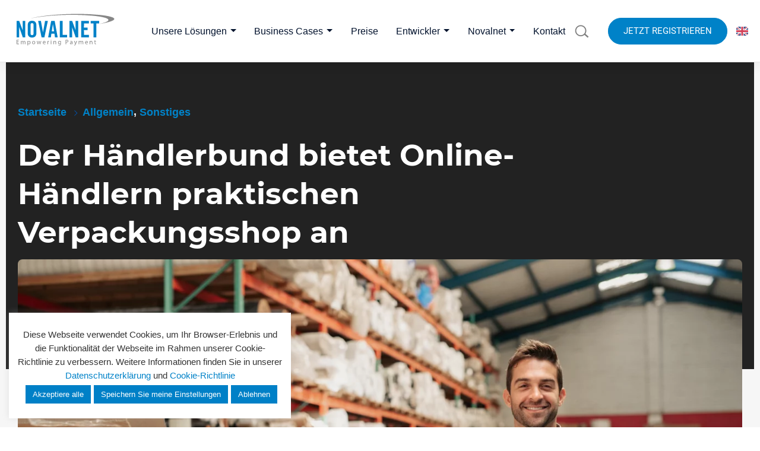

--- FILE ---
content_type: text/html; charset=UTF-8
request_url: https://www.novalnet.de/magazin/sonstiges/der-haendlerbund-bietet-online-haendlern-praktischen-verpackungsshop
body_size: 56464
content:
<!doctype html>
<html lang="de">
<head>
	<meta charset="UTF-8">
	<meta name="viewport" content="width=device-width, initial-scale=1">
	<link rel="profile" href="https://gmpg.org/xfn/11">
	<meta name="SKYPE_TOOLBAR" content="SKYPE_TOOLBAR_PARSER_COMPATIBLE" />

	<script>if(navigator.appVersion.toUpperCase().indexOf("MSIE") !== -1 || navigator.appVersion.toUpperCase().indexOf("TRIDENT") !== -1){ window.open( 'microsoft-edge:' + window.location, '_blank' ); window.location = 'https://www.microsoft.com/en-us/edge'; }</script>
	<!--<script>let checkgdpr=setInterval(()=>{const e=document.cookie.split(";");if(e.filter(function(e){if(e.indexOf("daextlwcnf-accepted")>=0)return!0}).length)clearInterval(checkgdpr);else if(e){for(let t=0;t<e.length;t++){let c=e[t],i=c.indexOf("="),n=i>-1?c.substring(0,i):c;-1===n.indexOf("refuse-cookies")&&(document.cookie=n.trim()+"=; expires=Thu, 01 Jan 1970 00:00:00 GMT; path=/; domain="+location.hostname.replace(/^www\./i,""),document.cookie=n.trim()+"=; expires=Thu, 01 Jan 1970 00:00:00 GMT;")}localStorage.clear(),sessionStorage.clear()}},200);</script>-->

	<link rel="preload" as="font" href="/wp-content/themes/novalnet/assets/fonts/montserrat-v15-latin-regular.woff2" type="font/woff2" crossorigin>
	<link rel="preload" as="font" href="/wp-content/themes/novalnet/assets/fonts/montserrat-v15-latin-800.woff2" type="font/woff2" crossorigin>
	<link rel="preload" as="font" href="/wp-content/themes/novalnet/assets/fonts/montserrat-v15-latin-700.woff2" type="font/woff2" crossorigin>
	<meta name='robots' content='index, follow, max-image-preview:large, max-snippet:-1, max-video-preview:-1' />
	
	
	<title>Der Händlerbund bietet Online-Händlern praktischen Verpackungsshop an</title>
	<meta name="description" content="Um sich den Arbeitsalltag etwas einfacher zu gestalten, steht Online-Händlern nun ein Verpackungsshop zur Verfügung. Zusammen mit dem Online-Marktplatz für Verpackungsmaterial „SmileyPack“ wurde er vom Händlerbund ins Leben gerufen." />
	<link rel="canonical" href="https://www.novalnet.de/magazin/sonstiges/der-haendlerbund-bietet-online-haendlern-praktischen-verpackungsshop" />
	<meta property="og:locale" content="de_DE" />
	<meta property="og:type" content="article" />
	<meta property="og:title" content="Der Händlerbund bietet Online-Händlern praktischen Verpackungsshop an" />
	<meta property="og:description" content="Um sich den Arbeitsalltag etwas einfacher zu gestalten, steht Online-Händlern nun ein Verpackungsshop zur Verfügung. Zusammen mit dem Online-Marktplatz für Verpackungsmaterial „SmileyPack“ wurde er vom Händlerbund ins Leben gerufen." />
	<meta property="og:url" content="https://www.novalnet.de/magazin/sonstiges/der-haendlerbund-bietet-online-haendlern-praktischen-verpackungsshop" />
	<meta property="og:site_name" content="Payment Service Provider für jedes Geschäftsmodell" />
	<meta property="article:publisher" content="https://www.facebook.com/novalnet" />
	<meta property="article:published_time" content="2015-05-20T10:09:02+00:00" />
	<meta property="article:modified_time" content="2025-08-14T08:00:54+00:00" />
	<meta property="og:image" content="https://www.novalnet.de/wp-content/uploads/2016/07/47_warehouse.png" />
	<meta property="og:image:width" content="1320" />
	<meta property="og:image:height" content="700" />
	<meta property="og:image:type" content="image/png" />
	<meta name="author" content="Novalnet" />
	<meta name="twitter:card" content="summary_large_image" />
	<meta name="twitter:image" content="https://www.novalnet.de/wp-content/uploads/2017/10/newlogo.png" />
	<meta name="twitter:creator" content="@Novalnet" />
	<meta name="twitter:site" content="@Novalnet" />
	<meta name="twitter:label1" content="Verfasst von" />
	<meta name="twitter:data1" content="Novalnet" />
	<meta name="twitter:label2" content="Geschätzte Lesezeit" />
	<meta name="twitter:data2" content="1 Minute" />
	<style media="all">img:is([sizes="auto" i],[sizes^="auto," i]){contain-intrinsic-size:3000px 1500px}
.safe-svg-cover{text-align:center}.safe-svg-cover .safe-svg-inside{display:inline-block;max-width:100%}.safe-svg-cover svg{height:100%;max-height:100%;max-width:100%;width:100%}

.wp-block-button__link{color:#fff;background-color:#32373c;border-radius:9999px;box-shadow:none;text-decoration:none;padding:calc(.667em + 2px) calc(1.333em + 2px);font-size:1.125em}.wp-block-file__button{background:#32373c;color:#fff;text-decoration:none}
:root{--wp--preset--aspect-ratio--square:1;--wp--preset--aspect-ratio--4-3:4/3;--wp--preset--aspect-ratio--3-4:3/4;--wp--preset--aspect-ratio--3-2:3/2;--wp--preset--aspect-ratio--2-3:2/3;--wp--preset--aspect-ratio--16-9:16/9;--wp--preset--aspect-ratio--9-16:9/16;--wp--preset--color--black:#000;--wp--preset--color--cyan-bluish-gray:#abb8c3;--wp--preset--color--white:#fff;--wp--preset--color--pale-pink:#f78da7;--wp--preset--color--vivid-red:#cf2e2e;--wp--preset--color--luminous-vivid-orange:#ff6900;--wp--preset--color--luminous-vivid-amber:#fcb900;--wp--preset--color--light-green-cyan:#7bdcb5;--wp--preset--color--vivid-green-cyan:#00d084;--wp--preset--color--pale-cyan-blue:#8ed1fc;--wp--preset--color--vivid-cyan-blue:#0693e3;--wp--preset--color--vivid-purple:#9b51e0;--wp--preset--gradient--vivid-cyan-blue-to-vivid-purple:linear-gradient(135deg,rgba(6,147,227,1) 0%,#9b51e0 100%);--wp--preset--gradient--light-green-cyan-to-vivid-green-cyan:linear-gradient(135deg,#7adcb4 0%,#00d082 100%);--wp--preset--gradient--luminous-vivid-amber-to-luminous-vivid-orange:linear-gradient(135deg,rgba(252,185,0,1) 0%,rgba(255,105,0,1) 100%);--wp--preset--gradient--luminous-vivid-orange-to-vivid-red:linear-gradient(135deg,rgba(255,105,0,1) 0%,#cf2e2e 100%);--wp--preset--gradient--very-light-gray-to-cyan-bluish-gray:linear-gradient(135deg,#eee 0%,#a9b8c3 100%);--wp--preset--gradient--cool-to-warm-spectrum:linear-gradient(135deg,#4aeadc 0%,#9778d1 20%,#cf2aba 40%,#ee2c82 60%,#fb6962 80%,#fef84c 100%);--wp--preset--gradient--blush-light-purple:linear-gradient(135deg,#ffceec 0%,#9896f0 100%);--wp--preset--gradient--blush-bordeaux:linear-gradient(135deg,#fecda5 0%,#fe2d2d 50%,#6b003e 100%);--wp--preset--gradient--luminous-dusk:linear-gradient(135deg,#ffcb70 0%,#c751c0 50%,#4158d0 100%);--wp--preset--gradient--pale-ocean:linear-gradient(135deg,#fff5cb 0%,#b6e3d4 50%,#33a7b5 100%);--wp--preset--gradient--electric-grass:linear-gradient(135deg,#caf880 0%,#71ce7e 100%);--wp--preset--gradient--midnight:linear-gradient(135deg,#020381 0%,#2874fc 100%);--wp--preset--font-size--small:13px;--wp--preset--font-size--medium:20px;--wp--preset--font-size--large:36px;--wp--preset--font-size--x-large:42px;--wp--preset--spacing--20:.44rem;--wp--preset--spacing--30:.67rem;--wp--preset--spacing--40:1rem;--wp--preset--spacing--50:1.5rem;--wp--preset--spacing--60:2.25rem;--wp--preset--spacing--70:3.38rem;--wp--preset--spacing--80:5.06rem;--wp--preset--shadow--natural:6px 6px 9px rgba(0,0,0,.2);--wp--preset--shadow--deep:12px 12px 50px rgba(0,0,0,.4);--wp--preset--shadow--sharp:6px 6px 0px rgba(0,0,0,.2);--wp--preset--shadow--outlined:6px 6px 0px -3px rgba(255,255,255,1),6px 6px rgba(0,0,0,1);--wp--preset--shadow--crisp:6px 6px 0px rgba(0,0,0,1)}:where(.is-layout-flex){gap:.5em}:where(.is-layout-grid){gap:.5em}body .is-layout-flex{display:flex}.is-layout-flex{flex-wrap:wrap;align-items:center}.is-layout-flex>:is(*,div){margin:0}body .is-layout-grid{display:grid}.is-layout-grid>:is(*,div){margin:0}:where(.wp-block-columns.is-layout-flex){gap:2em}:where(.wp-block-columns.is-layout-grid){gap:2em}:where(.wp-block-post-template.is-layout-flex){gap:1.25em}:where(.wp-block-post-template.is-layout-grid){gap:1.25em}.has-black-color{color:var(--wp--preset--color--black) !important}.has-cyan-bluish-gray-color{color:var(--wp--preset--color--cyan-bluish-gray) !important}.has-white-color{color:var(--wp--preset--color--white) !important}.has-pale-pink-color{color:var(--wp--preset--color--pale-pink) !important}.has-vivid-red-color{color:var(--wp--preset--color--vivid-red) !important}.has-luminous-vivid-orange-color{color:var(--wp--preset--color--luminous-vivid-orange) !important}.has-luminous-vivid-amber-color{color:var(--wp--preset--color--luminous-vivid-amber) !important}.has-light-green-cyan-color{color:var(--wp--preset--color--light-green-cyan) !important}.has-vivid-green-cyan-color{color:var(--wp--preset--color--vivid-green-cyan) !important}.has-pale-cyan-blue-color{color:var(--wp--preset--color--pale-cyan-blue) !important}.has-vivid-cyan-blue-color{color:var(--wp--preset--color--vivid-cyan-blue) !important}.has-vivid-purple-color{color:var(--wp--preset--color--vivid-purple) !important}.has-black-background-color{background-color:var(--wp--preset--color--black) !important}.has-cyan-bluish-gray-background-color{background-color:var(--wp--preset--color--cyan-bluish-gray) !important}.has-white-background-color{background-color:var(--wp--preset--color--white) !important}.has-pale-pink-background-color{background-color:var(--wp--preset--color--pale-pink) !important}.has-vivid-red-background-color{background-color:var(--wp--preset--color--vivid-red) !important}.has-luminous-vivid-orange-background-color{background-color:var(--wp--preset--color--luminous-vivid-orange) !important}.has-luminous-vivid-amber-background-color{background-color:var(--wp--preset--color--luminous-vivid-amber) !important}.has-light-green-cyan-background-color{background-color:var(--wp--preset--color--light-green-cyan) !important}.has-vivid-green-cyan-background-color{background-color:var(--wp--preset--color--vivid-green-cyan) !important}.has-pale-cyan-blue-background-color{background-color:var(--wp--preset--color--pale-cyan-blue) !important}.has-vivid-cyan-blue-background-color{background-color:var(--wp--preset--color--vivid-cyan-blue) !important}.has-vivid-purple-background-color{background-color:var(--wp--preset--color--vivid-purple) !important}.has-black-border-color{border-color:var(--wp--preset--color--black) !important}.has-cyan-bluish-gray-border-color{border-color:var(--wp--preset--color--cyan-bluish-gray) !important}.has-white-border-color{border-color:var(--wp--preset--color--white) !important}.has-pale-pink-border-color{border-color:var(--wp--preset--color--pale-pink) !important}.has-vivid-red-border-color{border-color:var(--wp--preset--color--vivid-red) !important}.has-luminous-vivid-orange-border-color{border-color:var(--wp--preset--color--luminous-vivid-orange) !important}.has-luminous-vivid-amber-border-color{border-color:var(--wp--preset--color--luminous-vivid-amber) !important}.has-light-green-cyan-border-color{border-color:var(--wp--preset--color--light-green-cyan) !important}.has-vivid-green-cyan-border-color{border-color:var(--wp--preset--color--vivid-green-cyan) !important}.has-pale-cyan-blue-border-color{border-color:var(--wp--preset--color--pale-cyan-blue) !important}.has-vivid-cyan-blue-border-color{border-color:var(--wp--preset--color--vivid-cyan-blue) !important}.has-vivid-purple-border-color{border-color:var(--wp--preset--color--vivid-purple) !important}.has-vivid-cyan-blue-to-vivid-purple-gradient-background{background:var(--wp--preset--gradient--vivid-cyan-blue-to-vivid-purple) !important}.has-light-green-cyan-to-vivid-green-cyan-gradient-background{background:var(--wp--preset--gradient--light-green-cyan-to-vivid-green-cyan) !important}.has-luminous-vivid-amber-to-luminous-vivid-orange-gradient-background{background:var(--wp--preset--gradient--luminous-vivid-amber-to-luminous-vivid-orange) !important}.has-luminous-vivid-orange-to-vivid-red-gradient-background{background:var(--wp--preset--gradient--luminous-vivid-orange-to-vivid-red) !important}.has-very-light-gray-to-cyan-bluish-gray-gradient-background{background:var(--wp--preset--gradient--very-light-gray-to-cyan-bluish-gray) !important}.has-cool-to-warm-spectrum-gradient-background{background:var(--wp--preset--gradient--cool-to-warm-spectrum) !important}.has-blush-light-purple-gradient-background{background:var(--wp--preset--gradient--blush-light-purple) !important}.has-blush-bordeaux-gradient-background{background:var(--wp--preset--gradient--blush-bordeaux) !important}.has-luminous-dusk-gradient-background{background:var(--wp--preset--gradient--luminous-dusk) !important}.has-pale-ocean-gradient-background{background:var(--wp--preset--gradient--pale-ocean) !important}.has-electric-grass-gradient-background{background:var(--wp--preset--gradient--electric-grass) !important}.has-midnight-gradient-background{background:var(--wp--preset--gradient--midnight) !important}.has-small-font-size{font-size:var(--wp--preset--font-size--small) !important}.has-medium-font-size{font-size:var(--wp--preset--font-size--medium) !important}.has-large-font-size{font-size:var(--wp--preset--font-size--large) !important}.has-x-large-font-size{font-size:var(--wp--preset--font-size--x-large) !important}:where(.wp-block-post-template.is-layout-flex){gap:1.25em}:where(.wp-block-post-template.is-layout-grid){gap:1.25em}:where(.wp-block-columns.is-layout-flex){gap:2em}:where(.wp-block-columns.is-layout-grid){gap:2em}:root :where(.wp-block-pullquote){font-size:1.5em;line-height:1.6}
#cookie-law-info-bar{font-size:15px;margin:0 auto;padding:12px 10px;position:absolute;text-align:center;box-sizing:border-box;width:100%;z-index:9999;display:none;left:0;font-weight:300;box-shadow:0 -1px 10px 0 rgba(172,171,171,.3)}#cookie-law-info-again{font-size:10pt;margin:0;padding:5px 10px;text-align:center;z-index:9999;cursor:pointer;box-shadow:#161616 2px 2px 5px 2px}#cookie-law-info-bar span{vertical-align:middle}.cli-plugin-button,.cli-plugin-button:visited{display:inline-block;padding:9px 12px;color:#fff;text-decoration:none;position:relative;cursor:pointer;margin-left:5px;text-decoration:none}.cli-plugin-main-link{margin-left:0;font-weight:550;text-decoration:underline}.cli-plugin-button:hover{background-color:#111;color:#fff;text-decoration:none}.small.cli-plugin-button,.small.cli-plugin-button:visited{font-size:11px}.cli-plugin-button,.cli-plugin-button:visited,.medium.cli-plugin-button,.medium.cli-plugin-button:visited{font-size:13px;font-weight:400;line-height:1}.large.cli-plugin-button,.large.cli-plugin-button:visited{font-size:14px;padding:8px 14px 9px}.super.cli-plugin-button,.super.cli-plugin-button:visited{font-size:34px;padding:8px 14px 9px}.pink.cli-plugin-button,.magenta.cli-plugin-button:visited{background-color:#e22092}.pink.cli-plugin-button:hover{background-color:#c81e82}.green.cli-plugin-button,.green.cli-plugin-button:visited{background-color:#91bd09}.green.cli-plugin-button:hover{background-color:#749a02}.red.cli-plugin-button,.red.cli-plugin-button:visited{background-color:#e62727}.red.cli-plugin-button:hover{background-color:#cf2525}.orange.cli-plugin-button,.orange.cli-plugin-button:visited{background-color:#ff5c00}.orange.cli-plugin-button:hover{background-color:#d45500}.blue.cli-plugin-button,.blue.cli-plugin-button:visited{background-color:#2981e4}.blue.cli-plugin-button:hover{background-color:#2575cf}.yellow.cli-plugin-button,.yellow.cli-plugin-button:visited{background-color:#ffb515}.yellow.cli-plugin-button:hover{background-color:#fc9200}.cli-plugin-button{margin-top:5px}.cli-bar-popup{-moz-background-clip:padding;-webkit-background-clip:padding;background-clip:padding-box;-webkit-border-radius:30px;-moz-border-radius:30px;border-radius:30px;padding:20px}.cli-powered_by_p{width:100% !important;display:block !important;color:#333;clear:both;font-style:italic !important;font-size:12px !important;margin-top:15px !important}.cli-powered_by_a{color:#333;font-weight:600 !important;font-size:12px !important}.cli-plugin-main-link.cli-plugin-button{text-decoration:none}.cli-plugin-main-link.cli-plugin-button{margin-left:5px}
.gdpr-container-fluid{width:100%;padding-right:15px;padding-left:15px;margin-right:auto;margin-left:auto}.gdpr-row{display:-ms-flexbox;display:flex;-ms-flex-wrap:wrap;flex-wrap:wrap;margin-right:-15px;margin-left:-15px}.gdpr-col-4{-ms-flex:0 0 33.333333%;flex:0 0 33.333333%;max-width:33.333333%}.gdpr-col-8{-ms-flex:0 0 66.666667%;flex:0 0 66.666667%;max-width:66.666667%}.gdpr-align-items-stretch{-ms-flex-align:stretch!important;align-items:stretch!important}.gdpr-d-flex{display:-ms-flexbox!important;display:flex!important}.gdpr-px-0{padding-left:0;padding-right:0}.modal-backdrop.show{opacity:.8}.modal-open{overflow:hidden}.modal-open .gdpr-modal{overflow-x:hidden;overflow-y:auto}.gdpr-modal.fade .gdpr-modal-dialog{transition:-webkit-transform .3s ease-out;transition:transform .3s ease-out;transition:transform .3s ease-out,-webkit-transform .3s ease-out;-webkit-transform:translate(0,-25%);transform:translate(0,-25%)}.gdpr-modal.show .gdpr-modal-dialog{-webkit-transform:translate(0,0);transform:translate(0,0)}.modal-backdrop{position:fixed;top:0;right:0;bottom:0;left:0;z-index:1039;background-color:#000}.modal-backdrop.fade{opacity:0}.modal-backdrop.show{opacity:.5}.gdpr-modal{position:fixed;top:0;right:0;bottom:0;left:0;z-index:1050;display:none;overflow:hidden;outline:0}.gdpr-modal a{text-decoration:none}.gdpr-modal .gdpr-modal-dialog{position:relative;width:auto;margin:.5rem;pointer-events:none;font-family:-apple-system,BlinkMacSystemFont,"Segoe UI",Roboto,"Helvetica Neue",Arial,sans-serif,"Apple Color Emoji","Segoe UI Emoji","Segoe UI Symbol";font-size:1rem;font-weight:400;line-height:1.5;color:#212529;text-align:left;display:-ms-flexbox;display:flex;-ms-flex-align:center;align-items:center;min-height:calc(100% - (.5rem*2))}@media (min-width:576px){.gdpr-modal .gdpr-modal-dialog{max-width:500px;margin:1.75rem auto;min-height:calc(100% - (1.75rem*2))}}@media (min-width:992px){.gdpr-modal .gdpr-modal-dialog{max-width:900px}}.gdpr-modal-content{position:relative;display:-ms-flexbox;display:flex;-ms-flex-direction:column;flex-direction:column;width:100%;pointer-events:auto;background-color:#fff;background-clip:padding-box;border:1px solid rgba(0,0,0,.2);border-radius:.3rem;outline:0}.gdpr-modal .row{margin:0 -15px}.gdpr-modal .modal-body{padding:0;position:relative;-ms-flex:1 1 auto;flex:1 1 auto}.gdpr-modal .close{position:absolute;right:10px;top:10px;z-index:1;padding:0;background-color:transparent;border:0;-webkit-appearance:none;font-size:1.5rem;font-weight:700;line-height:1;color:#000;text-shadow:0 1px 0 #fff}.gdpr-modal .close:focus{outline:0}.gdpr-switch{display:inline-block;position:relative;min-height:1px;padding-left:70px;font-size:14px}.gdpr-switch input[type=checkbox]{display:none}.gdpr-switch .gdpr-slider{background-color:#e3e1e8;height:24px;width:50px;bottom:0;cursor:pointer;left:0;position:absolute;right:0;top:0;transition:.4s}.gdpr-switch .gdpr-slider:before{background-color:#fff;bottom:2px;content:"";height:20px;left:2px;position:absolute;transition:.4s;width:20px}.gdpr-switch input:checked+.gdpr-slider{background-color:#63b35f}.gdpr-switch input:checked+.gdpr-slider:before{transform:translateX(26px)}.gdpr-switch .gdpr-slider{border-radius:34px}.gdpr-switch .gdpr-slider:before{border-radius:50%}.gdpr-tab-content>.gdpr-tab-pane{display:none}.gdpr-tab-content>.active{display:block}.gdpr-fade{transition:opacity .15s linear}.gdpr-nav-pills{display:-ms-flexbox;display:flex;-ms-flex-wrap:wrap;flex-wrap:wrap;padding-left:0;margin-bottom:0;list-style:none;-ms-flex-direction:column !important;flex-direction:column !important;align-items:stretch !important;-ms-align-items:stretch !important}.nav.gdpr-nav-pills,.gdpr-tab-content{width:100%;padding:30px}.nav.gdpr-nav-pills{background:#f3f3f3}.nav.gdpr-nav-pills .gdpr-nav-link{border:1px solid #0070ad;margin-bottom:10px;color:#0070ad;font-size:14px;display:block;padding:.5rem 1rem;border-radius:.25rem}.nav.gdpr-nav-pills .gdpr-nav-link.active,.nav.gdpr-nav-pills .show>.gdpr-nav-link{background-color:#0070ad;border:1px solid #0070ad}.nav.gdpr-nav-pills .gdpr-nav-link.active{color:#fff}.gdpr-tab-content .gdpr-button-wrapper{padding-top:30px;margin-top:30px;border-top:1px solid #d6d6d6}.gdpr-tab-content .gdpr-button-wrapper .btn-gdpr{background-color:#0070ad;border-color:#0070ad;color:#fff;font-size:14px;display:inline-block;font-weight:400;text-align:center;white-space:nowrap;vertical-align:middle;-webkit-user-select:none;-moz-user-select:none;-ms-user-select:none;user-select:none;border:1px solid transparent;padding:.375rem .75rem;font-size:1rem;line-height:1.5;border-radius:.25rem;transition:color .15s ease-in-out,background-color .15s ease-in-out,border-color .15s ease-in-out,box-shadow .15s ease-in-out}.gdpr-tab-content p{color:#343438;font-size:14px;margin-top:0}.gdpr-tab-content h4{font-size:20px;margin-bottom:.5rem;margin-top:0;font-family:inherit;font-weight:500;line-height:1.2;color:inherit}.cli-container-fluid{padding-right:15px;padding-left:15px;margin-right:auto;margin-left:auto}.cli-row{display:-ms-flexbox;display:flex;-ms-flex-wrap:wrap;flex-wrap:wrap;margin-right:-15px;margin-left:-15px}.cli-col-4{-ms-flex:0 0 33.333333%;flex:0 0 33.333333%;max-width:33.333333%}.cli-col-8{-ms-flex:0 0 66.666667%;flex:0 0 66.666667%;max-width:66.666667%}.cli-align-items-stretch{-ms-flex-align:stretch!important;align-items:stretch!important}.cli-d-flex{display:-ms-flexbox!important;display:flex!important}.cli-px-0{padding-left:0;padding-right:0}.cli-btn{cursor:pointer;font-size:14px;display:inline-block;font-weight:400;text-align:center;white-space:nowrap;vertical-align:middle;-webkit-user-select:none;-moz-user-select:none;-ms-user-select:none;user-select:none;border:1px solid transparent;padding:.5rem 1.25rem;line-height:1;border-radius:.25rem;transition:all .15s ease-in-out}.cli-btn:hover{opacity:.8}.cli-read-more-link{cursor:pointer;font-size:15px;font-weight:500;text-decoration:underline}.cli-btn:focus{outline:0}.cli-modal-backdrop.cli-show{opacity:.8}.cli-modal-open{overflow:hidden}.cli-barmodal-open{overflow:hidden}.cli-modal-open .cli-modal{overflow-x:hidden;overflow-y:auto}.cli-modal.cli-fade .cli-modal-dialog{transition:-webkit-transform .3s ease-out;transition:transform .3s ease-out;transition:transform .3s ease-out,-webkit-transform .3s ease-out;-webkit-transform:translate(0,-25%);transform:translate(0,-25%)}.cli-modal.cli-show .cli-modal-dialog{-webkit-transform:translate(0,0);transform:translate(0,0)}.cli-modal-backdrop{position:fixed;top:0;right:0;bottom:0;left:0;z-index:1040;background-color:#000;display:none}.cli-modal-backdrop.cli-fade{opacity:0}.cli-modal-backdrop.cli-show{opacity:.5;display:block}.cli-modal.cli-show{display:block}.cli-modal a{text-decoration:none}.cli-modal .cli-modal-dialog{position:relative;width:auto;margin:.5rem;pointer-events:none;font-family:-apple-system,BlinkMacSystemFont,"Segoe UI",Roboto,"Helvetica Neue",Arial,sans-serif,"Apple Color Emoji","Segoe UI Emoji","Segoe UI Symbol";font-size:1rem;font-weight:400;line-height:1.5;color:#212529;text-align:left;display:-ms-flexbox;display:flex;-ms-flex-align:center;align-items:center;min-height:calc(100% - (.5rem*2))}@media (min-width:576px){.cli-modal .cli-modal-dialog{max-width:500px;margin:1.75rem auto;min-height:calc(100% - (1.75rem*2))}}@media (min-width:992px){.cli-modal .cli-modal-dialog{max-width:900px}}.cli-modal-content{position:relative;display:-ms-flexbox;display:flex;-ms-flex-direction:column;flex-direction:column;width:100%;pointer-events:auto;background-color:#fff;background-clip:padding-box;border-radius:.3rem;outline:0}.cli-modal .row{margin:0 -15px}.cli-modal .modal-body{padding:0;position:relative;-ms-flex:1 1 auto;flex:1 1 auto}.cli-modal .cli-modal-close{position:absolute;right:10px;top:10px;z-index:1;padding:0;background-color:transparent !important;border:0;-webkit-appearance:none;font-size:1.5rem;font-weight:700;line-height:1;color:#000;text-shadow:0 1px 0 #fff}.cli-modal .cli-modal-close:focus{outline:0}.cli-switch{display:inline-block;position:relative;min-height:1px;padding-left:70px;font-size:14px}.cli-switch input[type=checkbox]{display:none}.cli-switch .cli-slider{background-color:#e3e1e8;height:24px;width:50px;bottom:0;cursor:pointer;left:0;position:absolute;right:0;top:0;transition:.4s}.cli-switch .cli-slider:before{background-color:#fff;bottom:2px;content:"";height:20px;left:2px;position:absolute;transition:.4s;width:20px}.cli-switch input:checked+.cli-slider{background-color:#00acad}.cli-switch input:checked+.cli-slider:before{transform:translateX(26px)}.cli-switch .cli-slider{border-radius:34px}.cli-switch .cli-slider:before{border-radius:50%}.cli-tab-content{background:#fff}.cli-tab-content>.cli-active{display:block}.cli-fade{transition:opacity .15s linear}.cli-nav-pills{display:-ms-flexbox;display:flex;-ms-flex-wrap:wrap;flex-wrap:wrap;padding-left:0;margin-bottom:0;list-style:none;-ms-flex-direction:column;flex-direction:column}.cli-nav-pills,.cli-tab-content{width:100%;padding:30px}@media (max-width:767px){.cli-nav-pills,.cli-tab-content{padding:30px 10px}}.cli-nav-pills{background:#f3f3f3}.cli-nav-pills .cli-nav-link{border:1px solid #00acad;margin-bottom:10px;color:#00acad;font-size:14px;display:block;padding:.5rem 1rem;border-radius:.25rem;cursor:pointer}.cli-nav-pills .cli-nav-link.cli-active,.cli-nav-pills .cli-show>.cli-nav-link{background-color:#00acad;border:1px solid #00acad}.cli-nav-pills .cli-nav-link.cli-active{color:#fff}.cli-tab-content .cli-button-wrapper{padding-top:30px;margin-top:30px;border-top:1px solid #d6d6d6}.cli-tab-content p{color:#343438;font-size:14px;margin-top:0}.cli-tab-content h4{font-size:20px;margin-bottom:1.5rem;margin-top:0;font-family:inherit;font-weight:500;line-height:1.2;color:inherit}.cli-container-fluid{padding-right:15px;padding-left:15px;margin-right:auto;margin-left:auto}.cli-row{display:-ms-flexbox;display:flex;-ms-flex-wrap:wrap;flex-wrap:wrap;margin-right:-15px;margin-left:-15px}.cli-col-4{-ms-flex:0 0 33.333333%;flex:0 0 33.333333%;max-width:33.333333%}.cli-col-8{-ms-flex:0 0 66.666667%;flex:0 0 66.666667%;max-width:66.666667%;flex-direction:column}.cli-align-items-stretch{-ms-flex-align:stretch!important;align-items:stretch!important}.cli-d-flex{display:-ms-flexbox!important;display:flex!important}.cli-px-0{padding-left:0;padding-right:0}.cli-btn{cursor:pointer;font-size:14px;display:inline-block;font-weight:400;text-align:center;white-space:nowrap;vertical-align:middle;-webkit-user-select:none;-moz-user-select:none;-ms-user-select:none;user-select:none;border:1px solid transparent;padding:.5rem 1.25rem;line-height:1;border-radius:.25rem;transition:all .15s ease-in-out}.cli-btn:hover{opacity:.8}.cli-read-more-link{cursor:pointer;font-size:15px;font-weight:500;text-decoration:underline}.cli-btn:focus{outline:0}.cli-modal-backdrop.cli-show{opacity:.8}.cli-modal-open{overflow:hidden}.cli-barmodal-open{overflow:hidden}.cli-modal-open .cli-modal{overflow-x:hidden;overflow-y:auto}.cli-modal.cli-fade .cli-modal-dialog{transition:-webkit-transform .3s ease-out;transition:transform .3s ease-out;transition:transform .3s ease-out,-webkit-transform .3s ease-out;-webkit-transform:translate(0,-25%);transform:translate(0,-25%)}.cli-modal.cli-show .cli-modal-dialog{-webkit-transform:translate(0,0);transform:translate(0,0)}.cli-modal-backdrop{position:fixed;top:0;right:0;bottom:0;left:0;z-index:1040;background-color:#000;-webkit-transform:scale(0);transform:scale(0);transition:opacity ease-in-out .5s}.cli-modal-backdrop.cli-fade{opacity:0}.cli-modal-backdrop.cli-show{opacity:.5;-webkit-transform:scale(1);transform:scale(1)}.cli-modal{position:fixed;top:0;right:0;bottom:0;left:0;z-index:99999;transform:scale(0);overflow:hidden;outline:0;display:none}.cli-modal a{text-decoration:none}.cli-modal .cli-modal-dialog{position:relative;width:auto;margin:.5rem;pointer-events:none;font-family:inherit;font-size:1rem;font-weight:400;line-height:1.5;color:#212529;text-align:left;display:-ms-flexbox;display:flex;-ms-flex-align:center;align-items:center;min-height:calc(100% - (.5rem*2))}@media (min-width:576px){.cli-modal .cli-modal-dialog{max-width:500px;margin:1.75rem auto;min-height:calc(100% - (1.75rem*2))}}.cli-modal-content{position:relative;display:-ms-flexbox;display:flex;-ms-flex-direction:column;flex-direction:column;width:100%;pointer-events:auto;background-color:#fff;background-clip:padding-box;border-radius:.2rem;box-sizing:border-box;outline:0}.cli-modal .row{margin:0 -15px}.cli-modal .modal-body{padding:0;position:relative;-ms-flex:1 1 auto;flex:1 1 auto}.cli-modal .cli-modal-close:focus{outline:0}.cli-switch{display:inline-block;position:relative;min-height:1px;padding-left:38px;font-size:14px}.cli-switch input[type=checkbox]{display:none}.cli-switch .cli-slider{background-color:#e3e1e8;height:20px;width:38px;bottom:0;cursor:pointer;left:0;position:absolute;right:0;top:0;transition:.4s}.cli-switch .cli-slider:before{background-color:#fff;bottom:2px;content:"";height:15px;left:3px;position:absolute;transition:.4s;width:15px}.cli-switch input:checked+.cli-slider{background-color:#61a229}.cli-switch input:checked+.cli-slider:before{transform:translateX(18px)}.cli-switch .cli-slider{border-radius:34px;font-size:0}.cli-switch .cli-slider:before{border-radius:50%}.cli-tab-content{background:#fff}.cli-nav-pills{display:-ms-flexbox;display:flex;-ms-flex-wrap:wrap;flex-wrap:wrap;padding-left:0;margin-bottom:0;list-style:none;-ms-flex-direction:column;flex-direction:column}.cli-nav-pills,.cli-tab-content{width:100%;padding:5px 30px 5px 5px;box-sizing:border-box}@media (max-width:767px){.cli-nav-pills,.cli-tab-content{padding:30px 10px}}.cli-nav-pills{background:#fff}.cli-nav-pills .cli-nav-link{border:1px solid #ccc;margin-bottom:10px;color:#2a2a2a;font-size:14px;display:block;padding:.5rem 1rem;border-radius:.25rem;cursor:pointer}.cli-nav-pills .cli-nav-link.cli-active,.cli-nav-pills .cli-show>.cli-nav-link{background-color:#f6f6f9;border:1px solid #ccc}.cli-nav-pills .cli-nav-link.cli-active{color:#2a2a2a}.cli-tab-content .cli-button-wrapper{padding-top:30px;margin-top:30px;border-top:1px solid #d6d6d6}.cli-tab-content p{color:#343438;font-size:14px;margin-top:0}.cli-tab-content h4{font-size:20px;margin-bottom:1.5rem;margin-top:0;font-family:inherit;font-weight:500;line-height:1.2;color:inherit}#cookie-law-info-bar .cli-nav-pills,#cookie-law-info-bar .cli-tab-content,#cookie-law-info-bar .cli-nav-pills .cli-show>.cli-nav-link,#cookie-law-info-bar a.cli-nav-link.cli-active{background:0 0}#cookie-law-info-bar .cli-nav-pills .cli-nav-link.cli-active,#cookie-law-info-bar .cli-nav-link,#cookie-law-info-bar .cli-tab-container p,#cookie-law-info-bar span.cli-necessary-caption,#cookie-law-info-bar .cli-switch .cli-slider:after{color:inherit}#cookie-law-info-bar .cli-tab-header a:before{border-right:1px solid currentColor;border-bottom:1px solid currentColor}#cookie-law-info-bar .cli-row{margin-top:20px}#cookie-law-info-bar .cli-col-4{-webkit-box-flex:0;-ms-flex:0 0 auto;flex:0 0 auto;width:auto;max-width:none}#cookie-law-info-bar .cli-col-8{flex-basis:0;-webkit-box-flex:1;-ms-flex-positive:1;flex-grow:1;max-width:100%}.cli-wrapper{max-width:90%;float:none;margin:0 auto}#cookie-law-info-bar .cli-tab-content h4{margin-bottom:.5rem}#cookie-law-info-bar .cli-nav-pills .cli-nav-link{padding:.2rem .5rem}#cookie-law-info-bar .cli-tab-container{display:none;text-align:left}.cli-tab-footer .cli-btn{background-color:#00acad;padding:10px 15px;text-decoration:none}.cli-tab-footer .wt-cli-privacy-accept-btn{background-color:#61a229;color:#fff;border-radius:0}.cli-tab-footer{width:100%;text-align:right;padding:20px 0}.cli-col-12{width:100%}.cli-tab-header{display:flex;justify-content:space-between}.cli-tab-header a:before{width:10px;height:2px;left:0;top:calc(50% - 1px)}.cli-tab-header a:after{width:2px;height:10px;left:4px;top:calc(50% - 5px);-webkit-transform:none;transform:none}.cli-tab-header a:before{width:7px;height:7px;border-right:1px solid #4a6e78;border-bottom:1px solid #4a6e78;content:" ";transform:rotate(-45deg);-webkit-transition:all .2s ease-in-out;-moz-transition:all .2s ease-in-out;transition:all .2s ease-in-out;margin-right:10px}.cli-tab-header a.cli-nav-link{position:relative;display:flex;align-items:center;font-size:14px;color:#000;text-transform:capitalize}.cli-tab-header.cli-tab-active .cli-nav-link:before{transform:rotate(45deg);-webkit-transition:all .2s ease-in-out;-moz-transition:all .2s ease-in-out;transition:all .2s ease-in-out}.cli-tab-header{border-radius:5px;padding:12px 15px;cursor:pointer;transition:background-color .2s ease-out .3s,color .2s ease-out 0s;background-color:#f2f2f2}.cli-modal .cli-modal-close{position:absolute;right:0;top:0;z-index:1;-webkit-appearance:none;width:40px;height:40px;padding:0;border-radius:50%;padding:10px;background:0 0;border:none;min-width:40px}.cli-tab-container h4,.cli-tab-container h1{font-family:inherit;font-size:16px;margin-bottom:15px;margin:10px 0}#cliSettingsPopup .cli-tab-section-container{padding-top:12px}.cli-tab-container p,.cli-privacy-content-text{font-size:14px;line-height:1.4;margin-top:0;padding:0;color:#000}.wt-cli-privacy{display:none}.cli-tab-content{display:none}.cli-tab-section .cli-tab-content{padding:10px 20px 5px}.cli-tab-section{margin-top:5px}@media (min-width:992px){.cli-modal .cli-modal-dialog{max-width:645px}}.cli-switch .cli-slider:after{content:attr(data-cli-disable);position:absolute;right:50px;color:#000;font-size:12px;text-align:right;min-width:80px}.cli-switch input:checked+.cli-slider:after{content:attr(data-cli-enable)}.cli-privacy-overview:not(.cli-collapsed) .cli-privacy-content{max-height:60px;transition:max-height .15s ease-out;overflow:hidden}a.cli-privacy-readmore{font-size:12px;margin-top:12px;display:inline-block;padding-bottom:0;cursor:pointer;color:#000;text-decoration:underline}.cli-modal-footer{position:relative}a.cli-privacy-readmore:before{content:attr(data-readmore-text)}.cli-collapsed a.cli-privacy-readmore:before{content:attr(data-readless-text)}.cli-collapsed .cli-privacy-content{transition:max-height .25s ease-in}.cli-privacy-content p{margin-bottom:0}.cli-modal-close svg{fill:#000}span.cli-necessary-caption{color:#000;font-size:12px}.cli-tab-section.cli-privacy-tab{display:none}#cookie-law-info-bar .cli-tab-section.cli-privacy-tab{display:block}#cookie-law-info-bar .cli-privacy-overview{display:none}.cli-tab-container .cli-row{max-height:500px;overflow-y:auto}.cli-modal.cli-blowup.cli-out{z-index:-1}.cli-modal.cli-blowup{z-index:999999;transform:scale(1)}.cli-modal.cli-blowup .cli-modal-dialog{animation:blowUpModal .5s cubic-bezier(.165,.84,.44,1) forwards}.cli-modal.cli-blowup.cli-out .cli-modal-dialog{animation:blowUpModalTwo .5s cubic-bezier(.165,.84,.44,1) forwards}@keyframes blowUpContent{0%{transform:scale(1);opacity:1}99.9%{transform:scale(2);opacity:0}100%{transform:scale(0)}}@keyframes blowUpContentTwo{0%{transform:scale(2);opacity:0}100%{transform:scale(1);opacity:1}}@keyframes blowUpModal{0%{transform:scale(0)}100%{transform:scale(1)}}@keyframes blowUpModalTwo{0%{transform:scale(1);opacity:1}50%{transform:scale(.5);opacity:0}100%{transform:scale(0);opacity:0}}.cli-tab-section .cookielawinfo-row-cat-table td,.cli-tab-section .cookielawinfo-row-cat-table th{font-size:12px}.cli_settings_button{cursor:pointer}.wt-cli-sr-only{display:none;font-size:16px}a.wt-cli-element.cli_cookie_close_button{text-decoration:none;color:#333;font-size:22px;line-height:22px;cursor:pointer;position:absolute;right:10px;top:5px}.cli-bar-container{float:none;margin:0 auto;display:-webkit-box;display:-moz-box;display:-ms-flexbox;display:-webkit-flex;display:flex;justify-content:space-between;-webkit-box-align:center;-moz-box-align:center;-ms-flex-align:center;-webkit-align-items:center;align-items:center}.cli-bar-btn_container{margin-left:20px;display:-webkit-box;display:-moz-box;display:-ms-flexbox;display:-webkit-flex;display:flex;-webkit-box-align:center;-moz-box-align:center;-ms-flex-align:center;-webkit-align-items:center;align-items:center;flex-wrap:nowrap}.cli-style-v2 a{cursor:pointer}.cli-bar-btn_container a{white-space:nowrap}.cli-style-v2 .cli-plugin-main-link{font-weight:inherit}.cli-style-v2{font-size:11pt;line-height:18px;font-weight:400}#cookie-law-info-bar[data-cli-type=widget] .cli-bar-container,#cookie-law-info-bar[data-cli-type=popup] .cli-bar-container{display:block}.cli-style-v2 .cli-bar-message{width:70%;text-align:left}#cookie-law-info-bar[data-cli-type=widget] .cli-bar-message,#cookie-law-info-bar[data-cli-type=popup] .cli-bar-message{width:100%}#cookie-law-info-bar[data-cli-type=widget] .cli-style-v2 .cli-bar-btn_container{margin-top:8px;margin-left:0;flex-wrap:wrap}#cookie-law-info-bar[data-cli-type=popup] .cli-style-v2 .cli-bar-btn_container{margin-top:8px;margin-left:0}#cookie-law-info-bar[data-cli-style=cli-style-v2] .cli_messagebar_head{text-align:left;margin-bottom:5px;margin-top:0;font-size:16px}.cli-style-v2 .cli-bar-message .wt-cli-ccpa-element,.cli-style-v2 .cli-bar-message .wt-cli-ccpa-checkbox{margin-top:5px}.cli-style-v2 .cli-bar-btn_container .cli_action_button,.cli-style-v2 .cli-bar-btn_container .cli-plugin-main-link,.cli-style-v2 .cli-bar-btn_container .cli_settings_button{margin-left:5px}.wt-cli-ccpa-checkbox label{font-size:inherit;cursor:pointer;margin:0 0 0 5px}#cookie-law-info-bar[data-cli-style=cli-style-v2]{padding:14px 25px}#cookie-law-info-bar[data-cli-style=cli-style-v2][data-cli-type=widget]{padding:32px 30px}#cookie-law-info-bar[data-cli-style=cli-style-v2][data-cli-type=popup]{padding:32px 45px}.cli-style-v2 .cli-plugin-main-link:not(.cli-plugin-button),.cli-style-v2 .cli_settings_button:not(.cli-plugin-button),.cli-style-v2 .cli_action_button:not(.cli-plugin-button){text-decoration:underline}.cli-style-v2 .cli-bar-btn_container .cli-plugin-button{margin-top:5px;margin-bottom:5px}a.wt-cli-ccpa-opt-out{white-space:nowrap;text-decoration:underline}.wt-cli-necessary-checkbox{display:none !important}@media (max-width:985px){.cli-style-v2 .cli-bar-message{width:100%}.cli-style-v2.cli-bar-container{justify-content:left;flex-wrap:wrap}.cli-style-v2 .cli-bar-btn_container{margin-left:0;margin-top:10px}#cookie-law-info-bar[data-cli-style=cli-style-v2],#cookie-law-info-bar[data-cli-style=cli-style-v2][data-cli-type=widget],#cookie-law-info-bar[data-cli-style=cli-style-v2][data-cli-type=popup]{padding:25px}}.wt-cli-ckyes-brand-logo{display:flex;align-items:center;font-size:9px;color:#111;font-weight:400}.wt-cli-ckyes-brand-logo img{width:65px;margin-left:2px}.wt-cli-privacy-overview-actions{padding-bottom:0}@media only screen and (max-width:479px) and (min-width:320px){.cli-style-v2 .cli-bar-btn_container{flex-wrap:wrap}}.wt-cli-cookie-description{font-size:14px;line-height:1.4;margin-top:0;padding:0;color:#000}
.ais-Breadcrumb-list,.ais-CurrentRefinements-list,.ais-HierarchicalMenu-list,.ais-Hits-list,.ais-InfiniteHits-list,.ais-InfiniteResults-list,.ais-Menu-list,.ais-NumericMenu-list,.ais-Pagination-list,.ais-RatingMenu-list,.ais-RefinementList-list,.ais-Results-list,.ais-ToggleRefinement-list{margin:0;padding:0;list-style:none}.ais-ClearRefinements-button,.ais-CurrentRefinements-delete,.ais-CurrentRefinements-reset,.ais-GeoSearch-redo,.ais-GeoSearch-reset,.ais-HierarchicalMenu-showMore,.ais-InfiniteHits-loadMore,.ais-InfiniteHits-loadPrevious,.ais-InfiniteResults-loadMore,.ais-Menu-showMore,.ais-RangeInput-submit,.ais-RefinementList-showMore,.ais-SearchBox-reset,.ais-SearchBox-submit,.ais-VoiceSearch-button{padding:0;overflow:visible;font:inherit;line-height:normal;color:inherit;background:none;border:0;cursor:pointer;-webkit-user-select:none;-moz-user-select:none;-ms-user-select:none;user-select:none}.ais-ClearRefinements-button::-moz-focus-inner,.ais-CurrentRefinements-delete::-moz-focus-inner,.ais-CurrentRefinements-reset::-moz-focus-inner,.ais-GeoSearch-redo::-moz-focus-inner,.ais-GeoSearch-reset::-moz-focus-inner,.ais-HierarchicalMenu-showMore::-moz-focus-inner,.ais-InfiniteHits-loadMore::-moz-focus-inner,.ais-InfiniteHits-loadPrevious::-moz-focus-inner,.ais-InfiniteResults-loadMore::-moz-focus-inner,.ais-Menu-showMore::-moz-focus-inner,.ais-RangeInput-submit::-moz-focus-inner,.ais-RefinementList-showMore::-moz-focus-inner,.ais-SearchBox-reset::-moz-focus-inner,.ais-SearchBox-submit::-moz-focus-inner,.ais-VoiceSearch-button::-moz-focus-inner{padding:0;border:0}.ais-ClearRefinements-button[disabled],.ais-CurrentRefinements-delete[disabled],.ais-CurrentRefinements-reset[disabled],.ais-GeoSearch-redo[disabled],.ais-GeoSearch-reset[disabled],.ais-HierarchicalMenu-showMore[disabled],.ais-InfiniteHits-loadMore[disabled],.ais-InfiniteHits-loadPrevious[disabled],.ais-InfiniteResults-loadMore[disabled],.ais-Menu-showMore[disabled],.ais-RangeInput-submit[disabled],.ais-RefinementList-showMore[disabled],.ais-SearchBox-reset[disabled],.ais-SearchBox-submit[disabled],.ais-VoiceSearch-button[disabled]{cursor:default}.ais-HierarchicalMenu-showMore,.ais-InfiniteHits-loadMore,.ais-InfiniteHits-loadPrevious,.ais-Menu-showMore,.ais-RefinementList-showMore{overflow-anchor:none}.ais-Breadcrumb-item,.ais-Breadcrumb-list,.ais-Pagination-list,.ais-PoweredBy,.ais-RangeInput-form,.ais-RatingMenu-link{display:-webkit-box;display:-ms-flexbox;display:flex;-webkit-box-align:center;-ms-flex-align:center;align-items:center}.ais-GeoSearch,.ais-GeoSearch-map{height:100%}.ais-HierarchicalMenu-list .ais-HierarchicalMenu-list{margin-left:1em}.ais-PoweredBy-logo{display:block;height:1.2em;width:auto}.ais-RatingMenu-starIcon{display:block;width:20px;height:20px}.ais-SearchBox-input::-ms-clear,.ais-SearchBox-input::-ms-reveal{display:none;width:0;height:0}.ais-SearchBox-input::-webkit-search-cancel-button,.ais-SearchBox-input::-webkit-search-decoration,.ais-SearchBox-input::-webkit-search-results-button,.ais-SearchBox-input::-webkit-search-results-decoration{display:none}.ais-RangeSlider .rheostat{overflow:visible;margin-top:40px;margin-bottom:40px}.ais-RangeSlider .rheostat-background{height:6px;top:0;width:100%}.ais-RangeSlider .rheostat-handle{margin-left:-12px;top:-7px}.ais-RangeSlider .rheostat-background{position:relative;background-color:#fff;border:1px solid #aaa}.ais-RangeSlider .rheostat-progress{position:absolute;top:1px;height:4px;background-color:#333}.rheostat-handle{position:relative;z-index:1;width:20px;height:20px;background-color:#fff;border:1px solid #333;border-radius:50%;cursor:-webkit-grab;cursor:grab}.rheostat-marker{margin-left:-1px;position:absolute;width:1px;height:5px;background-color:#aaa}.rheostat-marker--large{height:9px}.rheostat-value{padding-top:15px}.rheostat-tooltip,.rheostat-value{margin-left:50%;position:absolute;text-align:center;-webkit-transform:translateX(-50%);transform:translateX(-50%)}.rheostat-tooltip{top:-22px}[class^=ais-]{font-size:1rem;box-sizing:border-box}a[class^=ais-]{text-decoration:none}.ais-Breadcrumb,.ais-ClearRefinements,.ais-CurrentRefinements,.ais-GeoSearch,.ais-HierarchicalMenu,.ais-Hits,.ais-HitsPerPage,.ais-InfiniteHits,.ais-InfiniteResults,.ais-Menu,.ais-MenuSelect,.ais-NumericMenu,.ais-NumericSelector,.ais-Pagination,.ais-Panel,.ais-PoweredBy,.ais-RangeInput,.ais-RangeSlider,.ais-RatingMenu,.ais-RefinementList,.ais-Results,.ais-ResultsPerPage,.ais-SearchBox,.ais-SortBy,.ais-Stats,.ais-ToggleRefinement{color:#3a4570}.ais-Breadcrumb-item--selected,.ais-HierarchicalMenu-item--selected,.ais-Menu-item--selected{font-weight:700}.ais-Breadcrumb-separator{margin:0 .3em;font-weight:400}.ais-Breadcrumb-link,.ais-HierarchicalMenu-link,.ais-Menu-link,.ais-Pagination-link,.ais-RatingMenu-link{color:#0096db;transition:color .2s ease-out}.ais-Breadcrumb-link:focus,.ais-Breadcrumb-link:hover,.ais-HierarchicalMenu-link:focus,.ais-HierarchicalMenu-link:hover,.ais-Menu-link:focus,.ais-Menu-link:hover,.ais-Pagination-link:focus,.ais-Pagination-link:hover,.ais-RatingMenu-link:focus,.ais-RatingMenu-link:hover{color:#0073a8}.ais-ClearRefinements-button,.ais-CurrentRefinements-reset,.ais-GeoSearch-redo,.ais-GeoSearch-reset,.ais-HierarchicalMenu-showMore,.ais-InfiniteHits-loadMore,.ais-InfiniteHits-loadPrevious,.ais-InfiniteResults-loadMore,.ais-Menu-showMore,.ais-RefinementList-showMore{padding:.3rem .5rem;font-size:.8rem;color:#fff;background-color:#0096db;border-radius:5px;transition:background-color .2s ease-out;outline:none}.ais-ClearRefinements-button:focus,.ais-ClearRefinements-button:hover,.ais-CurrentRefinements-reset:focus,.ais-CurrentRefinements-reset:hover,.ais-GeoSearch-redo:focus,.ais-GeoSearch-redo:hover,.ais-GeoSearch-reset:focus,.ais-GeoSearch-reset:hover,.ais-HierarchicalMenu-showMore:focus,.ais-HierarchicalMenu-showMore:hover,.ais-InfiniteHits-loadMore:focus,.ais-InfiniteHits-loadMore:hover,.ais-InfiniteHits-loadPrevious:focus,.ais-InfiniteHits-loadPrevious:hover,.ais-InfiniteResults-loadMore:focus,.ais-InfiniteResults-loadMore:hover,.ais-Menu-showMore:focus,.ais-Menu-showMore:hover,.ais-RefinementList-showMore:focus,.ais-RefinementList-showMore:hover{background-color:#0073a8}.ais-ClearRefinements-button--disabled,.ais-GeoSearch-redo--disabled,.ais-GeoSearch-reset--disabled,.ais-HierarchicalMenu-showMore--disabled,.ais-InfiniteHits-loadMore--disabled,.ais-InfiniteResults-loadMore--disabled,.ais-Menu-showMore--disabled,.ais-RefinementList-showMore--disabled{opacity:.6;cursor:not-allowed}.ais-ClearRefinements-button--disabled:focus,.ais-ClearRefinements-button--disabled:hover,.ais-GeoSearch-redo--disabled:focus,.ais-GeoSearch-redo--disabled:hover,.ais-GeoSearch-reset--disabled:focus,.ais-GeoSearch-reset--disabled:hover,.ais-HierarchicalMenu-showMore--disabled:focus,.ais-HierarchicalMenu-showMore--disabled:hover,.ais-InfiniteHits-loadMore--disabled:focus,.ais-InfiniteHits-loadMore--disabled:hover,.ais-InfiniteResults-loadMore--disabled:focus,.ais-InfiniteResults-loadMore--disabled:hover,.ais-Menu-showMore--disabled:focus,.ais-Menu-showMore--disabled:hover,.ais-RefinementList-showMore--disabled:focus,.ais-RefinementList-showMore--disabled:hover{background-color:#0096db}.ais-InfiniteHits-loadPrevious--disabled{display:none}.ais-CurrentRefinements{margin-top:-.3rem}.ais-CurrentRefinements,.ais-CurrentRefinements-list{display:-webkit-box;display:-ms-flexbox;display:flex;-ms-flex-wrap:wrap;flex-wrap:wrap}.ais-CurrentRefinements-item{margin-right:.3rem;margin-top:.3rem;padding:.3rem .5rem;display:-webkit-box;display:-ms-flexbox;display:flex;background-color:#495588;border-radius:5px}.ais-CurrentRefinements-category{margin-left:.3em;display:-webkit-box;display:-ms-flexbox;display:flex}.ais-CurrentRefinements-delete{margin-left:.3rem}.ais-CurrentRefinements-categoryLabel,.ais-CurrentRefinements-delete,.ais-CurrentRefinements-label{white-space:nowrap;font-size:.8rem;color:#fff}.ais-CurrentRefinements-reset{margin-top:.3rem;white-space:nowrap}.ais-CurrentRefinements-reset+.ais-CurrentRefinements-list{margin-left:.3rem}.ais-GeoSearch{position:relative}.ais-GeoSearch-control{position:absolute;top:.8rem;left:3.75rem}.ais-GeoSearch-label{display:block;padding:.3rem .5rem;font-size:.8rem;background-color:#fff;border-radius:5px;transition:background-color .2s ease-out;box-shadow:0 1px 1px rgba(0,0,0,.1);outline:none}.ais-GeoSearch-input{margin:0 .25rem 0 0}.ais-GeoSearch-label,.ais-GeoSearch-redo,.ais-GeoSearch-reset{white-space:nowrap}.ais-GeoSearch-reset{position:absolute;bottom:1.25rem;left:50%;-webkit-transform:translateX(-50%);transform:translateX(-50%)}.ais-HierarchicalMenu-link,.ais-Menu-link{display:block;line-height:1.5}.ais-HierarchicalMenu-list,.ais-Menu-list,.ais-NumericMenu-list,.ais-RatingMenu-list,.ais-RefinementList-list{font-weight:400;line-height:1.5}.ais-HierarchicalMenu-link:after{margin-left:.3em;content:"";width:10px;height:10px;display:none;background-image:url("data:image/svg+xml;charset=utf-8,%3Csvg xmlns='http://www.w3.org/2000/svg' viewBox='0 0 24 24'%3E%3Cpath d='M7.3 24l-2.8-2.8 9.3-9.2-9.3-9.2L7.3 0l12.2 12z' fill='%233A4570'/%3E%3C/svg%3E");background-size:100% 100%}.ais-HierarchicalMenu-item--parent>.ais-HierarchicalMenu-link:after{display:inline-block}.ais-HierarchicalMenu-item--selected>.ais-HierarchicalMenu-link:after{-webkit-transform:rotate(90deg);transform:rotate(90deg)}.ais-CurrentRefinements-count,.ais-RatingMenu-count{font-size:.8rem}.ais-CurrentRefinements-count:before,.ais-RatingMenu-count:before{content:"("}.ais-CurrentRefinements-count:after,.ais-RatingMenu-count:after{content:")"}.ais-HierarchicalMenu-count,.ais-Menu-count,.ais-RefinementList-count,.ais-ToggleRefinement-count{padding:.1rem .4rem;font-size:.8rem;color:#3a4570;background-color:#dfe2ee;border-radius:8px}.ais-HierarchicalMenu-showMore,.ais-Menu-showMore,.ais-RefinementList-showMore{margin-top:.5rem}.ais-Highlight-highlighted,.ais-Snippet-highlighted{background-color:#ffc168}.ais-Hits-list,.ais-InfiniteHits-list,.ais-InfiniteResults-list,.ais-Results-list{margin-top:-1rem;margin-left:-1rem;display:-webkit-box;display:-ms-flexbox;display:flex;-ms-flex-wrap:wrap;flex-wrap:wrap}.ais-Panel-body .ais-Hits-list,.ais-Panel-body .ais-InfiniteHits-list,.ais-Panel-body .ais-InfiniteResults-list,.ais-Panel-body .ais-Results-list{margin:.5rem 0 0 -1rem}.ais-Hits-item,.ais-InfiniteHits-item,.ais-InfiniteResults-item,.ais-Results-item{margin-top:1rem;margin-left:1rem;padding:1rem;width:calc(25% - 1rem);border:1px solid #c4c8d8;box-shadow:0 2px 5px 0 #e3e5ec}.ais-Panel-body .ais-Hits-item,.ais-Panel-body .ais-InfiniteHits-item,.ais-Panel-body .ais-InfiniteResults-item,.ais-Panel-body .ais-Results-item{margin:.5rem 0 .5rem 1rem}.ais-InfiniteHits-loadMore,.ais-InfiniteResults-loadMore{margin-top:1rem}.ais-InfiniteHits-loadPrevious{margin-bottom:1rem}.ais-HitsPerPage-select,.ais-MenuSelect-select,.ais-NumericSelector-select,.ais-ResultsPerPage-select,.ais-SortBy-select{-webkit-appearance:none;-moz-appearance:none;appearance:none;padding:.3rem 2rem .3rem .3rem;max-width:100%;background-color:#fff;background-image:url("data:image/svg+xml;charset=utf-8,%3Csvg xmlns='http://www.w3.org/2000/svg' viewBox='0 0 24 24'%3E%3Cpath d='M0 7.3l2.8-2.8 9.2 9.3 9.2-9.3L24 7.3 12 19.5z' fill='%233A4570'/%3E%3C/svg%3E");background-repeat:no-repeat;background-size:10px 10px;background-position:92% 50%;border:1px solid #c4c8d8;border-radius:5px}.ais-Panel--collapsible{position:relative}.ais-Panel--collapsible.ais-Panel--collapsed .ais-Panel-body,.ais-Panel--collapsible.ais-Panel--collapsed .ais-Panel-footer{display:none}.ais-Panel--collapsible .ais-Panel-collapseButton{position:absolute;top:0;right:0;padding:0;border:none;background:none}.ais-Panel-header{margin-bottom:.5rem;padding-bottom:.5rem;font-size:.8rem;font-weight:700;text-transform:uppercase;border-bottom:1px solid #c4c8d8}.ais-Panel-footer{margin-top:.5rem;font-size:.8rem}.ais-RangeInput-input{padding:0 .2rem;width:5rem;height:1.5rem;line-height:1.5rem}.ais-RangeInput-separator{margin:0 .3rem}.ais-RangeInput-submit{margin-left:.3rem;-webkit-appearance:none;-moz-appearance:none;appearance:none;padding:0 .5rem;height:1.5rem;line-height:1.5rem;font-size:.8rem;color:#fff;background-color:#0096db;border:none;border-radius:5px;transition:.2s ease-out;outline:none}.ais-RangeInput-submit:focus,.ais-RangeInput-submit:hover{background-color:#0073a8}.ais-RatingMenu-count{color:#3a4570}.ais-Pagination-list{-webkit-box-pack:center;-ms-flex-pack:center;justify-content:center}.ais-Pagination-item+.ais-Pagination-item{margin-left:.3rem}.ais-Pagination-link{padding:.3rem .6rem;display:block;border:1px solid #c4c8d8;border-radius:5px;transition:background-color .2s ease-out}.ais-Pagination-link:focus,.ais-Pagination-link:hover{background-color:#e3e5ec}.ais-Pagination-item--disabled .ais-Pagination-link{opacity:.6;cursor:not-allowed;color:#a5abc4}.ais-Pagination-item--disabled .ais-Pagination-link:focus,.ais-Pagination-item--disabled .ais-Pagination-link:hover{color:#a5abc4;background-color:#fff}.ais-Pagination-item--selected .ais-Pagination-link{color:#fff;background-color:#0096db;border-color:#0096db}.ais-Pagination-item--selected .ais-Pagination-link:focus,.ais-Pagination-item--selected .ais-Pagination-link:hover{color:#fff}.ais-PoweredBy-text,.ais-Stats-text,.rheostat-tooltip,.rheostat-value{font-size:.8rem}.ais-PoweredBy-logo{margin-left:.3rem}.ais-RangeSlider .rheostat-progress{background-color:#495588}.ais-RangeSlider .rheostat-background{border-color:#878faf;box-sizing:border-box}.ais-RangeSlider .rheostat-handle{border-color:#878faf}.ais-RangeSlider .rheostat-marker{background-color:#878faf}.ais-Panel-body .ais-RangeSlider{margin:2rem 0}.ais-RangeSlider-handle{width:20px;height:20px;position:relative;z-index:1;background:#fff;border:1px solid #46aeda;border-radius:50%;cursor:pointer}.ais-RangeSlider-tooltip{position:absolute;background:#fff;top:-22px;font-size:.8em}.ais-RangeSlider-value{width:40px;position:absolute;text-align:center;margin-left:-20px;padding-top:15px;font-size:.8em}.ais-RangeSlider-marker{position:absolute;background:#ddd;margin-left:-1px;width:1px;height:5px}.ais-RatingMenu-item--disabled .ais-RatingMenu-count,.ais-RatingMenu-item--disabled .ais-RatingMenu-label{color:#c4c8d8}.ais-RatingMenu-item--selected{font-weight:700}.ais-RatingMenu-link{line-height:1.5}.ais-RatingMenu-link>*+*{margin-left:.3rem}.ais-RatingMenu-starIcon{position:relative;top:-1px;width:15px;fill:#ffc168}.ais-RatingMenu-item--disabled .ais-RatingMenu-starIcon{fill:#c4c8d8}.ais-HierarchicalMenu-searchBox>*,.ais-Menu-searchBox>*,.ais-RefinementList-searchBox>*{margin-bottom:.5rem}.ais-SearchBox-form{display:block;position:relative}.ais-SearchBox-input{-webkit-appearance:none;-moz-appearance:none;appearance:none;padding:.3rem 1.7rem;width:100%;position:relative;background-color:#fff;border:1px solid #c4c8d8;border-radius:5px}.ais-SearchBox-input::-webkit-input-placeholder{color:#a5aed1}.ais-SearchBox-input::-moz-placeholder{color:#a5aed1}.ais-SearchBox-input:-ms-input-placeholder{color:#a5aed1}.ais-SearchBox-input:-moz-placeholder{color:#a5aed1}.ais-SearchBox-loadingIndicator,.ais-SearchBox-reset,.ais-SearchBox-submit{-webkit-appearance:none;-moz-appearance:none;appearance:none;position:absolute;z-index:1;width:20px;height:20px;top:50%;right:.3rem;-webkit-transform:translateY(-50%);transform:translateY(-50%)}.ais-SearchBox-submit{left:.3rem}.ais-SearchBox-reset{right:.3rem}.ais-SearchBox-loadingIcon,.ais-SearchBox-resetIcon,.ais-SearchBox-submitIcon{position:absolute;top:50%;left:50%;-webkit-transform:translateX(-50%) translateY(-50%);transform:translateX(-50%) translateY(-50%)}.ais-SearchBox-resetIcon path,.ais-SearchBox-submitIcon path{fill:#495588}.ais-SearchBox-submitIcon{width:14px;height:14px}.ais-SearchBox-resetIcon{width:12px;height:12px}.ais-SearchBox-loadingIcon{width:16px;height:16px}.ais-VoiceSearch-button{border:none;width:24px;height:24px;padding:4px;border-radius:50%;color:#3a4570;background-color:transparent}.ais-VoiceSearch-button svg{color:currentColor}.ais-VoiceSearch-button:hover{cursor:pointer;background-color:#a5aed1;color:#fff}.ais-VoiceSearch-button:disabled{color:#a5aed1}.ais-VoiceSearch-button:disabled:hover{color:#a5aed1;cursor:not-allowed;background:inherit}
:root{--aa-search-input-height:44px;--aa-input-icon-size:20px;--aa-base-unit:16;--aa-spacing-factor:1;--aa-spacing:calc(var(--aa-base-unit)*var(--aa-spacing-factor)*1px);--aa-spacing-half:calc(var(--aa-spacing)/2);--aa-panel-max-height:650px;--aa-base-z-index:9999;--aa-font-size:calc(var(--aa-base-unit)*1px);--aa-font-family:inherit;--aa-font-weight-medium:500;--aa-font-weight-semibold:600;--aa-font-weight-bold:700;--aa-icon-size:20px;--aa-icon-stroke-width:1.6;--aa-icon-color-rgb:119,119,163;--aa-icon-color-alpha:1;--aa-action-icon-size:20px;--aa-text-color-rgb:38,38,39;--aa-text-color-alpha:1;--aa-primary-color-rgb:62,52,211;--aa-primary-color-alpha:.2;--aa-muted-color-rgb:128,126,163;--aa-muted-color-alpha:.6;--aa-panel-border-color-rgb:128,126,163;--aa-panel-border-color-alpha:.3;--aa-input-border-color-rgb:128,126,163;--aa-input-border-color-alpha:.8;--aa-background-color-rgb:255,255,255;--aa-background-color-alpha:1;--aa-input-background-color-rgb:255,255,255;--aa-input-background-color-alpha:1;--aa-selected-color-rgb:179,173,214;--aa-selected-color-alpha:.205;--aa-description-highlight-background-color-rgb:245,223,77;--aa-description-highlight-background-color-alpha:.5;--aa-detached-media-query:(max-width:680px);--aa-detached-modal-media-query:(min-width:680px);--aa-detached-modal-max-width:680px;--aa-detached-modal-max-height:500px;--aa-overlay-color-rgb:115,114,129;--aa-overlay-color-alpha:.4;--aa-panel-shadow:0 0 0 1px rgba(35,38,59,.1),0 6px 16px -4px rgba(35,38,59,.15);--aa-scrollbar-width:13px;--aa-scrollbar-track-background-color-rgb:234,234,234;--aa-scrollbar-track-background-color-alpha:1;--aa-scrollbar-thumb-background-color-rgb:var(--aa-background-color-rgb);--aa-scrollbar-thumb-background-color-alpha:1}@media(hover:none)and (pointer:coarse){:root{--aa-spacing-factor:1.2;--aa-action-icon-size:22px}}body.dark,body[data-theme=dark]{--aa-text-color-rgb:183,192,199;--aa-primary-color-rgb:146,138,255;--aa-muted-color-rgb:146,138,255;--aa-input-background-color-rgb:0,3,9;--aa-background-color-rgb:21,24,42;--aa-selected-color-rgb:146,138,255;--aa-selected-color-alpha:.25;--aa-description-highlight-background-color-rgb:0 255 255;--aa-description-highlight-background-color-alpha:.25;--aa-icon-color-rgb:119,119,163;--aa-panel-shadow:inset 1px 1px 0 0 #2c2e40,0 3px 8px 0 #000309;--aa-scrollbar-track-background-color-rgb:44,46,64;--aa-scrollbar-thumb-background-color-rgb:var(--aa-background-color-rgb)}.aa-Autocomplete *,.aa-DetachedFormContainer *,.aa-Panel *{box-sizing:border-box}.aa-Autocomplete,.aa-DetachedFormContainer,.aa-Panel{color:#262627;color:rgba(var(--aa-text-color-rgb),var(--aa-text-color-alpha));font-family:inherit;font-family:var(--aa-font-family);font-size:16px;font-size:var(--aa-font-size);font-weight:400;line-height:1em;margin:0;padding:0;text-align:left;z-index:100}.aa-Form{background-color:#fff;background-color:rgba(var(--aa-input-background-color-rgb),var(--aa-input-background-color-alpha));border:1px solid rgba(128,126,163,.8);border:1px solid rgba(var(--aa-input-border-color-rgb),var(--aa-input-border-color-alpha));border-radius:3px;display:flex;line-height:1em;margin:0;position:relative;width:100%}.aa-Form[focus-within]{border-color:#3e34d3;border-color:rgba(var(--aa-primary-color-rgb),1);box-shadow:0 0 0 2px rgba(62,52,211,.2),inset 0 0 0 2px rgba(62,52,211,.2);box-shadow:rgba(var(--aa-primary-color-rgb),var(--aa-primary-color-alpha)) 0 0 0 2px,inset rgba(var(--aa-primary-color-rgb),var(--aa-primary-color-alpha)) 0 0 0 2px;outline:medium none currentColor}.aa-Form:focus-within{border-color:#3e34d3;border-color:rgba(var(--aa-primary-color-rgb),1);box-shadow:0 0 0 2px rgba(62,52,211,.2),inset 0 0 0 2px rgba(62,52,211,.2);box-shadow:rgba(var(--aa-primary-color-rgb),var(--aa-primary-color-alpha)) 0 0 0 2px,inset rgba(var(--aa-primary-color-rgb),var(--aa-primary-color-alpha)) 0 0 0 2px;outline:medium none currentColor}.aa-InputWrapperPrefix{align-items:center;display:flex;flex-shrink:0;order:1}.aa-Label,.aa-LoadingIndicator{cursor:auto;flex-shrink:0;height:100%;padding:0;text-align:left}.aa-Label svg,.aa-LoadingIndicator svg{color:#3e34d3;color:rgba(var(--aa-primary-color-rgb),1);height:auto;max-height:20px;max-height:var(--aa-input-icon-size);stroke-width:1.6;stroke-width:var(--aa-icon-stroke-width);width:20px;width:var(--aa-input-icon-size)}.aa-Label{margin:0}.aa-LoadingIndicator,.aa-SubmitButton{height:100%;padding-left:11px;padding-left:calc(var(--aa-spacing)*.75 - 1px);padding-right:8px;padding-right:var(--aa-spacing-half);width:47px;width:calc(var(--aa-spacing)*1.75 + var(--aa-icon-size) - 1px)}@media(hover:none)and (pointer:coarse){.aa-LoadingIndicator,.aa-SubmitButton{padding-left:3px;padding-left:calc(var(--aa-spacing-half)/2 - 1px);width:39px;width:calc(var(--aa-icon-size) + var(--aa-spacing)*1.25 - 1px)}}.aa-SubmitButton{-webkit-appearance:none;-moz-appearance:none;appearance:none;background:0 0;border:0;margin:0}.aa-LoadingIndicator{align-items:center;display:flex;justify-content:center}.aa-LoadingIndicator[hidden]{display:none}.aa-InputWrapper{order:3;position:relative;width:100%}.aa-Input{-webkit-appearance:none;-moz-appearance:none;appearance:none;background:0 0;border:0;color:#262627;color:rgba(var(--aa-text-color-rgb),var(--aa-text-color-alpha));font:inherit;height:44px;height:var(--aa-search-input-height);padding:0;width:100%}.aa-Input::-moz-placeholder{color:rgba(128,126,163,.6);color:rgba(var(--aa-muted-color-rgb),var(--aa-muted-color-alpha));opacity:1}.aa-Input::placeholder{color:rgba(128,126,163,.6);color:rgba(var(--aa-muted-color-rgb),var(--aa-muted-color-alpha));opacity:1}.aa-Input:focus{border-color:none;box-shadow:none;outline:none}.aa-Input::-webkit-search-cancel-button,.aa-Input::-webkit-search-decoration,.aa-Input::-webkit-search-results-button,.aa-Input::-webkit-search-results-decoration{-webkit-appearance:none;appearance:none}.aa-InputWrapperSuffix{align-items:center;display:flex;order:4}.aa-ClearButton{align-items:center;background:0 0;border:0;color:rgba(128,126,163,.6);color:rgba(var(--aa-muted-color-rgb),var(--aa-muted-color-alpha));cursor:pointer;display:flex;height:100%;margin:0;padding:0 12.8333333333px;padding:0 calc(var(--aa-spacing)*.83333 - .5px)}@media(hover:none)and (pointer:coarse){.aa-ClearButton{padding:0 10.1666666667px;padding:0 calc(var(--aa-spacing)*.66667 - .5px)}}.aa-ClearButton:focus,.aa-ClearButton:hover{color:#262627;color:rgba(var(--aa-text-color-rgb),var(--aa-text-color-alpha))}.aa-ClearButton[hidden]{display:none}.aa-ClearButton svg{stroke-width:1.6;stroke-width:var(--aa-icon-stroke-width);width:20px;width:var(--aa-icon-size)}.aa-Panel{background-color:#fff;background-color:rgba(var(--aa-background-color-rgb),var(--aa-background-color-alpha));border-radius:4px;border-radius:calc(var(--aa-spacing)/4);box-shadow:0 0 0 1px rgba(35,38,59,.1),0 6px 16px -4px rgba(35,38,59,.15);box-shadow:var(--aa-panel-shadow);margin:8px 0 0;overflow:hidden;position:absolute;transition:opacity .2s ease-in,filter .2s ease-in}@media screen and (prefers-reduced-motion){.aa-Panel{transition:none}}.aa-Panel button{-webkit-appearance:none;-moz-appearance:none;appearance:none;background:0 0;border:0;margin:0;padding:0}.aa-PanelLayout{height:100%;margin:0;max-height:650px;max-height:var(--aa-panel-max-height);overflow-y:auto;padding:0;position:relative;text-align:left}.aa-PanelLayoutColumns--twoGolden{display:grid;grid-template-columns:39.2% auto;overflow:hidden;padding:0}.aa-PanelLayoutColumns--two{display:grid;grid-template-columns:repeat(2,minmax(0,1fr));overflow:hidden;padding:0}.aa-PanelLayoutColumns--three{display:grid;grid-template-columns:repeat(3,minmax(0,1fr));overflow:hidden;padding:0}.aa-Panel--stalled .aa-Source{filter:grayscale(1);opacity:.8}.aa-Panel--scrollable{margin:0;max-height:650px;max-height:var(--aa-panel-max-height);overflow-x:hidden;overflow-y:auto;padding:8px;padding:var(--aa-spacing-half);scrollbar-color:#fff #eaeaea;scrollbar-color:rgba(var(--aa-scrollbar-thumb-background-color-rgb),var(--aa-scrollbar-thumb-background-color-alpha)) rgba(var(--aa-scrollbar-track-background-color-rgb),var(--aa-scrollbar-track-background-color-alpha));scrollbar-width:thin}.aa-Panel--scrollable::-webkit-scrollbar{width:13px;width:var(--aa-scrollbar-width)}.aa-Panel--scrollable::-webkit-scrollbar-track{background-color:#eaeaea;background-color:rgba(var(--aa-scrollbar-track-background-color-rgb),var(--aa-scrollbar-track-background-color-alpha))}.aa-Panel--scrollable::-webkit-scrollbar-thumb{background-color:#fff;background-color:rgba(var(--aa-scrollbar-thumb-background-color-rgb),var(--aa-scrollbar-thumb-background-color-alpha));border-color:#eaeaea;border-color:rgba(var(--aa-scrollbar-track-background-color-rgb),var(--aa-scrollbar-track-background-color-alpha));border-radius:9999px;border-style:solid;border-width:3px 2px 3px 3px}.aa-Source{margin:0;padding:0;position:relative;width:100%}.aa-Source:empty{display:none}.aa-SourceNoResults{font-size:1em;margin:0;padding:16px;padding:var(--aa-spacing)}.aa-List{list-style:none;margin:0}.aa-List,.aa-SourceHeader{padding:0;position:relative}.aa-SourceHeader{margin:8px .5em 8px 0;margin:var(--aa-spacing-half) .5em var(--aa-spacing-half) 0}.aa-SourceHeader:empty{display:none}.aa-SourceHeaderTitle{background:#fff;background:rgba(var(--aa-background-color-rgb),var(--aa-background-color-alpha));color:#3e34d3;color:rgba(var(--aa-primary-color-rgb),1);display:inline-block;font-size:.8em;font-weight:600;font-weight:var(--aa-font-weight-semibold);margin:0;padding:0 8px 0 0;padding:0 var(--aa-spacing-half) 0 0;position:relative;z-index:9999;z-index:var(--aa-base-z-index)}.aa-SourceHeaderLine{border-bottom:1px solid #3e34d3;border-bottom:1px solid rgba(var(--aa-primary-color-rgb),1);display:block;height:2px;left:0;margin:0;opacity:.3;padding:0;position:absolute;right:0;top:8px;top:var(--aa-spacing-half);z-index:9998;z-index:calc(var(--aa-base-z-index) - 1)}.aa-SourceFooterSeeAll{background:linear-gradient(180deg,#fff,rgba(128,126,163,.14));background:linear-gradient(180deg,rgba(var(--aa-background-color-rgb),var(--aa-background-color-alpha)),rgba(128,126,163,.14));border:1px solid rgba(128,126,163,.6);border:1px solid rgba(var(--aa-muted-color-rgb),var(--aa-muted-color-alpha));border-radius:5px;box-shadow:inset 0 0 2px #fff,0 2px 2px -1px rgba(76,69,88,.15);color:inherit;font-size:.95em;font-weight:500;font-weight:var(--aa-font-weight-medium);padding:.475em 1em .6em;text-decoration:none}.aa-SourceFooterSeeAll:focus,.aa-SourceFooterSeeAll:hover{border:1px solid #3e34d3;border:1px solid rgba(var(--aa-primary-color-rgb),1);color:#3e34d3;color:rgba(var(--aa-primary-color-rgb),1)}.aa-Item{align-items:center;border-radius:3px;cursor:pointer;display:grid;min-height:40px;min-height:calc(var(--aa-spacing)*2.5);padding:4px;padding:calc(var(--aa-spacing-half)/2)}.aa-Item[aria-selected=true]{background-color:rgba(179,173,214,.205);background-color:rgba(var(--aa-selected-color-rgb),var(--aa-selected-color-alpha))}.aa-Item[aria-selected=true] .aa-ActiveOnly,.aa-Item[aria-selected=true] .aa-ItemActionButton{visibility:visible}.aa-ItemIcon{align-items:center;background:#fff;background:rgba(var(--aa-background-color-rgb),var(--aa-background-color-alpha));border-radius:3px;box-shadow:inset 0 0 0 1px rgba(128,126,163,.3);box-shadow:inset 0 0 0 1px rgba(var(--aa-panel-border-color-rgb),var(--aa-panel-border-color-alpha));color:#7777a3;color:rgba(var(--aa-icon-color-rgb),var(--aa-icon-color-alpha));display:flex;flex-shrink:0;font-size:.7em;height:28px;height:calc(var(--aa-icon-size) + var(--aa-spacing-half));justify-content:center;overflow:hidden;stroke-width:1.6;stroke-width:var(--aa-icon-stroke-width);text-align:center;width:28px;width:calc(var(--aa-icon-size) + var(--aa-spacing-half))}.aa-ItemIcon img{height:auto;max-height:20px;max-height:calc(var(--aa-icon-size) + var(--aa-spacing-half) - 8px);max-width:20px;max-width:calc(var(--aa-icon-size) + var(--aa-spacing-half) - 8px);width:auto}.aa-ItemIcon svg{height:20px;height:var(--aa-icon-size);width:20px;width:var(--aa-icon-size)}.aa-ItemIcon--alignTop{align-self:flex-start}.aa-ItemIcon--noBorder{background:0 0;box-shadow:none}.aa-ItemIcon--picture{height:96px;width:96px}.aa-ItemIcon--picture img{max-height:100%;max-width:100%;padding:8px;padding:var(--aa-spacing-half)}.aa-ItemContent{align-items:center;cursor:pointer;display:grid;grid-gap:8px;gap:8px;grid-gap:var(--aa-spacing-half);gap:var(--aa-spacing-half);grid-auto-flow:column;line-height:1.25em;overflow:hidden}.aa-ItemContent:empty{display:none}.aa-ItemContent mark{background:0 0;color:#262627;font-style:normal;font-weight:700}.aa-ItemContent--dual{display:flex;flex-direction:column;justify-content:space-between;text-align:left}.aa-ItemContent--dual .aa-ItemContentSubtitle,.aa-ItemContent--dual .aa-ItemContentTitle{display:block}.aa-ItemContent--indented{padding-left:36px;padding-left:calc(var(--aa-icon-size) + var(--aa-spacing))}.aa-ItemContentBody{display:grid;grid-gap:4px;gap:4px;grid-gap:calc(var(--aa-spacing-half)/2);gap:calc(var(--aa-spacing-half)/2)}.aa-ItemContentTitle{display:inline-block;margin:0 .5em 0 0;max-width:100%;overflow:hidden;padding:0;text-overflow:ellipsis;white-space:nowrap}.aa-ItemContentSubtitle{font-size:.92em}.aa-ItemContentSubtitleIcon:before{border-color:rgba(128,126,163,.64);border-color:rgba(var(--aa-muted-color-rgb),.64);border-style:solid;content:"";display:inline-block;left:1px;position:relative;top:-3px}.aa-ItemContentSubtitle--inline .aa-ItemContentSubtitleIcon:before{border-width:0 0 1.5px;margin-left:8px;margin-left:var(--aa-spacing-half);margin-right:4px;margin-right:calc(var(--aa-spacing-half)/2);width:10px;width:calc(var(--aa-spacing-half) + 2px)}.aa-ItemContentSubtitle--standalone{align-items:center;color:#262627;color:rgba(var(--aa-text-color-rgb),var(--aa-text-color-alpha));display:grid;grid-gap:8px;gap:8px;grid-gap:var(--aa-spacing-half);gap:var(--aa-spacing-half);grid-auto-flow:column;justify-content:start}.aa-ItemContentSubtitle--standalone .aa-ItemContentSubtitleIcon:before{border-radius:0 0 0 3px;border-width:0 0 1.5px 1.5px;height:8px;height:var(--aa-spacing-half);width:8px;width:var(--aa-spacing-half)}.aa-ItemContentSubtitleCategory{color:#807ea3;color:rgba(var(--aa-muted-color-rgb),1);font-weight:500}.aa-ItemContentDescription{color:#262627;font-size:.85em;max-width:100%;overflow-x:hidden;text-overflow:ellipsis}.aa-ItemContentDescription:empty{display:none}.aa-ItemContentDescription mark{background:rgba(245,223,77,.5);background:rgba(var(--aa-description-highlight-background-color-rgb),var(--aa-description-highlight-background-color-alpha));color:#262627;color:rgba(var(--aa-text-color-rgb),var(--aa-text-color-alpha));font-style:normal;font-weight:500;font-weight:var(--aa-font-weight-medium)}.aa-ItemContentDash{color:rgba(128,126,163,.6);color:rgba(var(--aa-muted-color-rgb),var(--aa-muted-color-alpha));display:none;opacity:.4}.aa-ItemContentTag{background-color:rgba(62,52,211,.2);background-color:rgba(var(--aa-primary-color-rgb),var(--aa-primary-color-alpha));border-radius:3px;margin:0 .4em 0 0;padding:.08em .3em}.aa-ItemLink,.aa-ItemWrapper{align-items:center;color:inherit;display:grid;grid-gap:4px;gap:4px;grid-gap:calc(var(--aa-spacing-half)/2);gap:calc(var(--aa-spacing-half)/2);grid-auto-flow:column;justify-content:space-between;width:100%}.aa-ItemLink{color:inherit;text-decoration:none}.aa-ItemActions{display:grid;grid-auto-flow:column;height:100%;justify-self:end;margin:0 -5.3333333333px;margin:0 calc(var(--aa-spacing)/-3);padding:0 2px 0 0}.aa-ItemActionButton{align-items:center;background:0 0;border:0;color:rgba(128,126,163,.6);color:rgba(var(--aa-muted-color-rgb),var(--aa-muted-color-alpha));cursor:pointer;display:flex;flex-shrink:0;padding:0}.aa-ItemActionButton:focus svg,.aa-ItemActionButton:hover svg{color:#262627;color:rgba(var(--aa-text-color-rgb),var(--aa-text-color-alpha))}@media(hover:none)and (pointer:coarse){.aa-ItemActionButton:focus svg,.aa-ItemActionButton:hover svg{color:inherit}}.aa-ItemActionButton svg{color:rgba(128,126,163,.6);color:rgba(var(--aa-muted-color-rgb),var(--aa-muted-color-alpha));margin:5.3333333333px;margin:calc(var(--aa-spacing)/3);stroke-width:1.6;stroke-width:var(--aa-icon-stroke-width);width:20px;width:var(--aa-action-icon-size)}.aa-ActiveOnly{visibility:hidden}.aa-PanelHeader{align-items:center;background:#3e34d3;background:rgba(var(--aa-primary-color-rgb),1);color:#fff;display:grid;height:var(--aa-modal-header-height);margin:0;padding:8px 16px;padding:var(--aa-spacing-half) var(--aa-spacing);position:relative}.aa-PanelHeader:after{background-image:linear-gradient(#fff,hsla(0,0%,100%,0));background-image:linear-gradient(rgba(var(--aa-background-color-rgb),1),rgba(var(--aa-background-color-rgb),0));bottom:-8px;bottom:calc(var(--aa-spacing-half)*-1);content:"";height:8px;height:var(--aa-spacing-half);left:0;pointer-events:none;position:absolute;right:0}.aa-PanelFooter,.aa-PanelHeader:after{z-index:9999;z-index:var(--aa-base-z-index)}.aa-PanelFooter{background-color:#fff;background-color:rgba(var(--aa-background-color-rgb),var(--aa-background-color-alpha));box-shadow:inset 0 1px 0 rgba(128,126,163,.3);box-shadow:inset 0 1px 0 rgba(var(--aa-panel-border-color-rgb),var(--aa-panel-border-color-alpha));display:flex;justify-content:space-between;margin:0;padding:16px;padding:var(--aa-spacing);position:relative}.aa-PanelFooter:after{background-image:linear-gradient(hsla(0,0%,100%,0),rgba(128,126,163,.6));background-image:linear-gradient(rgba(var(--aa-background-color-rgb),0),rgba(var(--aa-muted-color-rgb),var(--aa-muted-color-alpha)));content:"";height:16px;height:var(--aa-spacing);left:0;opacity:.12;pointer-events:none;position:absolute;right:0;top:-16px;top:calc(var(--aa-spacing)*-1);z-index:9998;z-index:calc(var(--aa-base-z-index) - 1)}.aa-DetachedContainer{background:#fff;background:rgba(var(--aa-background-color-rgb),var(--aa-background-color-alpha));bottom:0;box-shadow:0 0 0 1px rgba(35,38,59,.1),0 6px 16px -4px rgba(35,38,59,.15);box-shadow:var(--aa-panel-shadow);display:flex;flex-direction:column;left:0;margin:0;overflow:hidden;padding:0;position:fixed;right:0;top:0;z-index:9999;z-index:var(--aa-base-z-index)}.aa-DetachedContainer:after{height:32px}.aa-DetachedContainer .aa-SourceHeader{margin:8px 0 8px 2px;margin:var(--aa-spacing-half) 0 var(--aa-spacing-half) 2px}.aa-DetachedContainer .aa-Panel{background-color:#fff;background-color:rgba(var(--aa-background-color-rgb),var(--aa-background-color-alpha));border-radius:0;box-shadow:none;flex-grow:1;margin:0;padding:0;position:relative}.aa-DetachedContainer .aa-PanelLayout{bottom:0;box-shadow:none;left:0;margin:0;max-height:none;overflow-y:auto;position:absolute;right:0;top:0;width:100%}.aa-DetachedFormContainer{border-bottom:1px solid rgba(128,126,163,.3);border-bottom:1px solid rgba(var(--aa-panel-border-color-rgb),var(--aa-panel-border-color-alpha));display:flex;flex-direction:row;justify-content:space-between;margin:0;padding:8px;padding:var(--aa-spacing-half)}.aa-DetachedCancelButton{background:0 0;border:0;border-radius:3px;color:inherit;color:#262627;color:rgba(var(--aa-text-color-rgb),var(--aa-text-color-alpha));cursor:pointer;font:inherit;margin:0 0 0 8px;margin:0 0 0 var(--aa-spacing-half);padding:0 8px;padding:0 var(--aa-spacing-half)}.aa-DetachedCancelButton:focus,.aa-DetachedCancelButton:hover{box-shadow:inset 0 0 0 1px rgba(128,126,163,.3);box-shadow:inset 0 0 0 1px rgba(var(--aa-panel-border-color-rgb),var(--aa-panel-border-color-alpha))}.aa-DetachedContainer--modal{border-radius:6px;bottom:inherit;height:auto;margin:0 auto;max-width:680px;max-width:var(--aa-detached-modal-max-width);position:absolute;top:3%}.aa-DetachedContainer--modal .aa-PanelLayout{max-height:500px;max-height:var(--aa-detached-modal-max-height);padding-bottom:8px;padding-bottom:var(--aa-spacing-half);position:static}.aa-DetachedSearchButton{align-items:center;background-color:#fff;background-color:rgba(var(--aa-input-background-color-rgb),var(--aa-input-background-color-alpha));border:1px solid rgba(128,126,163,.8);border:1px solid rgba(var(--aa-input-border-color-rgb),var(--aa-input-border-color-alpha));border-radius:3px;color:rgba(128,126,163,.6);color:rgba(var(--aa-muted-color-rgb),var(--aa-muted-color-alpha));cursor:pointer;display:flex;font:inherit;font-family:inherit;font-family:var(--aa-font-family);font-size:16px;font-size:var(--aa-font-size);height:44px;height:var(--aa-search-input-height);margin:0;padding:0 5.5px;padding:0 calc(var(--aa-search-input-height)/8);position:relative;text-align:left;width:100%}.aa-DetachedSearchButton:focus{border-color:#3e34d3;border-color:rgba(var(--aa-primary-color-rgb),1);box-shadow:0 0 0 3px rgba(62,52,211,.2),inset 0 0 0 2px rgba(62,52,211,.2);box-shadow:rgba(var(--aa-primary-color-rgb),var(--aa-primary-color-alpha)) 0 0 0 3px,inset rgba(var(--aa-primary-color-rgb),var(--aa-primary-color-alpha)) 0 0 0 2px;outline:medium none currentColor}.aa-DetachedSearchButtonIcon{align-items:center;color:#3e34d3;color:rgba(var(--aa-primary-color-rgb),1);cursor:auto;display:flex;height:100%;justify-content:center;width:36px;width:calc(var(--aa-icon-size) + var(--aa-spacing))}.aa-Detached{height:100vh;overflow:hidden}.aa-DetachedOverlay{background-color:hsla(244,6%,48%,.4);background-color:rgba(var(--aa-overlay-color-rgb),var(--aa-overlay-color-alpha));height:100vh;left:0;margin:0;padding:0;position:fixed;right:0;top:0;z-index:9998;z-index:calc(var(--aa-base-z-index) - 1)}.aa-GradientBottom,.aa-GradientTop{height:8px;height:var(--aa-spacing-half);left:0;pointer-events:none;position:absolute;right:0;z-index:9999;z-index:var(--aa-base-z-index)}.aa-GradientTop{background-image:linear-gradient(#fff,hsla(0,0%,100%,0));background-image:linear-gradient(rgba(var(--aa-background-color-rgb),1),rgba(var(--aa-background-color-rgb),0));top:0}.aa-GradientBottom{background-image:linear-gradient(hsla(0,0%,100%,0),#fff);background-image:linear-gradient(rgba(var(--aa-background-color-rgb),0),rgba(var(--aa-background-color-rgb),1));border-bottom-left-radius:4px;border-bottom-left-radius:calc(var(--aa-spacing)/4);border-bottom-right-radius:4px;border-bottom-right-radius:calc(var(--aa-spacing)/4);bottom:0}@media(hover:none)and (pointer:coarse){.aa-DesktopOnly{display:none}}@media(hover:hover){.aa-TouchOnly{display:none}}.aa-SubmitButton{position:relative}.aa-SubmitButton svg.aa-SubmitIcon{left:50%;position:absolute;top:50%;transform:translate(-50%,-50%)}.aa-SourceHeader{margin-bottom:0;padding-left:10px}.aa-List,.aa-SourceNoResults{padding:10px}.aa-List .aa-Item{margin-bottom:0;padding:.75rem}.aa-List .aa-ItemContent{gap:1rem;grid-template-columns:15% 85%}.aa-List .aa-ItemContent .aa-ItemIcon{height:100%;width:100%}.aa-List .aa-ItemContent .aa-ItemIcon img{height:100%;max-height:100%;max-width:100%;-o-object-fit:cover;object-fit:cover;width:100%}.aa-List .aa-ItemContent .aa-ItemContentTitle{text-transform:uppercase}.ais-Hits ol,.ais-Hits ul{margin:0;padding:0}.ais-Pagination ol,.ais-Pagination ul{list-style:none}.ais-Pagination-list{flex-wrap:wrap;gap:6px}.ais-Menu-showMore--disabled,.ais-RefinementList-showMore--disabled{display:none}.ais-SearchBox{width:100%}.ais-SearchBox-submit{display:none}.ais-Panel{margin-bottom:25px}.ais-Panel ol,.ais-Panel ul{list-style:none;margin:0;padding:0}.ais-Panel-collapseIcon{color:#000}@media only screen and (min-width:768px){.ais-Panel-collapseIcon{display:none}}.ais-Panel-collapseButton{background-color:inherit;border:none}.ais-CurrentRefinements{display:block}.ais-CurrentRefinements-list{display:block;margin:0;padding:0}.ais-CurrentRefinements-item{align-items:center;background-color:transparent;gap:12px;margin:0;max-width:100vw;overflow:auto;padding:6px 0 12px}.ais-CurrentRefinements-category{background-color:#e24a01;border-radius:31px;margin-left:0;padding:4px 16px}.ais-CurrentRefinements-label{color:#3f3f3f;font-size:16px;margin-right:0}.ais-CurrentRefinements-categoryLabel{font-size:16px}.ais-CurrentRefinements-delete:hover{background:0 0}.ais-ClearRefinements{height:100%}.ais-ClearRefinements-button{background:#384371;border-radius:31px;height:auto;line-height:1;padding:12px 16px}.ais-CurrentRefinements-reset,.ais-GeoSearch-redo,.ais-GeoSearch-reset,.ais-HierarchicalMenu-showMore,.ais-InfiniteHits-loadMore,.ais-InfiniteHits-loadPrevious,.ais-InfiniteResults-loadMore,.ais-Menu-showMore,.ais-RefinementList-showMore{padding:.5em .7em}.ais-InfiniteHits-loadMore--disabled{display:none}.cmswt-InstantSearch{box-sizing:border-box}.cmswt-InstantSearch *{box-sizing:inherit}.cmswt-InstantSearch ol,.cmswt-InstantSearch ul{margin:0;padding:0}@media only screen and (min-width:768px){.cmswt-InstantSearch{display:flex;flex-wrap:wrap;gap:1em;margin-bottom:1em}}.cmswt-InstantSearch .rheostat-tooltip{word-break:normal}.cmswt-InstantSearch .cmswt-noSearchResults{left:50%;position:absolute;top:50%;transform:translate(-50%,-50%)}.cmswt-Header{align-items:center;display:flex;flex-wrap:wrap;gap:16px;width:100%}@media screen and (max-width:575px){.cmswt-Header{display:flex}}@media only screen and (min-width:576px){.cmswt-Header{margin-bottom:12px}}@media only screen and (min-width:768px){.cmswt-Header{border-bottom:none;margin-bottom:0}}.cmswt-SubHeader{display:flex;flex-wrap:wrap;justify-content:space-between;margin:1em auto;width:100%}@media screen and (max-width:575px){.cmswt-SubHeader{margin:0 0 .5em}}@media only screen and (min-width:576px){.cmswt-SubHeader{align-items:center;margin:0}}.cmswt-CollectionMenu{width:100%}@media only screen and (min-width:576px){.cmswt-CollectionMenu{width:auto}}@media screen and (max-width:575px){.cmswt-CollectionMenu{flex-grow:1;position:relative;width:calc(50% - 8px)}}.cmswt-CollectionMenu--singleSource .cmswt-CollectionMenu-current{border:none;display:block;padding-left:0}.cmswt-CollectionMenu--singleSource .cmswt-CollectionMenu-current svg,.cmswt-CollectionMenu--singleSource .cmswt-IndexSwitcher{display:none}.cmswt-CollectionMenu-currentLabel{color:dimgray;font-weight:400}.cmswt-CollectionMenu-current{border:1.5px solid dimgray;border-radius:4px;cursor:pointer;display:block;font-size:16px;font-style:normal;font-weight:400;padding:10px 16px;position:relative;width:100%}@media only screen and (min-width:576px){.cmswt-CollectionMenu-current{display:none}}.cmswt-CollectionMenu-current svg{height:20px;position:absolute;right:.25em;top:50%;transform:translateY(-50%);width:20px}.cmswt-CollectionMenu-current--listOpen{border-radius:5px 5px 0 0;margin-bottom:0}.cmswt-Sort{width:100%}@media only screen and (min-width:576px){.cmswt-Sort{margin-left:auto;width:auto}}@media screen and (max-width:575px){.cmswt-Sort{grid-column:1/3}}@media only screen and (min-width:768px){.cmswt-MainPanel{width:calc(80% - 1em)}}.cmswt-MainPanel--fullWidth{width:100%}.cmswt-FilterPanel{position:relative}.cmswt-FilterPanel--hidden{display:none}@media screen and (max-width:575px){.cmswt-FilterPanel{margin-bottom:1.5em}}@media only screen and (min-width:768px){.cmswt-FilterPanel{width:20%}}.cmswt-FilterPanel-toggle{border:1.5px solid dimgray;border-radius:5px;cursor:pointer;padding:10px 16px;position:relative;width:100%}@media screen and (max-width:575px){.cmswt-FilterPanel-toggle{flex-grow:1;width:calc(50% - 8px)}}@media only screen and (min-width:576px){.cmswt-FilterPanel-toggle{display:none}}.cmswt-FilterPanel-toggle--hidden{display:none}.cmswt-FilterPanel-toggleLabel{color:dimgray;font-weight:400}.cmswt-FilterPanel-toggleIcon{height:20px;position:absolute;right:.25em;top:50%;transform:translateY(-50%);width:20px}.cmswt-FilterPanel-items{display:none}@media only screen and (min-width:576px){.cmswt-FilterPanel-items{display:block}}@media screen and (max-width:575px){.cmswt-FilterPanel-items{background:#fff;bottom:-50vh;display:block;height:50vh;left:0;position:fixed;transition:all .3s;width:100%;z-index:-1}}.cmswt-FilterPanel-items--show{padding:0;z-index:999999}@media screen and (max-width:575px){.cmswt-FilterPanel-items--show{bottom:0}}.cmswt-FilterPanel-itemsPopupHeader{margin:1.5rem auto;padding:0 1.5rem;position:relative}@media only screen and (min-width:576px){.cmswt-FilterPanel-itemsPopupHeader{display:none}}.cmswt-FilterPanel-itemsPopupLabel{position:relative}.cmswt-FilterPanel-itemsPopupLabel svg{cursor:pointer}.cmswt-FilterPanel-itemsPopupLabelHeader{color:#2e2e2e;font-size:20px;font-weight:600}.cmswt-FilterPanel-itemsPopupHeaderCloseLogo{height:24px;position:absolute;right:-5px;top:50%;transform:translateY(-50%);width:24px}@media screen and (max-width:575px){.cmswt-FilterPanel-itemsContent{height:27vh;overflow-y:scroll;padding:0 1.5rem}}.cmswt-FilterPanel-itemsFooter{bottom:0;left:0;padding:1.5rem;position:absolute;width:100%}@media only screen and (min-width:576px){.cmswt-FilterPanel-itemsFooter{display:none}}.cmswt-FilterPanel a.cmswt-FilterPanel-itemsFooterCloseLink{background:#e24a01;border-radius:5px;color:#fff;cursor:pointer;display:inline-block;font-weight:700;padding:1rem;text-align:center;text-decoration:none;text-transform:uppercase;width:100%}.cmswt-SearchBox{width:100%}@media screen and (max-width:575px){.cmswt-SearchBox{grid-column:1/3}}.cmswt-InstantSearch .ais-SearchBox{width:100%}.cmswt-InstantSearch .ais-SearchBox-form:after{background-image:url("data:image/svg+xml;charset=utf-8,%3Csvg xmlns=%27http://www.w3.org/2000/svg%27 width=%2717%27 height=%2718%27 fill=%27none%27%3E%3Cpath fill=%27%23696969%27 fill-rule=%27evenodd%27 d=%27M13.7 7.5a6.2 6.2 0 1 1-12.4 0 6.2 6.2 0 0 1 12.4 0m-1.848 6.109a7.5 7.5 0 1 1 .99-.844l3.524 3.912a.65.65 0 1 1-.966.87z%27 clip-rule=%27evenodd%27/%3E%3C/svg%3E");background-repeat:no-repeat;content:"";display:inline-block;height:20px;position:absolute;right:0;top:50%;transform:translateY(-50%);width:32px}@media screen and (max-width:575px){.cmswt-InstantSearch .ais-SearchBox-form:after{width:26px}}.cmswt-InstantSearch .ais-SearchBox-input{background:0 0;border:1.5px solid dimgray;border-radius:4px;font-size:16px;font-weight:400;padding:12px 16px}.cmswt-InstantSearch .ais-SearchBox-input::-moz-placeholder{color:#000;font-weight:400}.cmswt-InstantSearch .ais-SearchBox-input::placeholder{color:#000;font-weight:400}.cmswt-InstantSearch .ais-SearchBox-submit{display:none}.cmswt-InstantSearch .ais-SortBy-select{color:dimgray;min-width:200px;padding:.85em .6em;width:100%}@media screen and (max-width:575px){.cmswt-InstantSearch .ais-SortBy-select{background-position:97% 50%;border:1.5px solid dimgray}}@media only screen and (min-width:768px){.cmswt-InstantSearch .ais-SortBy-select{border:1.5px solid #9e9e9e;min-width:200px;padding:.6em;width:auto}}.cmswt-InstantSearch .ais-Panel-collapseIcon{color:#000}@media only screen and (min-width:768px){.cmswt-InstantSearch .ais-Panel-collapseIcon{display:none}}.cmswt-InstantSearch .ais-Panel-collapseButton{background-color:inherit;border:none;cursor:pointer;height:100%;outline:none;width:100%}.cmswt-InstantSearch .ais-Panel-collapseButton span{display:none;float:right}.cmswt-InstantSearch .ais-Panel-header{font-size:14px;font-weight:600;padding:.5rem 0;position:relative}.cmswt-InstantSearch .ais-Panel-header:after{background-image:url("data:image/svg+xml;charset=utf-8,%3Csvg xmlns=%27http://www.w3.org/2000/svg%27 width=%2713%27 height=%277%27 fill=%27none%27%3E%3Cpath fill=%27%23696969%27 d=%27M11.67 0 6.5 4.623 1.33 0 0 1.189 6.5 7 13 1.189z%27/%3E%3C/svg%3E");background-repeat:no-repeat;content:"";display:inline-block;height:7px;position:absolute;right:0;top:50%;transform:translateY(-50%) rotate(-180deg);transition:all .3s ease-in-out;width:14px;z-index:-1}.cmswt-InstantSearch .ais-Panel--collapsed .ais-Panel-header:after{transform:translateY(-50%) rotate(0deg)}.cmswt-Refinements{display:none}@media only screen and (min-width:768px){.cmswt-Refinements{display:block;width:100%}}.cmswt-ClearRefinements{display:block;margin-top:8px}.cmswt-ClearRefinements .ais-ClearRefinements-button--disabled{display:none}.cmswt-InstantSearch .ais-RefinementList ol,.cmswt-InstantSearch .ais-RefinementList ul{padding:0}.cmswt-InstantSearch .ais-RefinementList-searchBox .ais-SearchBox-submit{display:none}.cmswt-InstantSearch .ais-RefinementList-label{align-items:baseline;cursor:pointer;display:flex;font-size:14px;font-weight:500;gap:.35em;row-gap:.5em}.cmswt-InstantSearch .ais-RefinementList-count{margin-left:auto}.cmswt-InstantSearch .ais-RefinementList-showMore{background-color:#e24a01;font-size:16px}.cmswt-InstantSearch .ais-Menu-link{display:flex;justify-content:space-between}.cmswt-InstantSearch .cmswt-Pagination{margin-top:2em}.cmswt-InstantSearch .ais-Pagination-link{border:none;color:#3e3e3e;padding:.1em .6em;text-decoration:none}.cmswt-InstantSearch .ais-Pagination-link:hover{background-color:#e24a01;color:#fff}.cmswt-InstantSearch .ais-Pagination--noRefinement{display:none}.cmswt-InstantSearch .ais-Pagination-item--selected .ais-Pagination-link{background-color:#e24a01;color:#fff}.ais-Hits-list,.ais-InfiniteHits-list{display:grid;gap:1rem;list-style:none;margin:0;padding:0}.ais-Hits-item,.ais-InfiniteHits-item{border:none;border-radius:12px;box-shadow:none;margin:0;padding:0;width:100%}.ais-Hits-item .hit-header--link,.ais-InfiniteHits-item .hit-header--link{text-decoration:none;width:100%}.ais-Hits-item .hit-description,.ais-InfiniteHits-item .hit-description{height:auto;line-height:1.25rem;max-height:99px;overflow:hidden;padding-top:24px;text-overflow:ellipsis;word-break:break-word}.ais-Hits-item .hit-link,.ais-InfiniteHits-item .hit-link{margin-top:12px}.ais-Hits--empty,.ais-InfiniteHits--empty{min-height:100px;position:relative}.cmswt-IndexSwitcher{border-radius:5px;display:none;flex-wrap:wrap;list-style:none;margin:1rem 0}@media screen and (max-width:575px){.cmswt-InstantSearch .cmswt-IndexSwitcher{background:#fcfcfc;border:1px solid dimgray;margin-bottom:.5em;position:absolute;top:46px;width:100%;z-index:9999}}@media only screen and (min-width:576px){.cmswt-IndexSwitcher{display:flex}}.cmswt-IndexSwitcher--block{border-radius:0 0 5px 5px;border-top:0;display:block}.cmswt-IndexSwitcher.hide{display:none}.cmswt-InstantSearch .cmswt-IndexSwitcher-item{margin:0;position:relative}.cmswt-InstantSearch .cmswt-IndexSwitcher-item .cmswt-IndexSwitcher-link{color:#4f4f4f;display:inline-block;padding:8px 16px;text-decoration:none;width:100%}.cmswt-InstantSearch .cmswt-IndexSwitcher-item .cmswt-IndexSwitcher-link:focus{border:none;outline:none}@media only screen and (min-width:576px){.cmswt-InstantSearch .cmswt-IndexSwitcher-item.active .cmswt-IndexSwitcher-link,.cmswt-InstantSearch .cmswt-IndexSwitcher-item:hover .cmswt-IndexSwitcher-link{font-weight:600}.cmswt-InstantSearch .cmswt-IndexSwitcher-item.active:after,.cmswt-InstantSearch .cmswt-IndexSwitcher-item:hover:after{background:#e24a01;bottom:-1px;content:"";display:inline-block;height:4px;left:0;position:absolute;width:100%;z-index:999}}.cmswt-InstantSearch .cmswt-IndexSwitcher-item.active .cmswt-IndexSwitcher-link,.cmswt-InstantSearch .cmswt-IndexSwitcher-item:hover .cmswt-IndexSwitcher-link{color:#4f4f4f}@media only screen and (min-width:576px){.cmswt-InstantSearch .cmswt-IndexSwitcher-item.active .cmswt-IndexSwitcher-link,.cmswt-InstantSearch .cmswt-IndexSwitcher-item:hover .cmswt-IndexSwitcher-link{color:#e24a01;font-weight:400}}@media screen and (max-width:575px){.cmswt-InstantSearch .cmswt-IndexSwitcher-item.active,.cmswt-InstantSearch .cmswt-IndexSwitcher-item:hover{background:#eee;color:#4f4f4f;font-weight:400}}.cmswt-Stats{display:none}@media only screen and (min-width:768px){.cmswt-Stats{display:block;width:auto}}.cmswt-Stats .ais-Stats-text{color:#8b8b8b;font-size:18px;font-weight:400}.cmswt-Results .hit-cats{display:flex;flex-wrap:wrap;font-size:.8rem;gap:.5rem}.cmswt-Results .hit-content{margin-top:24px;padding:0}.cmswt-Results .hit-description{color:dimgray;font-size:16px;font-weight:400;line-height:26px}.cmswt-Results .hit-link{color:#e24a01;font-size:15px;font-weight:400}.cmswt-Results .hit-contentLink{text-decoration:none}.cmswt-Results .hit-contentLink h1,.cmswt-Results .hit-contentLink h2,.cmswt-Results .hit-contentLink h3,.cmswt-Results .hit-contentLink h4,.cmswt-Results .hit-contentLink h5,.cmswt-Results .hit-contentLink h6{margin-bottom:10px;margin-top:0}.cmswt-Results .hit-contentLink .title{color:#000;font-size:20px;font-weight:500}.cmswt-Results .hit-meta{line-height:.8rem}.cmswt-Results .posted-on{color:#8b8b8b;display:inline;font-size:15px;font-weight:400;line-height:1.5}.cmswt-Results .posted-by{color:dimgray;font-size:16px;font-weight:400}.cmswt-Results img{border-radius:12px;height:226px;max-width:100%;-o-object-fit:cover;object-fit:cover;width:100%}.cmswt-Results .cm-col-4 img,.cmswt-Results .cm-col-5 img{height:140px}@media only screen and (min-width:576px){.cmswt-Results .cm-col-1 .ais-Hits-item,.cmswt-Results .cm-col-1 .ais-InfiniteHits-item{display:flex}}@media only screen and (min-width:768px){.cmswt-Results .cm-col-1 .ais-Hits-item,.cmswt-Results .cm-col-1 .ais-InfiniteHits-item{align-items:center;box-shadow:none}.cmswt-Results .cm-col-1 .ais-Hits-item .hit-header,.cmswt-Results .cm-col-1 .ais-InfiniteHits-item .hit-header{min-width:180px}.cmswt-Results .cm-col-1 .ais-Hits-item .hit-header img,.cmswt-Results .cm-col-1 .ais-InfiniteHits-item .hit-header img{height:auto;max-width:180px}.cmswt-Results .cm-col-1 .ais-Hits-item .hit-content,.cmswt-Results .cm-col-1 .ais-InfiniteHits-item .hit-content{padding-top:0}.cmswt-Results .cm-col-2{grid-template-columns:repeat(2,minmax(0,1fr))}.cmswt-Results .cm-col-3{grid-template-columns:repeat(3,minmax(0,1fr))}.cmswt-Results .cm-col-4{grid-template-columns:repeat(4,minmax(0,1fr))}.cmswt-Results .cm-col-5{grid-template-columns:repeat(5,minmax(0,1fr))}}.cmswt-Result.active{display:block}.cmswt-InstantSearch-overlay{background:hsla(0,0%,4%,.78);display:none;height:100vh;left:0;position:fixed;top:0;width:100%;z-index:2}.cmswt-InstantSearch--filterPanelOpen .cmswt-InstantSearch-overlay{display:block}@media only screen and (min-width:768px){.cmswt-theme-modern .cmswt-SubHeader{width:100%}.cmswt-theme-modern .cmswt-CollectionMenu{border-bottom:1px solid rgba(79,79,79,.5);width:100%}.cmswt-theme-modern .cmswt-IndexSwitcher{border:none}.cmswt-theme-modern .cmswt-IndexSwitcher-item.active,.cmswt-theme-modern .cmswt-IndexSwitcher-item:focus,.cmswt-theme-modern .cmswt-IndexSwitcher-item:hover,.cmswt-theme-modern .cmswt-IndexSwitcher-item:visited{background:0 0}.cmswt-theme-modern .cmswt-IndexSwitcher-item.active .cmswt-IndexSwitcher-link,.cmswt-theme-modern .cmswt-IndexSwitcher-item:focus .cmswt-IndexSwitcher-link,.cmswt-theme-modern .cmswt-IndexSwitcher-item:hover .cmswt-IndexSwitcher-link,.cmswt-theme-modern .cmswt-IndexSwitcher-item:visited .cmswt-IndexSwitcher-link{color:#e24a01;font-weight:400}.cmswt-theme-modern .cmswt-Stats{width:auto}.cmswt-theme-modern .ais-Stats-text{color:#8b8b8b;font-size:18px;font-weight:400}.cmswt-theme-modern .ais-SortBy-select{border:1.5px solid #9e9e9e;min-width:200px;padding:.6em}}.cmswt-theme-modern .ais-Hits-item{box-shadow:none}.cmswt-theme-modern .ais-Hits-item .hit-header--link{display:block}.cmswt-theme-modern .hit-content{padding:0}.cmswt-theme-modern .hit-link{display:block;text-align:right;width:100%}@media only screen and (min-width:768px){.cmswt-CollectionMenu{border-bottom:1px solid rgba(79,79,79,.5);width:100%}}.cmswt-InstantSearchPopup{background:rgba(0,0,0,.75);box-sizing:border-box;height:100%;left:0;opacity:0;overflow-y:auto;position:fixed;top:0;transition:opacity .1s ease-in;width:100%;z-index:-300}@media only screen and (min-width:768px){.cmswt-InstantSearchPopup{padding:3em}}.cmswt-InstantSearchPopup--active{opacity:1;z-index:999999}.cmswt-InstantSearchPopup--results{background:#fff;box-sizing:inherit;margin:0 auto;padding:4em 2em 2em;position:relative;width:100%}@media only screen and (min-width:768px){.cmswt-InstantSearchPopup--results{border-radius:10px;max-width:95%}}.cmswt-InstantSearchPopup--closeIcon{color:#000;height:2rem;position:absolute;right:2em;top:1em;width:2rem;z-index:10}a.cm-swt-instant-search-popup--trigger-default{color:#000;text-decoration:none;oultine:none}a.cm-swt-instant-search-popup--trigger-default svg{width:20px}
@charset "UTF-8";

*,*:before,*:after{box-sizing:border-box;scroll-behavior:auto}html{font:400 1rem/1.5 system-ui,-apple-system,"Segoe UI",Roboto,Ubuntu,Cantarell,"Noto Sans",sans-serif,"Apple Color Emoji","Segoe UI Emoji","Segoe UI Symbol","Noto Color Emoji";background:inherit;vertical-align:baseline;word-break:normal;color:inherit;-webkit-text-size-adjust:100%;-webkit-tap-highlight-color:transparent}body{margin:0}article,aside,details,figcaption,figure,footer,header,hgroup,menu,nav,section{display:block}[tabindex="-1"]:focus:not(:focus-visible){outline:0}hr{margin:1rem 0;color:inherit;background-color:currentColor;border:0;opacity:.25;overflow:visible}hr:not([size]){height:1px}h1,h2,h3,h4,h5,h6{margin:0 0 .5rem;font-weight:500;font-size:unset;line-height:1.2;font-stretch:unset}h1{font-size:calc(1.375rem + 1.5vw)}h2{font-size:calc(1.325rem + .9vw)}h3{font-size:calc(1.3rem + .6vw)}h4{font-size:calc(1.275rem + .3vw)}h5{font-size:1.25rem}h6{font-size:1rem}p{margin:0 0 1rem}abbr[title],abbr[data-bs-original-title],acronym[title],acronym[data-bs-original-title]{-webkit-text-decoration:underline dotted;text-decoration:underline dotted;cursor:help;-webkit-text-decoration-skip-ink:none;text-decoration-skip-ink:none}address{font-style:normal;font-weight:400;margin:0 0 1rem}ol,ul{padding-left:2rem}ol,ul,dl{margin:0 0 1rem}ol ol,ul ul,ol ul,ul ol{margin:0}nav li{list-style:none;padding:0}dt{font-weight:700}dd{margin-bottom:.5rem;margin-left:0}blockquote{margin:0 0 1rem}b,strong{font-weight:700}small{font-size:.875em}mark{padding:.2em;background-color:currentColor}sub,sup{position:relative;font-size:.75em;line-height:0;vertical-align:baseline}sub{bottom:-.25em}sup{top:-.5em}a{cursor:pointer;color:#3333e1;background-color:transparent;text-decoration:none;word-break:break-word}a:hover{color:#3434e0}a:focus{outline:thin dotted}a:not([href]):not(class),a:not([href]):not([class]):hover{cursor:default;color:inherit;text-decoration:none}a,area,button,input,label,select,summary,textarea,[tabindex]{touch-action:manipulation}a:focus,area:focus,button:focus,input:focus,label:focus,select:focus,summary:focus,textarea:focus{outline:0}pre,code,kbd,samp{font:1.05em "Fira Code","Cascadia Code",Consolas,"Inconsolata",Monaco,Menlo,"Noto Mono","Roboto Mono","Droid Sans Mono","Ubuntu Mono","Ubuntu Monospace","Source Code Pro","Oxygen Mono","Liberation Mono","DejaVu Sans Mono","Bitstream Vera Sans Mono",monospace,"Apple Color Emoji","Segoe UI Emoji","Segoe UI Symbol","Noto Color Emoji"}pre{display:block;margin-top:0;margin-bottom:1rem;font-size:.875em;overflow:auto;-ms-overflow-style:scrollbar}pre code{font-size:inherit;color:inherit;word-break:normal}code{font-size:.875em;color:inherit;word-wrap:break-word}a>code{color:inherit}kbd{padding:.2rem .4rem;font-size:.875em;color:inherit;background-color:inherit;border-radius:.2rem}kbd kbd{padding:0;font-size:1em;font-weight:700}figure{margin:0 0 1rem}img,input,select,textarea{height:auto}iframe{max-width:100%}audio,canvas,iframe,img,svg,video{vertical-align:middle}svg:not([fill]){fill:currentColor}svg:not(:root){overflow:hidden}img{border:0;-ms-interpolation-mode:bicubic}table{caption-side:bottom;border-collapse:collapse;text-indent:0;border-color:currentColor}caption{padding-top:.5rem;padding-bottom:.5rem;color:inherit;text-align:left}th{text-align:inherit;text-align:-webkit-match-parent}thead,tbody,tfoot,tr,td,th{border-color:inherit;border-style:solid;border-width:0}label{display:inline-block}button{border-radius:0;text-transform:none}button:focus{outline:0}input,button{overflow:visible}input,button,select,optgroup,textarea{margin:0;font-family:inherit;font-size:inherit;line-height:inherit}button,input,select,textarea{background-color:transparent;border:1px solid var(--forms-border-color);color:inherit;font:inherit;letter-spacing:inherit;padding:.25em .375em}button,select{text-transform:none}[role=button]{cursor:pointer}select{text-transform:none;word-wrap:normal}select:not([multiple]):not([size]){background-image:url("data:image/svg+xml;charset=utf-8,%3Csvg xmlns='http://www.w3.org/2000/svg' width='16' height='4'%3E%3Cpath d='M4 0h6L7 4'/%3E%3C/svg%3E")}::-ms-expand{display:none}[list]::-webkit-calendar-picker-indicator{display:none}button,[type=button],[type=reset],[type=submit]{-webkit-appearance:button}button:not(disabled),[type=button]:not(disabled),[type=reset]:not(disabled),[type=submit]:not(disabled){cursor:pointer}::-webkit-file-upload-button{font:inherit;-webkit-appearance:button}textarea{overflow:auto;-ms-overflow-style:scrollbar;resize:vertical;vertical-align:top}fieldset{min-width:0;padding:.35em .75em .625em;margin:0;border-width:1px;border-style:solid}legend{float:left;width:100%;padding:0;margin-bottom:.5rem;font-size:calc(1.275rem + .3vw);line-height:inherit;max-width:100%;white-space:normal}legend+*{clear:left}dialog{background-color:inherit;border:solid;color:inherit;display:block;height:-webkit-fit-content;height:-moz-fit-content;height:fit-content;left:0;margin:auto;padding:1em;position:absolute;right:0;width:-webkit-fit-content;width:-moz-fit-content;width:fit-content}dialog:not([open]){display:none}::-webkit-datetime-edit-fields-wrapper,::-webkit-datetime-edit-text,::-webkit-datetime-edit-minute,::-webkit-datetime-edit-hour-field,::-webkit-datetime-edit-day-field,::-webkit-datetime-edit-month-field,::-webkit-datetime-edit-year-field{padding:0}::-webkit-inner-spin-button,::-webkit-outer-spin-button{height:auto}input:-ms-input-placeholder{opacity:1}input::-moz-placeholder{opacity:1}input::placeholder{opacity:1}[type=search]{outline-offset:-2px;-webkit-appearance:none;-moz-appearance:none;box-sizing:content-box}input[type=search]::-webkit-search-cancel-button,input[type=search]::-webkit-search-decoration,input[type=search]::-webkit-search-results-button,input[type=search]::-webkit-search-results-decoration{-webkit-appearance:none;-moz-appearance:none}[type=tel],[type=url],[type=email],[type=number]{direction:ltr}::-webkit-color-swatch-wrapper{padding:0}::-moz-focus-inner{padding:0;border-style:none}::-moz-ui-invalid{box-shadow:none}::-moz-focusring{outline:1px dotted ButtonText}output{display:inline-block}iframe{border:none}audio,canvas,video{display:inline;display:inline-block;zoom:1;max-width:100%}audio:not([controls]){display:none;height:0}summary{display:list-item;cursor:pointer}progress{display:inline-block;vertical-align:baseline}template{display:none}[hidden]{display:none}[aria-busy=true]{cursor:progress}[aria-controls]{cursor:pointer}[aria-disabled=true],[disabled]{cursor:not-allowed}[aria-hidden=false][hidden=false]{display:initial}[aria-hidden=false][hidden=false]:not(:focus){clip:rect(0,0,0,0);position:absolute}:root{--container:1320px;--padding-h:10px;--indent-v:80px;--hd-indent:20px;--font-size:16px;--font-serif:-apple-system,BlinkMacSystemFont,Helvetica,Roboto,Helvetica Neue,Arial,Segoe UI,Noto Sans,sans-serif,Apple Color Emoji,Segoe UI Emoji,Segoe UI Symbol,Noto Color Emoji;--font-mono:SFMono-Regular,Menlo,Monaco,Consolas,Liberation Mono,Courier New,monospace;--font-h:Montserrat,Arial,Helvetica,Helvetica Neue,sans-serif;--main-color:#0082c8;--mainl-color:#59addb;--gray-color:#9c9c9c;--block-dark-bg:#f2f2f2;--pages-head-bg:#02304a;--text-color:#00112c;--head-color:#24292e;--link-color:#0082c8;--link-color-h:#0056b3;--link-color-c:#003268;--button-color:#fff;--button-color-hover:#fff;--button-bg:#0082c8;--button-bg-hover:#171b29;--tabe-border-color:#e6e6e6;--tabe-bg:#fff;--tabe-th-bg:#e6e6e6;--tabe-th-color:#00112c;--tabe-td-bg:#fff;--tabe-td-color:#00112c;--tabe-hover-bg:#f0f0f0;--tabe-strip-bg:#f7f7f7;--forms-border-color:#dadada;--forms-border-err-color:rgba(255,0,0,.31)}@font-face{font-family:"Montserrat";font-style:normal;font-weight:400;font-display:swap;unicode-range:U+000-5FF;src:local(""),url(//www.novalnet.de/wp-content/themes/novalnet/./assets/fonts/montserrat-v15-latin-regular.woff2) format("woff2"),url(//www.novalnet.de/wp-content/themes/novalnet/./assets/fonts/montserrat-v15-latin-regular.woff) format("woff")}@font-face{font-family:"Montserrat";font-style:normal;font-weight:500;font-display:swap;unicode-range:U+000-5FF;src:local(""),url(//www.novalnet.de/wp-content/themes/novalnet/./assets/fonts/montserrat-v15-latin-500.woff2) format("woff2"),url(//www.novalnet.de/wp-content/themes/novalnet/./assets/fonts/montserrat-v15-latin-500.woff) format("woff")}@font-face{font-family:"Montserrat";font-style:normal;font-weight:600;font-display:swap;unicode-range:U+000-5FF;src:local(""),url(//www.novalnet.de/wp-content/themes/novalnet/./assets/fonts/montserrat-v15-latin-600.woff2) format("woff2"),url(//www.novalnet.de/wp-content/themes/novalnet/./assets/fonts/montserrat-v15-latin-600.woff) format("woff")}@font-face{font-family:"Montserrat";font-style:normal;font-weight:700;font-display:swap;unicode-range:U+000-5FF;src:local(""),url(//www.novalnet.de/wp-content/themes/novalnet/./assets/fonts/montserrat-v15-latin-700.woff2) format("woff2"),url(//www.novalnet.de/wp-content/themes/novalnet/./assets/fonts/montserrat-v15-latin-700.woff) format("woff")}@font-face{font-family:"Montserrat";font-style:normal;font-weight:800;font-display:swap;unicode-range:U+000-5FF;src:local(""),url(//www.novalnet.de/wp-content/themes/novalnet/./assets/fonts/montserrat-v15-latin-800.woff2) format("woff2"),url(//www.novalnet.de/wp-content/themes/novalnet/./assets/fonts/montserrat-v15-latin-800.woff) format("woff")}html,body{font-family:var(--font-serif);font-weight:400;font-size:var(--font-size);line-height:1.5;color:var(--text-color);scroll-behavior:smooth}body{padding:0;margin:0;height:100%;max-width:100vw;overflow-x:hidden}.site{max-width:100vw;position:relative}picture,img,svg{max-width:100%;height:auto}h1,h2,h3,h4,h5,h6{font-family:var(--font-h);color:var(--head-color);padding:0;margin-bottom:var(--hd-indent)}h1{font-weight:800}a,[data-href]{color:var(--link-color);cursor:pointer;text-decoration:none;transition:all .2s ease-in-out}a:hover,[data-href]:hover{color:var(--link-color-h);text-decoration:underline}.full-w{width:100%}.bounded,.container{max-width:var(--container);margin:0 auto}.indent-v{margin-bottom:var(--indent-v)}.bg-none{background-color:transparent}.bg-light{background-color:var(--block-dark-bg) !important}.bg-dark{background-color:#2b526a}.t-center{text-align:center}.h-center{display:flex;flex-flow:column wrap;align-items:center}.v-center{display:flex;flex-flow:column wrap;align-items:center}.g-recaptcha{transform-origin:left}.hidden{display:none}.contvis{content-visibility:visible}.nfadein{opacity:1 !important;z-index:999 !important}.nfadeout{opacity:0 !important;z-index:-999 !important}.lexicon-list .col-md-3.termcolumn.columns.left,.lexikon-data .col-md-3.termcolumn.columns.left{margin-bottom:22px;border-bottom:1px dashed #ccc;padding-bottom:40px;width:25%;padding:0 5px}.lexicon-list,.lexikon-data.collapse-lx{line-height:2.5}.lexikon-data.collapse-lx{overflow:hidden;margin-bottom:40px;position:relative;padding-bottom:40px;height:200px}.lexikon-data.collapse-lx:before{content:"";position:absolute;left:0;width:100%;height:100%;background:linear-gradient(to top,#fff 25%,rgba(255,255,255,0));transition:all .5s ease-in-out;z-index:1}div#blocks-container>.row{margin-bottom:22px;border-bottom:1px dashed #ccc;padding-bottom:40px;display:flex;flex-wrap:wrap}.lexikon-data.collapse-lx .row{margin-bottom:0;border-bottom:0;padding-bottom:0;padding-bottom:40px;display:flex;flex-wrap:wrap}div#blocks-container>.row:last-child{border:0}.lexikon-data.collapse-lx.active{height:auto}.lexikon-data.collapse-lx.active:before{background:0 0;height:auto}a.open-lexikon{position:absolute;bottom:0;background:#fff;text-align:center;padding:7px 20px;border:1px solid #337ab7;display:block;z-index:2}button,.btn,.comment-reply-link,.mbtn>*{display:inline-block;text-align:center;vertical-align:middle;-webkit-user-select:none;-moz-user-select:none;-ms-user-select:none;user-select:none;border:1px solid var(--button-bg);transition:color .15s ease-in-out,background-color .15s ease-in-out,border-color .15s ease-in-out,box-shadow .15s ease-in-out;font-size:15px;padding:14px 34px;color:var(--button-color);background-color:var(--button-bg);font-weight:700;line-height:1;border-radius:70px;cursor:pointer;text-decoration:none}button:hover,.btn:hover,.comment-reply-link:hover,.mbtn>*:hover{color:var(--button-color-hover);background-color:var(--button-bg-hover);border-color:var(--button-bg-hover);text-decoration:none}button span,.btn span,.mbtn>span{cursor:pointer}.mbtn li,.mbtn li div,.mbtn li span{cursor:default}.btn-banner{box-shadow:10px 10px 19px -4px rgba(0,0,0,.38)}a.acept{padding-left:30px}a.acept:after{content:"›";display:inline-block;font-size:20px;margin-left:10px;line-height:0;padding-bottom:7px;vertical-align:middle}a.acept-left{padding-left:30px}a.acept-left:before{content:"‹";display:inline-block;font-size:20px;margin-right:10px;line-height:0;padding-bottom:7px;vertical-align:middle}.triangle:after{content:"›";display:inline-block;font-size:20px;margin-left:10px;line-height:0;padding-bottom:5px;vertical-align:middle}.site-header{background-color:#fff;padding:20px var(--padding-h);position:-webkit-sticky;position:sticky;top:0;max-width:100vw;transition-property:padding-top,padding-bottom,top,box-shadow;transition-duration:.2s,.2s,.2s,.2s;transition-timing-function:ease-in-out,ease-in-out,ease-in-out,ease-in-out;z-index:99}.site-header .nav-wrap{display:flex;flex-direction:row;flex-wrap:nowrap;align-content:stretch}.site-header .main-logo,.site-header .main-logo img,.site-header .main-logo svg{margin:0;padding:0;max-width:150px;align-items:center;display:flex}.site-header .site-main-logo .mine-logo{width:100%}.onscroll .site-header{padding-top:12px;padding-bottom:12px;box-shadow:0 .5rem 1rem rgba(0,0,0,.05),inset 0 -1px 0 rgba(0,0,0,.1)}.onscroll #ua-topbar{position:-webkit-sticky;position:sticky;top:0;z-index:100;padding:0 15px;font-size:18px}.logged-in .site-header{top:32px}.mbtn .menu-item-name{color:#fff}nav.main-navigation{display:flex;justify-content:flex-end;flex:1 1 auto}nav.main-navigation ul,nav.main-navigation li{padding:0;margin:0}nav.main-navigation ul.sub-menu{cursor:default}nav.main-navigation li{vertical-align:middle;cursor:default}nav.main-navigation a{text-decoration:none;vertical-align:middle}nav.main-navigation a:hover{text-decoration:none}nav.main-navigation a .menu-item-name{display:block}nav.main-navigation a .menu-item-descr,nav.main-navigation a .menu-item-descr:hover{color:var(--text-color);display:block}nav.main-navigation a.current-item{text-decoration:none !important;cursor:default}nav.main-navigation a.current-item .menu-item-name{color:var(--link-color-c) !important;text-decoration:none !important;font-weight:600}nav.main-navigation li.current-menu-item{text-decoration:none !important;cursor:default}nav.main-navigation a.current-item.cursor-p{cursor:pointer}nav.main-navigation .current-menu-ancestor>a,nav.main-navigation .current-menu-parent>a{font-weight:600;font-size:15px}nav.main-navigation .primary-menu{display:flex;flex-direction:row;flex-wrap:wrap;align-content:stretch}nav.main-navigation .primary-menu>li{flex:1 1 auto;align-self:auto;display:flex;flex-flow:row wrap;justify-content:center;align-content:center;align-items:center;position:relative;padding:10px 0;overflow:hidden}nav.main-navigation .primary-menu>li.menu-item-has-children>a .menu-item-name:after{display:inline-block;margin-left:6px;vertical-align:4px;content:"";border-top:.3em solid;border-right:.3em solid transparent;border-bottom:0;border-left:.3em solid transparent}nav.main-navigation .primary-menu>li.menu-item-has-children:hover{overflow:visible}nav.main-navigation .primary-menu>li.menu-item-has-children:hover>.sub-menu{overflow:visible;top:80%;opacity:1}nav.main-navigation .primary-menu>li:not(:last-child)>a{margin:0 clamp(5px,1.2vw,min(24px,4vw));color:var(--text-color)}nav.main-navigation .primary-menu>li .sub-menu{position:absolute;top:120%;left:0;background-color:#f6f6f6;border-radius:0;margin-top:8px;padding:24px 30px;max-width:320px;width:-webkit-max-content;width:-moz-max-content;width:max-content;min-width:200px;opacity:0;overflow:hidden;max-height:100vh}nav.main-navigation .primary-menu>li .sub-menu:before{content:"";width:18px;height:18px;background-color:#f6f6f6;position:absolute;top:-10px;transform:rotate(45deg);left:30%;border:1px solid #d7d7d7;border-right:0;border-bottom:0;z-index:99;display:block}nav.main-navigation .primary-menu>li .sub-menu>li:not(:last-child){margin-bottom:30px}nav.main-navigation .primary-menu>li .sub-menu .menu-item-name{font-size:15px}nav.main-navigation .primary-menu>li .sub-menu li:hover .menu-item-name{text-decoration:underline}nav.main-navigation .primary-menu>li .sub-menu .menu-item-descr{font-size:13px}nav.main-navigation .primary-menu>li.menu-mega .sub-menu{left:0;border:0;box-shadow:0 0 8px rgba(0,0,0,.15);padding:0;display:flex;flex-direction:row;align-content:stretch;max-width:100vw;justify-content:flex-end}nav.main-navigation .primary-menu>li.menu-mega .sub-menu:before{left:auto;right:11%;width:12px;height:12px;top:-7px}nav.main-navigation .primary-menu>li.menu-mega .sub-menu li.menu-has-mega{padding:41px 30px;margin:0;max-width:280px;flex:1 1 0;width:100vw}nav.main-navigation .primary-menu>li.menu-mega.rtol .sub-menu{left:auto;right:0}nav.main-navigation .primary-menu .sbm-bg-w{background-color:#fff}nav.main-navigation .primary-menu .sub-menu .sub-menu{display:none}.menu-has-mega h3,.menu-has-mega .h3{font-family:var(--font-h);font-size:18px;line-height:25px;font-weight:700;color:var(--head-color);padding:0;margin-bottom:var(--hd-indent)}.menu-has-mega .descr{color:#1f1f1f;white-space:normal;line-height:1.6;font-size:15px;font-weight:400;margin:-10px 0 10px}.menu-has-mega .contact{font-weight:400;white-space:normal;line-height:1.6;font-size:15px;margin-top:10px}.menu-has-mega .contact a:after{content:"›";display:inline-block;font-size:20px;margin-left:6px;line-height:0;padding-bottom:4px;vertical-align:middle}.menu-has-mega .contact a:hover{text-decoration:underline}.menu-toggle-wrap{display:flex;justify-content:flex-end;flex:1 1 auto;align-items:center}.menu-toggle{background:0 0;margin:5px 0 0;padding:0 14px;background-color:transparent;border:1px solid rgba(0,0,0,.1);border-radius:4px;max-height:38px;height:38px}.menu-toggle .icon-bar{border-bottom:2px solid #7f7f7f;width:24px;display:block;height:0;opacity:1;margin-bottom:6px}.menu-toggle .icon-bar:last-child{margin-bottom:0}.menu-toggle .button-middle-bar{transform:rotate(45deg);transition:transform .2s ease-in-out}.menu-toggle .button-middle-d-bar{transform:rotate(-45deg);transition:transform .2s ease-in-out;margin-top:-8px}.menu-toggle .button-top-bar{opacity:0;transition:opacity .1s ease-in-out}.menu-toggle .button-bottom-bar{opacity:0;transition:opacity .1s ease-in-out}.menu-toggle.collapsed .button-middle-bar{transform:none}.menu-toggle.collapsed .button-middle-d-bar{transform:none;margin-top:-8px}.menu-toggle.collapsed .button-top-bar{opacity:1}.menu-toggle.collapsed .button-bottom-bar{opacity:1}.menu-toggle:hover{background-color:transparent;border-color:rgba(0,0,0,.1)}nav.main-navigation .primary-menu>li.right-mega>ul.sub-menu{width:825px;max-width:825px;background-color:#f6f6f6;border-radius:0;margin-top:8px;border:1px solid #d7d7d7;padding:25px 62px;overflow:hidden;z-index:99999;display:flex;gap:50px}nav.main-navigation .primary-menu>li.right-mega>ul.sub-menu:before{left:80px}nav.main-navigation .primary-menu>li.right-mega>ul.sub-menu>li{width:50%;padding-right:20px;padding-top:28px;margin:0;flex:1}nav.main-navigation .primary-menu>li.right-mega>ul.sub-menu>li>a{position:relative;display:block;width:100%;color:#000;text-decoration:none !important}nav.main-navigation .primary-menu>li.right-mega>ul.sub-menu>li>a span{font-size:15px;text-decoration:none !important}nav.main-navigation .primary-menu>li.right-mega>ul.sub-menu>li>.sub-menu{opacity:1;position:absolute;top:0;height:520px;border-right:1px solid #d7d7d7;border-bottom:1px solid #d7d7d7;background:0 0;opacity:0;z-index:-1;transition:opacity z-index .4s ease-in-out;background:#f6f6f6;display:flex;flex-direction:row;flex-wrap:wrap;font-size:13px;width:825px;max-width:825px;padding:40px;left:0;margin-top:76px;margin-left:-6px}nav.main-navigation .primary-menu>li.right-mega>ul.sub-menu>li>.sub-menu:before{display:none}nav.main-navigation .primary-menu>li.right-mega>ul.sub-menu>li>.sub-menu li>a{font-size:13px !important;text-decoration:none !important;color:var(--link-color) !important;padding:.25rem 1.5rem;padding-top:.25rem;padding-bottom:.25rem;display:block;width:100%}nav.main-navigation .primary-menu>li.right-mega>ul.sub-menu>li>.sub-menu li>a span{text-decoration:none !important;font-size:13px !important}nav.main-navigation .primary-menu>li.right-mega>ul.sub-menu>li>.sub-menu li>a:hover{color:#000 !important}nav.main-navigation .primary-menu>li.right-mega>ul.sub-menu>li>.sub-menu>li{max-width:50%;width:50%;margin-bottom:10px}nav.main-navigation .primary-menu>li.right-mega>ul.sub-menu>li.ico-card{background:url("/wp-content/uploads/2023/06/icons8-bank-cards-24-3.png") no-repeat left 30px;padding-left:30px}nav.main-navigation .primary-menu>li.right-mega>ul.sub-menu>li.ico-shield{background:url("/wp-content/uploads/2023/06/icons8-protect-24.png") no-repeat left 30px;padding-left:30px}nav.main-navigation .primary-menu>li.right-mega>ul.sub-menu>li.ico-heads{background:url("/wp-content/uploads/2023/06/icons8-setting-24.png") no-repeat left 30px;padding-left:30px}nav.main-navigation .primary-menu>li.right-mega>ul.sub-menu>li.ico-card>ul.sub-menu{border-left:6px solid rgba(248,67,225,.5)}nav.main-navigation .primary-menu>li.right-mega>ul.sub-menu>li.ico-shield>ul.sub-menu{border-left:6px solid rgba(251,178,21,.5)}nav.main-navigation .primary-menu>li.right-mega>ul.sub-menu>li.ico-heads>ul.sub-menu{border-left:6px solid rgba(13,189,146,.5)}nav.main-navigation .primary-menu>li.right-mega>ul.sub-menu>li:hover a:after,nav.main-navigation .primary-menu>li.right-mega>ul.sub-menu>li.active a:after{opacity:1}nav.main-navigation .primary-menu>li.right-mega>ul.sub-menu>li:hover>.sub-menu,nav.main-navigation .primary-menu>li.right-mega>ul.sub-menu>li.active>.sub-menu{opacity:1;z-index:10}nav.main-navigation .primary-menu>li.right-mega>ul.sub-menu>li:hover{cursor:pointer}nav.main-navigation .primary-menu>li.right-mega>ul.sub-menu>li:active{cursor:default}#primary-menu .msearch a,.menu-toggle-wrap .msearch a{display:block;width:26px;height:26px;position:relative;margin:0 15px 0 0}#primary-menu .msearch a svg,.menu-toggle-wrap .msearch a svg{fill:gray;transition:all .4s ease-in-out}#primary-menu .msearch a:hover svg,.menu-toggle-wrap .msearch a:hover svg{fill:var(--link-color)}.menu-toggle-wrap .msearch{padding-top:6px}#search-wrap{position:fixed;top:0;right:0;bottom:0;left:0;background-color:rgba(149,155,154,0);display:flex;place-content:center;place-items:center;z-index:-1;transition:background-color .2s ease-in-out}#search-wrap .search-form{width:100%;max-width:680px;margin:0 20px;height:clamp(60px,8.6vw,min(80px,28vw));background:#fff;place-content:center;padding:15px 20px 15px 25px;display:flex;opacity:0;transition:opacity .2s ease-in-out;transition-delay:.1s}#search-wrap .search-form .search-inp{display:block;flex:1 1 auto;border:0;font-size:1.5rem;max-width:calc(100% - 40px)}#search-wrap .search-form .search-inp::-moz-placeholder{color:gray;font-size:1.5rem}#search-wrap .search-form .search-inp:-ms-input-placeholder{color:gray;font-size:1.5rem}#search-wrap .search-form .search-inp::placeholder{color:gray;font-size:1.5rem}#search-wrap .search-form .search-subm{background:0 0;border:0;padding:0;height:100%;width:40px;display:flex;place-items:center;flex:0 1 40px;min-width:30px}#search-wrap .search-form .search-subm svg{transition:all .4s ease-in-out;fill:var(--button-bg);width:40px}#search-wrap .search-form .search-subm:hover svg{fill:gray}#search-wrap.visible{background-color:rgba(149,155,154,.9);z-index:99999999}#search-wrap.visible .search-form{opacity:1}.footer{padding:80px var(--padding-h) 60px;border-top:1px solid #eaeaea;background-color:#fff}.footer .footer-row{display:grid;gap:20px;grid-template-columns:.35fr .35fr 1fr .75fr;grid-template-areas:"links imgs posts adres" "links imgs posts adres"}.footer .footer-row .footer-col1{grid-area:links}.footer .footer-row .footer-col2{grid-area:imgs}.footer .footer-row .footer-col3{grid-area:posts}.footer .footer-row .footer-col4{grid-area:adres}.footer .footer-col1 ul,.footer .footer-col1 li,.footer .footer-col1 a{margin:0;padding:0;font-size:14px;color:#1d1d1b}.footer .footer-col1 li{list-style-type:none;padding-bottom:4px}.footer .footer-col2 .widget_media_image{margin-bottom:12px;margin-right:24px}.footer .footer-col2 .footer-trigger{cursor:pointer}.footer .footer-col2 .footer-modal{position:fixed;left:0;top:0;width:100%;height:100%;background-color:rgba(0,0,0,.5);opacity:0;visibility:hidden;transform:scale(1.1);transition:visibility 0s linear .25s,opacity .25s 0s,transform .25s;cursor:pointer}.footer .footer-col2 .footer-modal .footer-modal-content{position:absolute;top:50%;left:50%;transform:translate(-50%,-50%);background-color:#fff;padding:1rem 1.5rem;width:auto;border-radius:.5rem}.footer .footer-col2 .footer-modal .footer-close-button{float:right;width:1.5rem;line-height:1.5rem;text-align:center;cursor:pointer;border-radius:.25rem;background-color:#0082c8;color:#fff}.footer .footer-col2 .footer-show-modal{opacity:1;visibility:visible;transition:visibility 0s linear 0s,opacity .25s 0s,transform .25s;z-index:999}.footer .footer-col4{text-align:right}.footer .footer-col4 h3{font-size:18px;line-height:25px;font-weight:700}.footer .footer-col4 p{font-size:14px;margin-bottom:1.5em}.footer .footer-col4 .tsmall{font-size:12px}.footer .cphones{display:flex;justify-content:space-between;text-align:center;max-width:94%;margin-left:auto}.footer .cphones div{margin-bottom:20px}.footer .cphones .cphones1{text-align:left}.footer .cphones .cphones2{text-align:right;width:100%}.footer .social-links{justify-content:flex-end;margin-top:25px;margin-bottom:25px}.country-selector ul{list-style:none;margin:0;padding:0;display:inline-block;vertical-align:middle}.country-selector ul li{display:inline-block;margin:2px 0;vertical-align:middle}.country-selector ul li a{font-size:12px;display:flex;align-items:center;padding:0 0 0 5px;outline:none;text-decoration:none;float:none !important;white-space:nowrap;font-weight:400;cursor:pointer;color:#000;-webkit-touch-callout:none;-webkit-user-select:none;-moz-user-select:none;-ms-user-select:none;user-select:none}.country-selector ul li a:before{width:20px !important;background-repeat:no-repeat;background-size:contain !important;height:15px !important;border-radius:4px !important;content:"";vertical-align:middle;margin-right:10px;display:inline-block;overflow:hidden}.country-selector .lang-en a:before{background-image:url(/wp-content/uploads/2021/08/en.svg);background-position:unset !important}.country-selector .lang-es a:before{background-image:url(/wp-content/uploads/2021/08/es.svg);background-position:unset !important}.country-selector .lang-fr a:before{background-image:url(/wp-content/uploads/2021/08/fr.svg);background-position:unset !important}.country-selector .lang-it a:before{background-image:url(/wp-content/uploads/2021/08/it.svg);background-position:unset !important}.rec-post{display:flex;align-items:flex-start;margin-bottom:var(--hd-indent)}.rec-post .rec-post-img{display:flex;flex:1 0 100px;padding-right:20px}.rec-post .rec-post-img img{border:1px solid #e8e8e8;align-self:flex-start}.rec-post .rec-post-article{display:block;flex:1 1 auto}.rec-post h4,.rec-post h4 a{color:var(--text-color);font-weight:700;font-size:16px;line-height:1.4}.rec-post h4{margin-bottom:5px}.rec-post p{color:var(--text-color);font-weight:400;font-size:13px;margin:0;word-break:break-word}.rec-post .rec-post-more{font-size:13px}.recent-posts a.acept{padding-left:100px}.social-links{display:flex;justify-content:center}.social-links a{width:28px;height:28px;margin:0 6px;border-radius:100px;color:#fff;text-align:center;line-height:28px}.social-links a:hover{background-color:var(--main-color)}.social-links a svg{width:10px}.social-links a.social-fb svg{width:8px}.social-links a.social-x svg{width:13px}.alignwide{margin-left:auto;margin-right:auto;clear:both}img.alignright,figure.alignright{float:right;margin:0 0 1em 1em}img.alignleft,figure.alignleft{float:left;margin:0 1em 1em 0}img.aligncenter,figure.aligncenter{display:block;margin-left:auto;margin-right:auto}a img.alignright{float:right;margin:0 0 1em 1em}a img.alignleft{float:left;margin:0 1em 1em 0}a img.aligncenter{display:block;margin-left:auto;margin-right:auto}.wp-caption-text{background:#f8f8f8;padding:6px 10px}.sticky-post{background:#f3f6f9;padding:20px}.single .sticky-post{background:0 0;padding:0}.post-password-wrap input[type=password]{width:auto;margin-right:10px}.gallery-icon a,.wp-caption a,.gallery-item-wrap a,.img-wrap a{display:inline-block;overflow:hidden;opacity:1;max-width:100%}.gallery-icon a img,.wp-caption a img,.gallery-item-wrap a img,.img-wrap a img{transition:transform 1.5s ease-in-out}.gallery-icon a img:hover,.wp-caption a img:hover,.gallery-item-wrap a img:hover,.img-wrap a img:hover{transform:scale(1.02)}#daextlwcnf-cookie-notice-container{max-width:300px;box-sizing:border-box !important;bottom:15px !important;padding:25px 20px !important;margin-left:25px;width:calc(100% - 30px) !important;height:auto !important}#daextlwcnf-cookie-notice-wrapper{display:block !important}#daextlwcnf-cookie-notice-message{width:100% !important;text-align:center;margin-bottom:10px !important}#daextlwcnf-cookie-notice-button-container{width:auto !important;max-width:100% !important;display:flex !important;flex-direction:row !important;flex-wrap:wrap !important;justify-content:center !important}#daextlwcnf-cookie-notice-button-container div{display:block !important;margin:0 !important}#daextlwcnf-cookie-notice-button-container #daextlwcnf-cookie-notice-button-dismiss{position:absolute;top:6px;right:6px;background:url("/wp-content/themes/novalnet/assets/img/close.svg") no-repeat center !important}#daextlwcnf-cookie-notice-button-container #daextlwcnf-cookie-notice-button-2{transition:background-color .3s ease-in-out}#daextlwcnf-cookie-notice-button-container #daextlwcnf-cookie-notice-button-2:hover{background-color:#055499 !important}#daextlwcnf-cookie-notice-button-container #daextlwcnf-cookie-notice-button-1{order:2;border:0 !important;margin-top:10px !important;margin-bottom:0 !important}.lang-selector{margin-top:20px}.lang-selector ul,.lang-selector li{margin:0;padding:0}.lang-selector li{list-style:none;display:inline-block}.lang-selector li:not(:last-child){margin-right:20px}.lang-selector a{text-decoration:none;display:block;width:20px;height:15px;overflow:hidden;position:relative;border-radius:4px;background-position:center;background-repeat:no-repeat;background-size:contain;opacity:1;transition:opacity .2s ease-in-out}.lang-selector a:hover{text-decoration:none;opacity:.7}.lang-selector a span{position:absolute;top:-200px;z-index:-1}.lang-selector li.lang-en a{background-image:url("https://www.novalnet.de/wp-content/themes/novalnet/assets/img/gb.svg")}.lang-selector li.lang-de a{background-image:url("https://www.novalnet.de/wp-content/themes/novalnet/assets/img/de.svg")}.lang-selector li.lang-fr a{background-image:url("https://www.novalnet.de/wp-content/themes/novalnet/assets/img/fr.svg")}.lang-selector li.lang-es a{background-image:url("https://www.novalnet.de/wp-content/themes/novalnet/assets/img/es.svg")}.lang-selector li.lang-it a{background-image:url("https://www.novalnet.de/wp-content/themes/novalnet/assets/img/it.svg")}#on-top{display:inline-block;position:fixed;bottom:10px;left:10px;width:36px;height:36px;margin:0;padding:0;border-radius:4px;z-index:-1;cursor:pointer;opacity:0;transition:all .4s ease-in-out}#on-top.show{z-index:99;opacity:.6}#on-top img{width:18px}@media only screen and (min-width:570px) and (max-width:767px){.lexicon-list .col-md-3.termcolumn.columns.left,.lexikon-data .col-md-3.termcolumn.columns.left{width:33.333333%}}@media screen and (min-width:576px) and (max-width:768px){.lang-selector li:not(:last-child){margin-right:10px}}@media screen and (min-width:1200px){h1{font-size:2.5rem}h2{font-size:2rem}h3{font-size:1.75rem}h4{font-size:1.5rem}}@media screen and (min-width:1201px){.menu-toggle-wrap{display:none}}@media screen and (min-width:1200px) and (max-height:560px){.site-header{position:relative;top:0 !important}}@media screen and (max-width:1400px){.bounded,.container{padding:0 var(--padding-h)}}@media only screen and (max-width:1200px){header .lang-selector{display:flex;justify-content:end;padding:0 20px;position:absolute;right:0;top:0}header .lang-selector li{display:block}}@media screen and (max-width:1200px){legend{font-size:1.5rem}nav.main-navigation{display:none}nav.main-navigation{display:flex;position:absolute;top:100%;left:0;background-color:#fff;margin-top:-2px;order:-1;width:100vw;justify-content:flex-start;max-height:calc(100vh - 110px);border-bottom:1px solid #d7d7d7;box-shadow:0 10px 6px 0 rgba(0,0,0,.1);overflow:hidden;height:0;padding:0;opacity:0;transition-property:height,opacity,padding;transition-duration:.2s,.2s,.2s;transition-timing-function:ease-in-out}nav.main-navigation.visible{padding:10px 0 20px;height:auto;opacity:1;overflow-y:auto}nav.main-navigation .primary-menu{flex-direction:column;width:100vw}nav.main-navigation .primary-menu>li{justify-content:flex-start;overflow:visible;padding:5px 0}nav.main-navigation .primary-menu>li.menu-item-has-children:hover>.sub-menu{overflow:auto;top:auto;opacity:0}nav.main-navigation .primary-menu>li>a{margin:0 20px !important}nav.main-navigation .primary-menu>li .sub-menu{position:relative;background-color:#f6f6f6;border:0;max-width:100%;width:100%;min-width:auto;max-height:initial;margin-top:0;transition-property:height,opacity,padding;transition-duration:.2s,.2s,.2s;transition-timing-function:ease-in-out;height:0;opacity:0;padding:0 30px;overflow:hidden}nav.main-navigation .primary-menu>li .sub-menu:before{content:none}nav.main-navigation .primary-menu>li .sub-menu>li:not(:last-child){margin-bottom:15px}nav.main-navigation .primary-menu>li .sub-menu.visible{height:auto;opacity:1 !important;padding:15px 30px;margin-top:8px}nav.main-navigation .primary-menu>li.menu-mega .sub-menu{justify-content:center;align-items:center}nav.main-navigation .primary-menu>li.right-mega>ul.sub-menu>li>a span:after{display:inline-block;margin-left:6px;vertical-align:4px;content:"";border-top:.3em solid;border-right:.3em solid transparent;border-bottom:0;border-left:.3em solid transparent}nav.main-navigation .primary-menu>li.mega-link-menu>.sub-menu>li>a{text-decoration:none;color:#000}nav.main-navigation .primary-menu>li.mega-link-menu>.sub-menu>li>a .menu-item-name{text-decoration:none;color:#000}nav.main-navigation .primary-menu>li.mega-link-menu>.sub-menu>li>a .menu-item-name:after{display:inline-block;margin-left:6px;vertical-align:4px;content:"";border-top:.3em solid;border-right:.3em solid transparent;border-bottom:0;border-left:.3em solid transparent}nav.main-navigation .primary-menu li .sub-menu.visible{height:auto;opacity:1 !important;padding:15px 30px;margin-top:8px}nav.main-navigation .primary-menu .sub-menu .sub-menu{display:block;padding-left:20px !important}#primary-menu .msearch{display:none}}@media screen and (max-width:1200px) and (max-width:576px){nav.main-navigation .primary-menu>li.menu-mega .sub-menu{flex-direction:column}}@media screen and (max-width:1170px){.footer .cphones{flex-direction:column}.footer .cphones .cphones1{text-align:right}}@media screen and (max-width:992px){.footer{padding:50px var(--padding-h) 40px}.footer .footer-row{grid-template-columns:.3fr 1fr .6fr;grid-template-areas:"links posts adres" "imgs posts adres"}}@media screen and (max-width:782px){.logged-in .site-header{top:46px}}@media screen and (max-width:768px){.g-recaptcha{transform-origin:center}}@media screen and (max-width:600px){.logged-in.onscroll .site-header{top:0}}@media screen and (max-width:576px){.footer{padding:40px var(--padding-h) 20px}.footer .footer-row{grid-template-columns:1fr 1fr 1fr;grid-template-areas:"posts posts posts" "links adres adres" "imgs imgs imgs"}.footer .footer-row .footer-col2{display:flex;justify-content:left;align-items:center}.footer .footer-row .footer-col2 .widget_media_image{margin-right:8px}#daextlwcnf-cookie-notice-container{margin-left:calc((100% - 300px)/2 + 15px)}}@media only screen and (max-width:569px){.lexicon-list .col-md-3.termcolumn.columns.left,.lexikon-data .col-md-3.termcolumn.columns.left{width:50%}}@media screen and (max-width:568px){:root{--indent-v:40px}}@media only screen and (max-width:479px){.onscroll .site-header{padding-top:12px}}@media screen and (max-width:380px){.weitere-info-col{width:50% !important}}.page-id-219 .header-banner.header-noimg{background:#fff}.page-id-219 .header-banner .banner-text,.page-id-219 .header-banner h1{color:#000;max-width:590px}.page-id-219 .row{display:-ms-flexbox;display:flex;-ms-flex-wrap:wrap;flex-wrap:wrap}.page-id-219 .header-banner.header-noimg .header-banner-row{padding:15px}.page-id-219 .col-lg-3.image-section p{margin:0}.page-id-219 .col-lg-3.image-section p:first-child{padding-top:20px}.page-id-219 .addr-content{display:grid;grid-template-rows:repeat(2,165px)}nav.main-navigation .primary-menu>li.right-mega>ul.sub-menu>li>a:hover{font-weight:600}nav.main-navigation .primary-menu>li:not(.mega-link-menu) .sub-menu{border:1px solid #d7d7d7}@media only screen and (min-width:992px){.page-id-219 .col-lg-3{-ms-flex:0 0 25%;flex:0 0 25%;max-width:25%;padding:15px}.page-id-219 .col-lg-6{-ms-flex:0 0 50%;flex:0 0 50%;max-width:50%;padding:15px}}@media only screen and (min-width:380px) and (max-width:991px){.page-id-219 .col-lg-3.image-section{width:50%}}@media only screen and (min-width:768px) and (max-width:991px){.page-id-219 .container{max-width:720px}}@media only screen and (max-width:991px){.page-id-219 .section-3 .content-section h2{margin-top:24px}.page-id-219 .col-lg-3,.page-id-219 .col-lg-6{padding:15px}.page-id-219 .section-2 .row{padding-bottom:0 !important}.page-id-219 .section-4 .row{padding-bottom:50px !important}}@media only screen and (max-width:380px){.page-id-219 .col-lg-3.image-section img{width:100% !important}}.page-template-page-google-pay .browser-mockup,.page-template-page-qrpay .browser-mockup,.page-template-page-girocode .browser-mockup{margin:5em auto;width:75%;flex:1;border-radius:15px;border-radius:8px;box-shadow:0 20px 44px rgb(50 50 93/12%),0 -1px 32px rgb(50 50 93/6%),0 3px 12px rgb(0 0 0/8%)}.page-template-page-google-pay .mockup-row,.page-template-page-qrpay .mockup-row,.page-template-page-girocode .mockup-row{border-radius:8px 8px 0 0;padding:20px;background:#f1f1f1}.page-template-page-google-pay .browser-mockup .dot_first,.page-template-page-qrpay .browser-mockup .dot_first,.page-template-page-girocode .browser-mockup .dot_first{background:#ed594a}.page-template-page-google-pay .browser-mockup .dot_second,.page-template-page-qrpay .browser-mockup .dot_second,.page-template-page-girocode .browser-mockup .dot_second{background:#fdd800}.page-template-page-google-pay .mockup-row .dot,.page-template-page-qrpay .mockup-row .dot,.page-template-page-girocode .mockup-row .dot{margin-top:4px;height:12px;width:12px;border-radius:50%;display:inline-block}.page-template-page-google-pay .browser-mockup .dot_third,.page-template-page-qrpay .browser-mockup .dot_third,.page-template-page-girocode .browser-mockup .dot_third{background:#5ac05a}.page-template-page-google-pay .mockup-row .middle,.page-template-page-qrpay .mockup-row .middle,.page-template-page-girocode .mockup-row .middle{display:flex;width:100%}.page-template-page-google-pay #mock_lock_icon,.page-template-page-qrpay #mock_lock_icon,.page-template-page-girocode #mock_lock_icon{position:absolute;top:4px;right:22px;color:#9e9e9e}.page-template-page-google-pay #mock_text_box,.page-template-page-qrpay #mock_text_box,.page-template-page-girocode #mock_text_box{width:100%;border-radius:3px;border:none;background-color:#fff;height:25px;color:#666;padding:5px;text-align:center;border-radius:14px;background-color:#fafafa;outline:none}.page-template-page-google-pay .browser-mockup .products,.page-template-page-qrpay .browser-mockup .products,.page-template-page-girocode .browser-mockup .products{background-color:#0070ba;text-align:center;display:grid;justify-content:center}.page-template-page-google-pay .browser-mockup div.products-price,.page-template-page-qrpay .browser-mockup div.products-price,.page-template-page-girocode .browser-mockup div.products-price{background-color:#f1f1f1;border-bottom-left-radius:8px;padding-left:34px;padding-top:10px}.page-template-page-google-pay .browser-mockup .page_2,.page-template-page-qrpay .browser-mockup .page_2,.page-template-page-girocode .browser-mockup .page_2{padding:22px}.page-template-page-google-pay .browser-mockup .page_2 .payment_method_text,.page-template-page-qrpay .browser-mockup .page_2 .payment_method_text,.page-template-page-girocode .browser-mockup .page_2 .payment_method_text{padding-bottom:8px;padding-top:8px;border-bottom:1px solid #ccc;margin-bottom:32px;margin-top:14px;width:65%}.page-template-page-google-pay .browser-mockup .store-contents .mock_row_1 .products,.page-template-page-qrpay .browser-mockup .store-contents .mock_row_1 .products,.page-template-page-girocode .browser-mockup .store-contents .mock_row_1 .products{height:100%;align-content:center}.page-template-page-google-pay .browser-mockup .store-contents .mock_row_1,.page-template-page-qrpay .browser-mockup .store-contents .mock_row_1,.page-template-page-girocode .browser-mockup .store-contents .mock_row_1{padding-bottom:0;display:flex;flex-direction:column}.page-template-page-google-pay .browser-mockup .mock_payment_name,.page-template-page-qrpay .browser-mockup .mock_payment_name,.page-template-page-girocode .browser-mockup .mock_payment_name{color:rgba(26,26,26,.7);font-weight:600;font-size:14px;display:inline-block}.page-template-page-google-pay .browser-mockup .products-price p,.page-template-page-qrpay .browser-mockup .products-price p,.page-template-page-girocode .browser-mockup .products-price p{margin-bottom:1rem}@media only screen and (max-width:991px){.page-template-page-google-pay .try-it-now,.page-template-page-qrpay .try-it-now,.page-template-page-girocode .try-it-now{width:100% !important}}.page-template-page-qrpay .browser-mockup .buy_now,.page-template-page-girocode .browser-mockup .buy_now{color:#fff;border-color:#00a9e0;margin-top:37px;font-size:large;width:90%;float:left;margin-bottom:42px}.page-template-page-qrpay .interactiveButton,.page-template-page-girocode .interactiveButton{display:inline-block;background-color:#0070ba;text-align:center;width:200px;margin-top:12px;cursor:pointer;-webkit-box-shadow:0px 0px 10px 0px rgba(0,0,0,.3);-moz-box-shadow:0px 0px 10px 0px rgba(0,0,0,.3);box-shadow:0px 0px 10px 0px rgba(0,0,0,.3);margin-bottom:15px;padding:5px;border-radius:5px}.page-template-page-qrpay .corpcolor:after,.page-template-page-girocode .corpcolor:after{display:none}@media only screen and (max-width:991px){.page-template-page-qrpay .container,.page-template-page-girocode .container{display:block !important}.page-template-page-qrpay .col-sm-6,.page-template-page-girocode .col-sm-6{max-width:100%;flex:0 0 100%}.page-template-page-qrpay .image-align img,.page-template-page-girocode .image-align img{position:relative !important}.row{padding:20px}.page-template-page-google-pay .browser-mockup,.page-template-page-qrpay .browser-mockup,.page-template-page-girocode .browser-mockup{width:100%}}.page-template-page-girocode .steps{flex:1;display:flex;align-items:center;justify-content:center;padding:0 20px}.page-template-page-girocode .steps img{width:130px}.page-template-page-girocode .steps p{margin:0;text-align:center}.page-template-page-girocode .steps span{font-size:34px;font-weight:700;color:#0070ba;margin-right:10px}@media only screen and (max-width:991px){.page-template-page-girocode .steps{flex-wrap:wrap}.page-template-page-girocode .steps p{margin:20px 0}}.page-template-page-google-pay .col-sm-6,.page-template-page-qrpay .col-sm-6,.page-template-page-girocode .col-sm-6,.page-template-page-google-pay .col-lg-6,.page-template-page-qrpay .col-lg-6,.page-template-page-girocode .col-lg-6,.page-template-page-google-pay .col-sm-12,.page-template-page-qrpay .col-sm-12,.page-template-page-girocode .col-sm-12,.page-template-page-google-pay .container,.page-template-page-qrpay .container,.page-template-page-girocode .container,.page-template-page-google-pay .col-lg-2,.page-template-page-qrpay .col-lg-2,.page-template-page-girocode .col-lg-2,.page-template-page-google-pay .col-lg-8,.page-template-page-qrpay .col-lg-8,.page-template-page-girocode .col-lg-8{position:relative;width:100%;padding-right:15px;padding-left:15px}.page-template-page-google-pay .row,.page-template-page-qrpay .row,.page-template-page-girocode .row{display:-ms-flexbox;display:flex;-ms-flex-wrap:wrap;flex-wrap:wrap;margin-right:-15px;margin-left:-15px}@media only screen and (min-width:992px){.page-template-page-google-pay .col-lg-6,.page-template-page-qrpay .col-lg-6,.page-template-page-girocode .col-lg-6{-ms-flex:0 0 50%;flex:0 0 50%;max-width:50%}.page-template-page-google-pay .col-lg-2,.page-template-page-qrpay .col-lg-2,.page-template-page-girocode .col-lg-2{-ms-flex:0 0 16.666667%;flex:0 0 16.666667%;max-width:16.666667%}.page-template-page-google-pay .col-lg-8,.page-template-page-qrpay .col-lg-8,.page-template-page-girocode .col-lg-8{-ms-flex:0 0 66.666667%;flex:0 0 66.666667%;max-width:66.666667%}}@media only screen and (min-width:576px) and (max-width:991px){.page-template-page-google-pay .col-sm-12,.page-template-page-qrpay .col-sm-12,.page-template-page-girocode .col-sm-12{-ms-flex:0 0 100%;flex:0 0 100%;max-width:100%}}@media only screen and (min-width:768px) and (max-width:991px){.page-template-page-google-pay .container,.page-template-page-qrpay .container,.page-template-page-girocode .container{max-width:720px}}@media only screen and (max-width:398px){.page-id-573 .header-banner h1{font-size:42px}}.res-link{display:flex;flex-wrap:wrap;gap:10px}@media only screen and (min-width:1201px) and (max-width:1245px){nav.main-navigation .primary-menu>li:not(:last-child)>a{margin:0 clamp(5px,1.2vw,min(24px,1vw))}}.cli-switch input:checked+.cli-slider,.cli-tab-footer .wt-cli-privacy-accept-btn{background-color:#0082c8}#cookie-law-info-bar{width:475px !important}.pay-spinner{animation:spin 1s linear infinite;transform-origin:center}@keyframes spin{0%{transform:rotate(0deg)}100%{transform:rotate(360deg)}}@font-face{font-family:Roboto;src:url(/wp-content/themes/novalnet/assets/fonts/Roboto-Regular.ttf);font-weight:400}.create-acc.menu-item .main-menu-link{padding:14px 25px;font-weight:400;font-family:Roboto;box-shadow:none;text-transform:uppercase}.page-id-219 .feedback{width:50%;border:1px solid #ccc;padding:20px;border-radius:6px;display:flex;flex-direction:column}@media only screen and (max-width:991px){.page-id-219 .feedback{width:100% !important;margin:20px 0}.page-id-219 .addr-content{grid-template-rows:repeat(2,auto)}.page-id-219 .feedback-section .content-section{display:block !important}}#footer.footer .footer-col1 a{word-break:unset !important}.lmtWIHO_gkbTeeyuvoJC._JUGVkfTgXeaar9RpzRk{min-height:80vh !important;max-width:800px !important}._cUP1np9gMvFQrcPftuf._Y8HCTxgNkwxXcG_DCXx{padding-right:0 !important;padding-left:0 !important;margin-top:0 !important}.calendly-badge-widget{width:100% !important}.calendly-overlay .calendly-popup{padding:0 !important;margin:0 !important;box-shadow:none !important}._cUP1np9gMvFQrcPftuf._Y8HCTxgNkwxXcG_DCXx{padding-right:0 !important;padding-left:0 !important}#dialog{height:800px;overflow:auto;-webkit-overflow-scrolling:touch}.page-template-template-country-compliance .site{padding:2rem 0 4rem}.page-template-template-country-compliance .header{padding:0}.page-template-template-country-compliance .header-content{padding:4rem 0 0;display:flex}.page-template-template-country-compliance .header-content .vl{width:1px;background-color:#ccc;margin:20px}.page-template-template-country-compliance .header-content h1{font-size:34px;font-weight:600;font-family:helvetica;flex:1;display:flex;align-items:center}.page-template-template-country-compliance .header-content .description{flex:2;align-items:center;display:flex;padding-left:40px}.page-template-template-country-compliance .nav-tabs{display:flex;justify-content:center;gap:4px;margin:32px 0;background:#f1f5f9;padding:4px;border-radius:12px;width:fit-content;margin-left:auto;margin-right:auto}.page-template-template-country-compliance .nav-tabs .nav-tab{padding:5px 20px;border:none;background:0 0;border-radius:8px;font-weight:500;cursor:pointer;transition:all .2s;color:#64748b;font-size:14px;outline:none}.page-template-template-country-compliance .nav-tabs .nav-tab.active{background:#fff;color:#020817;box-shadow:0 1px 3px rgba(0,0,0,.1)}.page-template-template-country-compliance .filter-tabs{display:flex;gap:8px;padding:4px;background:#f1f5f9;border-radius:8px;width:fit-content;margin:0 0 2rem;font-size:14px;border-bottom:1px solid #dee2e6}.page-template-template-country-compliance .filter-tabs .filter-tab{display:flex;align-items:center;gap:8px;padding:6px 18px;border:none;border-radius:6px;font-weight:500;transition:all .2s ease;background:0 0;outline:unset;color:inherit;word-break:break-word}.page-template-template-country-compliance .filter-tabs .filter-tab.active.prohibited{background:#b91c1c;color:#fff;box-shadow:0 1px 3px rgba(0,0,0,.1)}.page-template-template-country-compliance .filter-tabs .filter-tab.active.highrisk{background:#b45309;color:#fff;box-shadow:0 1px 3px rgba(0,0,0,.1)}.page-template-template-country-compliance .filter-tabs .count-badge{padding:2px 8px;border-radius:12px;font-size:12px;font-weight:600;word-break:normal}.page-template-template-country-compliance .filter-tabs .filter-tab.active .count-badge{background:rgba(255,255,255,.2);color:#fff}.page-template-template-country-compliance .filter-tabs .filter-tab:not(.active) .count-badge.highrisk{background:#fffbeb;color:#b45309}.page-template-template-country-compliance .filter-tabs .filter-tab:not(.active) .count-badge.prohibited{background:#fef2f2;color:#b91c1c}.page-template-template-country-compliance .filter-tabs .filter-tab:hover{background:#fff;color:#647389}.page-template-template-country-compliance .country-card:hover{box-shadow:0 4px 6px -1px rgba(0,0,0,.1);transform:translateY(-1px)}.page-template-template-country-compliance .country-card.prohibited:hover{border-color:rgba(185,28,28,.4) !important}.page-template-template-country-compliance .country-card.highrisk:hover{border-color:rgba(180,83,9,.4) !important}.page-template-template-country-compliance .content{padding:2rem 0 0}.page-template-template-country-compliance .section-header{margin-bottom:8px}.page-template-template-country-compliance .section-header h2{font-size:21px !important;font-weight:800;line-height:1.2;color:#24292e !important;margin:0;padding:0}.page-template-template-country-compliance .countries-section .section-description{padding-bottom:1rem}.page-template-template-country-compliance .countries-grid{display:grid;grid-template-columns:repeat(auto-fill,minmax(140px,1fr));gap:16px}.page-template-template-country-compliance .business-grid{display:grid;grid-template-columns:repeat(auto-fit,minmax(300px,1fr));gap:16px}.page-template-template-country-compliance .countries-grid .country-card{padding:16px;border-radius:8px;border:1px solid rgba(229,231,235,.6);transition:all .2s ease;cursor:pointer;text-align:center}.page-template-template-country-compliance .business-grid .business-card{border:1px solid #e2e8f0;border-radius:12px;padding:20px;transition:all .2s}.page-template-template-country-compliance .business-grid .business-card.highrisk{border-color:rgb(31 177 249/20%);background:linear-gradient(135deg,#fff,rgb(31 177 249/5%))}.page-template-template-country-compliance .countries-grid .country-card.prohibited,.page-template-template-country-compliance .countries-grid .country-card.highrisk{background:linear-gradient(135deg,#fff,rgba(254,242,242,1));border-color:#ccc;display:flex;flex-direction:column;justify-content:center}.page-template-template-country-compliance .business-grid .business-card .mcc-code{font-weight:600;color:#b45309;margin-bottom:8px}.page-template-template-country-compliance .business-grid .business-card .business-description{font-size:.875rem;line-height:1.5}.page-template-template-country-compliance .business-section .business-list{list-style:none;display:grid;grid-template-columns:repeat(auto-fit,minmax(350px,1fr));gap:12px;padding:0}.page-template-template-country-compliance .business-section .business-list li{background:#fff;border:1px solid #e2e8f0;border-radius:8px;padding:16px;font-size:14px;border-left:4px solid #b91c1c;display:flex;align-items:center}.page-template-template-country-compliance .countries-grid .flag-container{width:75px;height:50px;margin:0 auto;border-radius:4px;overflow:hidden;border:1px solid rgba(229,231,235,.5);box-shadow:0 1px 3px rgba(0,0,0,.1)}.page-template-template-country-compliance .countries-grid .flag-container img{width:100%;height:100%;object-fit:cover}.page-template-template-country-compliance .countries-grid .country-name{font-size:14px;font-weight:600;line-height:1.2;margin:20px 0;word-break:break-word}.page-template-template-country-compliance .hidden{display:none !important}@media only screen and (max-width:767px){.page-template-template-country-compliance .header-content{display:block !important}.page-template-template-country-compliance .header-content p{padding-left:0}.page-template-template-country-compliance .header-content .vl{display:none}.page-template-template-country-compliance .header-content .description{padding-left:0}}.faq-main-container{margin:0 auto;padding:4rem 1rem 0;display:flex;flex-direction:column;align-items:center}.faq-main-container .accordion .accordion-item{border-bottom:1px solid #e5e5e5}.faq-main-container .accordion .accordion-item button[aria-expanded=true]{border-bottom:none}.faq-main-container .accordion button{position:relative;display:block;text-align:left;width:100%;padding:1.5em 0;color:#00112c;font-size:16px;font-weight:400;border:none;background:0 0;outline:none}.faq-main-container .accordion button:hover{cursor:pointer;color:#0082c8}.faq-main-container .accordion button:hover:after{cursor:pointer;color:#0082c8;border:1px solid #0082c8}.faq-main-container .accordion button .accordion-title{padding:1.5em 1.5em 1.5em 0}.faq-main-container .accordion button .icon{display:inline-block;position:absolute;top:18px;right:0;width:22px;height:22px;border:1px solid;border-radius:22px}.faq-main-container .accordion button .icon:before{display:block;position:absolute;content:'';top:9px;left:5px;width:10px;height:2px;background:currentColor}.faq-main-container .accordion button .icon:after{display:block;position:absolute;content:'';top:5px;left:9px;width:2px;height:10px;background:currentColor}.faq-main-container .accordion button[aria-expanded=true]{color:#0082c8}.faq-main-container .accordion button[aria-expanded=true] .icon:after{width:0}.faq-main-container .accordion button[aria-expanded=true]+.accordion-content{opacity:1;max-height:fit-content;transition:all .4s linear;will-change:opacity,max-height}.faq-main-container .accordion .accordion-content{opacity:0;max-height:0;overflow:hidden;transition:opacity .4s linear,max-height .4s linear;will-change:opacity,max-height}.faq-main-container .accordion .accordion-content p{font-size:1rem;font-weight:300;margin:0 0 1.4em}.faq-main-container .faq-title-section{display:flex;justify-content:space-between;align-items:center;gap:10px}.faq-main-container .faq-title-section button{font-weight:400 !important;margin:0 10px;color:#0070ba;cursor:pointer;margin:0 !important;z-index:1;background:0 0;border:1px solid #0070ba;border-radius:4px;padding:5px;font-size:14px}.faq-main-container .accordion,.faq-title-section{width:100%}.faq-main-container .faq-title-section h2{margin-bottom:0;padding-bottom:0}.faq-main-container .accordion{margin-top:20px}@media screen and (max-width:768px){.faq-main-container .accordion button{display:flex}.faq-main-container .accordion button .accordion-title{width:calc(100% - 25px);padding:0}.faq-main-container .accordion .accordion-content p{width:calc(100% - 25px)}.faq-main-container{padding:1rem 1rem 6rem}}@media screen and (max-width:525px){.faq-main-container .faq-title-section button svg{display:none}}
@charset "UTF-8";.mcontact{height:100%;display:flex;flex-direction:row;flex-wrap:wrap;align-content:stretch}.mcontact .mcontact-l{flex:1 1 30%;align-self:auto;display:none}.mcontact .mcontact-r{flex:1 1 70%;align-self:auto;padding:45px 0 3% 4%}.mcontact .mcontact-title{font-family:var(--font-h);margin:0 10px 54px}.mcontact .mcontact-title .mcontact-title-b{font-size:36px;margin-bottom:15px;display:block}.mcontact .mcontact-title .mcontact-title-s{font-size:49%;line-height:1.25;font-weight:400;display:block;margin-bottom:10px}.mcontact .mcontact-row{display:flex}.mcontact .mcontact-row .mcontact-fild-l,.mcontact .mcontact-row .mcontact-fild-r{flex:1 1 50%;align-self:auto;margin:0 15px}.mcontact .contact-fild{position:relative;margin-bottom:40px}.mcontact .contact-fild .field-label{display:block;pointer-events:none;font-size:14px;font-weight:400;margin:0;padding:0;position:absolute;top:0;transition:all .4s;width:100%;opacity:.7;z-index:1}.mcontact .contact-fild .field-label.to-top{top:-20px}.mcontact .contact-fild .contact-inp{position:relative;z-index:5;-webkit-appearance:none;-moz-appearance:none;appearance:none;background:0 0;border:0;border-bottom:1px solid var(--forms-border-color);color:#333;display:block;font-size:15px;margin-top:0;outline:0;padding:0;width:100%;font-weight:600}.mcontact .contact-fild .contact-inp::-moz-placeholder{opacity:.3;font-weight:300}.mcontact .contact-fild .contact-inp:-ms-input-placeholder{opacity:.3;font-weight:300}.mcontact .contact-fild .contact-inp::placeholder{opacity:.3;font-weight:300}.mcontact .contact-fild .contact-inp:not(:focus):invalid{border-bottom:1px solid rgba(200,0,0,.3)}.mcontact .contact-fild .contact-inp:not(:focus):valid{border-bottom:1px solid var(--forms-border-color)}.mcontact .contact-fild .invalid-feedback{color:red;display:none;width:100%;margin-top:.25rem;font-size:80%;position:absolute}.mcontact .contact-fild.w-info{margin:0 15px 50px}.mcontact .contact-fild-agree,.mcontact .cntinfrm-fild-agree{margin:0 15px 40px}.mcontact .contact-fild-agree input[type=checkbox],.mcontact .cntinfrm-fild-agree input[type=checkbox]{-moz-appearance:none;-webkit-appearance:none;-o-appearance:none;outline:0;content:none;border:0;width:16px;height:16px;display:inline-block;padding:0;margin:0;line-height:0;vertical-align:text-top;border-radius:2px}.mcontact .contact-fild-agree input[type=checkbox]:before,.mcontact .cntinfrm-fild-agree input[type=checkbox]:before{content:"";color:transparent !important;background:#fff;display:inline-block;width:16px;height:16px;border:1px solid #a8a8a8;border-radius:3px;margin-right:7px;cursor:pointer}.mcontact .contact-fild-agree input[type=checkbox]:focus:before,.mcontact .cntinfrm-fild-agree input[type=checkbox]:focus:before{box-shadow:0 0 4px #3283c7}.mcontact .contact-fild-agree input[type=checkbox]:checked:before,.mcontact .cntinfrm-fild-agree input[type=checkbox]:checked:before{background:var(--link-color) url("data:image/svg+xml;utf8,<svg xmlns='http://www.w3.org/2000/svg' viewBox='0 0 512 512' width='10' height='10'><path fill='white' d='M173.898 439.404l-166.4-166.4c-9.997-9.997-9.997-26.206 0-36.204l36.203-36.204c9.997-9.998 26.207-9.998 36.204 0L192 312.69 432.095 72.596c9.997-9.997 26.207-9.997 36.204 0l36.203 36.204c9.997 9.997 9.997 26.206 0 36.204l-294.4 294.401c-9.998 9.997-26.207 9.997-36.204-.001z'></path></svg>") no-repeat center}.mcontact .contact-fild-agree input[type=checkbox]:required:invalid:before,.mcontact .cntinfrm-fild-agree input[type=checkbox]:required:invalid:before{border-color:rgba(200,0,0,.6)}.mcontact .lab-required:after{content:"*";color:red;font-size:1rem;vertical-align:middle;line-height:0;padding-left:5px}.mcontact .btn-fsubm{width:100%;max-width:285px}.mcontact .btn-fsubm:focus{box-shadow:0 0 4px #3283c7}.mcontact .inp-file{display:grid;grid-template-columns:120px 7fr;color:#333;font-size:13px;border-bottom:1px solid var(--forms-border-color);padding-bottom:3px;margin-top:-7px;height:auto !important}.mcontact .inp-file input{display:none !important}.mcontact .inp-file .upl-title{background-color:var(--link-color);color:#fff;padding:4px 8px;font-size:11px;cursor:pointer;max-width:109px;transition:background-color .2s ease-in-out;display:flex;align-items:center;justify-content:center}.mcontact .inp-file .upl-title:hover{background-color:var(--link-color-h)}.mcontact .inp-file .upl-title:focus{box-shadow:0 0 4px #3283c7}.mcontact .inp-file .upl-file{font-size:12px;display:flex;align-items:center;cursor:pointer;transition:color .2s ease-in-out}.mcontact .inp-file .upl-file:hover{color:var(--link-color)}.mcontact .inp-file .upl-help{position:absolute;top:100%;font-size:12px;color:#848484;z-index:3}.mcontact .inp-file .upl-err{display:none;position:absolute;top:100%;font-size:12px;color:red;background-color:#fff;border:1px solid red;padding:6px;z-index:5}.mcontact .mcontact-row.mcontact-footer>div{margin-bottom:30px}.mcontact .mcontact-subm-wrp{display:flex;flex-flow:row wrap;align-content:center}.mcontact .mcontact-subm-wrp .mcontact-subm-val{vertical-align:middle}.mcontact .mcontact-subm-wrp .prell-ring{margin-right:6px}.mcontact .alert{display:none;position:relative;padding:.75rem 1.25rem;margin-bottom:1rem;border-radius:.25rem;text-align:center}.mcontact .alert.alert-success{color:#155724;background-color:#d4edda}.mcontact .alert.alert-danger{color:#721c24;background-color:#f8d7da}:root{--prel-size:22px;--prel-border-w:3px;--prel-color:rgba(255,255,255,.5)}.prell-ring{display:none;width:var(--prel-size);height:var(--prel-size);vertical-align:middle}.prell-ring:after{content:" ";display:block;width:var(--prel-size);height:var(--prel-size);border-radius:50%;border:var(--prel-border-w) solid #fff;border-color:#fff transparent;-webkit-animation:nn-ring 1.2s linear infinite;animation:nn-ring 1.2s linear infinite}.prell-ring:after{border:var(--prel-border-w) solid var(--prel-color);border-color:var(--prel-color) transparent var(--prel-color) transparent}@-webkit-keyframes nn-ring{0%{transform:rotate(0deg)}100%{transform:rotate(360deg)}}@keyframes nn-ring{0%{transform:rotate(0deg)}100%{transform:rotate(360deg)}}.widget .widgettitle{font-size:30px}.widget input{width:100%;padding:10px 20px !important}.sidebar{min-width:260px}.sidebar .widget{margin-bottom:40px;overflow:hidden;max-width:100%}.sidebar .integration-wj{transition:top .2s linear;width:100%;background-color:#fff;padding:30px;box-shadow:0 0 60px rgba(0,128,199,.05);z-index:10}.widget.nn-subscribe .sb-descr{margin-bottom:15px}.widget.nn-subscribe .sb-input{margin-bottom:15px}.widget.nn-subscribe .sb-input input{background:#d9dadc}.widget.nn-subscribe .sb-input input::-moz-placeholder{color:gray}.widget.nn-subscribe .sb-input input:-ms-input-placeholder{color:gray}.widget.nn-subscribe .sb-input input::placeholder{color:gray}.widget.nn-subscribe .contact-fild-agree,.widget.nn-subscribe .cntinfrm-fild-agree{margin:0 0 10px;font-size:14px}.widget.nn-subscribe .contact-fild-agree input[type=checkbox],.widget.nn-subscribe .cntinfrm-fild-agree input[type=checkbox]{-moz-appearance:none;-webkit-appearance:none;-o-appearance:none;outline:0;content:none;border:0;width:16px;height:16px;display:inline-block;padding:0 !important;margin:0;line-height:0;vertical-align:text-top;border-radius:2px}.widget.nn-subscribe .contact-fild-agree input[type=checkbox]:before,.widget.nn-subscribe .cntinfrm-fild-agree input[type=checkbox]:before{content:"";color:transparent !important;background:#fff;display:inline-block;width:16px;height:16px;border:1px solid #a8a8a8;border-radius:3px;margin-right:7px;cursor:pointer}.widget.nn-subscribe .contact-fild-agree input[type=checkbox]:focus:before,.widget.nn-subscribe .cntinfrm-fild-agree input[type=checkbox]:focus:before{box-shadow:0 0 4px #3283c7}.widget.nn-subscribe .contact-fild-agree input[type=checkbox]:checked:before,.widget.nn-subscribe .cntinfrm-fild-agree input[type=checkbox]:checked:before{background:var(--link-color) url("data:image/svg+xml;utf8,<svg xmlns='http://www.w3.org/2000/svg' viewBox='0 0 512 512' width='10' height='10'><path fill='white' d='M173.898 439.404l-166.4-166.4c-9.997-9.997-9.997-26.206 0-36.204l36.203-36.204c9.997-9.998 26.207-9.998 36.204 0L192 312.69 432.095 72.596c9.997-9.997 26.207-9.997 36.204 0l36.203 36.204c9.997 9.997 9.997 26.206 0 36.204l-294.4 294.401c-9.998 9.997-26.207 9.997-36.204-.001z'></path></svg>") no-repeat center}.widget.nn-subscribe .contact-fild-agree input[type=checkbox]:required:invalid:before,.widget.nn-subscribe .cntinfrm-fild-agree input[type=checkbox]:required:invalid:before{border-color:rgba(200,0,0,.6)}.widget.nn-subscribe .contact-fild-agree .lab-required,.widget.nn-subscribe .cntinfrm-fild-agree .lab-required{font-size:14px}.widget.nn-subscribe .contact-fild-agree .lab-required:after,.widget.nn-subscribe .cntinfrm-fild-agree .lab-required:after{content:"* ";color:red;font-size:1rem;vertical-align:middle;line-height:0;padding-left:5px}.widget.nn-subscribe .nn-grecaptcha-wj{position:relative;z-index:1;margin-bottom:15px;display:flex;justify-content:center}.widget.nn-subscribe .nn-grecaptcha-wj .g-recaptcha{transform-origin:left;max-width:225px;margin-left:-7%}.widget.nn-subscribe .nn-grecaptcha-wj .g-recaptcha>div{margin:0 auto}.widget.nn-subscribe .btn-sbsubm{position:relative;z-index:3;width:100%;margin-bottom:15px;margin-top:15px}.widget.nn-subscribe .alert{display:none;position:relative;padding:.75rem 1.25rem;margin-bottom:1rem;border-radius:.25rem;text-align:center}.widget.nn-subscribe .alert.alert-success{color:#155724;background-color:#d4edda}.widget.nn-subscribe .alert.alert-danger{color:#721c24;background-color:#f8d7da}.nncategories ul,.nncategories li{margin:0;padding:0}.nncategories ul.children{padding-left:20px}.nncategories li{list-style:none;display:block}.nncategories li:not(:last-child) a{border-bottom:1px solid #efefef}.nncategories li a{text-decoration:none;display:block;padding:20px 0;position:relative;text-transform:uppercase;font-size:14px;line-height:1.5;font-weight:700;letter-spacing:3px}.nncategories li a span{float:right;color:#aaa}.nncategories li.current-cat>a{color:#000;cursor:default}.nn-register{display:block}.nn-register img{width:100%}.nn-wirden-sie{width:100%}.post-share .post-share-label{font-weight:700;font-size:15px;display:inline-block;margin-right:10px}.post-share .post-share-list{position:relative;white-space:nowrap;padding:0 4px;text-align:center;background:#fff;border-radius:5px;box-shadow:0 2px 20px rgba(0,0,0,.06);-webkit-user-select:none;-moz-user-select:none;-ms-user-select:none;user-select:none;display:inline-block}.post-share .post-share-list:before{position:absolute;top:42%;left:-13px;transform:rotate(90deg);content:"";border-top:8px solid #fff;border-left:9px solid transparent;border-right:9px solid transparent}.post-share .post-share-list .post-share-item{padding:12px;display:inline-block;background:0 0;color:var(--link-color);border:0}.post-share .post-share-list .post-share-item:hover{color:var(--link-color-h)}article{overflow-x:hidden}article.post{max-width:100%}article.post img{max-width:100%;height:auto}article.post iframe{max-width:100%}.entry-header{width:100%}a.entry-title-mag{padding-left:0;margin-bottom:40px;display:inline-block}a.entry-title-mag:after{padding-bottom:3px}.entry-title{padding-bottom:.5rem}.page .entry-title{margin-bottom:2rem}.img-wrap{margin-bottom:30px}.breadcrumbs{margin:0 0 20px;color:#d7d7d7}.breadcrumbs span,.breadcrumbs a{color:var(--text-color);font-size:.75rem}.breadcrumbs span:first-letter ,.breadcrumbs a:first-letter {text-transform:uppercase}.breadcrumbs>span{vertical-align:top;line-height:1.3rem;padding:0 6px}.breadcrumbs>span:first-child{padding-left:0}.breadcrumbs>span:last-child{padding-right:0}.text{margin-bottom:20px}.singular-post article h1,.singular-post article h2,.singular-post article h3,.singular-post article h4,.singular-post article h5,.singular-post article h6{word-break:break-word}.singular-post article h2{font-weight:800;margin-bottom:18px;margin-top:30px;font-size:36px}.singular-post article h3{font-size:18px;line-height:25px;font-weight:700}.singular-post article img{max-width:100%;height:auto}.singular-post article .post-thumbnail{margin-bottom:20px}.singular-post article .post-thumbnail img{-o-object-fit:cover;object-fit:cover;max-height:700px;width:100%}.singular-post article .tags-short{margin:20px 0;font-weight:400}.singular-post article .entry-end{border-top:1px dashed var(--forms-border-color);margin:20px 0 40px;height:0;width:100%}.singular-post article .ssba-wrap{margin-bottom:20px}.singular-post article .ssba-wrap>div{font-size:var(--font-size)}.singular-post article .ssba-wrap img{padding:2px}.singular-post article .ssba-wrap a{padding:0 3px}.singular-post article .small{font-size:14px;line-height:1.5em}.singular-post article .small p{margin-bottom:20px}.singular-post article blockquote{line-height:1.9em;font-weight:500;font-style:italic;border-left:4px solid #eee;margin:20px 0 20px 20px;padding:0 0 0 30px}.singular-post article blockquote cite{font-weight:400}.singular-post article .wp-block-pullquote{padding:2em 0}.singular-post article hr+h1,.singular-post article hr+h2,.singular-post article hr+h3{margin-top:20px}.singular-post article ol,.singular-post article ul{font-size:var(--font-size);margin-left:1rem}.singular-post .author-meta-title .post-meta-title{margin:2rem 0 0}.singular-post article ol ul,.singular-post article ol ol,.singular-post article ul ul,.singular-post article ul ol{margin-top:5px;padding-left:0}.singular-post article ol li,.singular-post article ul li{margin-bottom:6px}.singular-post article dd{font-style:italic;margin-left:1rem}.singular-post article dt{margin-top:1em}.singular-post article .social-small{margin-bottom:15px}.singular-post article .social-small a{padding:0 5px}.singular-post article .social{margin-top:30px;margin-bottom:15px}.singular-post article ul.wp-block-gallery{margin-left:0}.singular-post article .gallery{margin-left:-.5em;margin-right:-.5em}.singular-post article .gallery .gallery-caption{font-size:var(--font-size)}.singular-post article .gallery:after{display:table;content:"";clear:both}.singular-post article .gallery-item{margin:0;float:left;padding:.5em}.singular-post article .gallery-item a{width:100%}.singular-post article .gallery-item img{width:100%}.singular-post article .gallery-columns-1 .gallery-item{width:100%;float:none}.singular-post article .gallery-columns-2 .gallery-item{width:50%}.singular-post article .gallery-columns-3 .gallery-item{width:33.3333%}.singular-post article .gallery-columns-4 .gallery-item{width:25%}.singular-post article .gallery-columns-5 .gallery-item{width:20%}.singular-post article .gallery-columns-6 .gallery-item{width:16.6667%}.singular-post article .gallery-columns-7 .gallery-item{width:14.2857%}.singular-post article .gallery-columns-8 .gallery-item{width:12.5%}.singular-post article .gallery-columns-9 .gallery-item{width:11.1111%}.singular-post article .gallery-columns-2 .gallery-item:nth-child(2n+1),.singular-post article .gallery-columns-3 .gallery-item:nth-child(3n+1),.singular-post article .gallery-columns-4 .gallery-item:nth-child(4n+1),.singular-post article .gallery-columns-5 .gallery-item:nth-child(5n+1),.singular-post article .gallery-columns-6 .gallery-item:nth-child(6n+1),.singular-post article .gallery-columns-7 .gallery-item:nth-child(7n+1),.singular-post article .gallery-columns-8 .gallery-item:nth-child(8n+1),.singular-post article .gallery-columns-9 .gallery-item:nth-child(9n+1){clear:left}.singular-post article .alignleft{float:left;margin-right:1.5em;margin-top:.5em;margin-bottom:.5em}.singular-post article .alignright{float:right;margin-left:2em;margin-top:.5em;margin-bottom:1em;display:inherit}.singular-post article .aligncenter{clear:both;margin-left:auto !important;margin-right:auto !important;margin-bottom:1em;text-align:center;display:inherit}.li-compact.li-compact ul{margin-left:.5rem}.pages-pagination{margin-bottom:40px}.entry-edit-link{margin-top:40px}.entry-edit-link .dashicons{font-size:1.5rem}.singular-post .paging-navigation{border-bottom:1px dashed var(--forms-border-color);margin:40px 0;width:100%;padding-bottom:40px}.singular-post .paging-navigation hr{display:none}.singular-post .paging-navigation .pagination{display:flex}.singular-post .paging-navigation .pagination>div{flex:1 1 auto;position:relative;align-self:center}.singular-post .paging-navigation .pagination>div a{display:inline-block;position:relative;max-width:100%}.singular-post .paging-navigation .pagination .nav-next{text-align:right;padding:0 35px 0 20px;max-width:50%;margin-left:auto}.singular-post .paging-navigation .pagination .nav-previous{text-align:left;padding:0 20px 0 35px;max-width:50%;margin-right:auto}.singular-post .paging-navigation .pagination .post-title{color:var(--link-color);word-wrap:break-word}.singular-post .paging-navigation .pagination .screen-reader-text{font-weight:300}.singular-post .paging-navigation .pagination .nav-previous a:before,.singular-post .paging-navigation .pagination .nav-next a:before{content:"";display:block;width:2rem;height:2rem;transform:rotate(45deg) translateY(-50%);background:0 0;position:absolute;top:50%;transform-origin:top}.singular-post .paging-navigation .pagination .nav-previous a:before{border-left:1px solid gray;border-bottom:1px solid gray;left:-1.8rem}.singular-post .paging-navigation .pagination .nav-next a:before{border-right:1px solid gray;border-top:1px solid gray;right:-1.8rem}.archive-posts .off-btm-brd .end-content-post:before,.singular-post .off-btm-brd .paging-navigation{border:0;padding-bottom:0}.single-format-video iframe,.single-format-audio iframe{width:100%;height:56.25vw}.entry-content{word-break:break-word}.entry-content p{word-break:break-word}.entry-content iframe[src*="youtube.com/embed"]{width:100%;height:auto;aspect-ratio:16/9}.page-id-1592 .header-banner .header-banner-row .header-banner-r img{width:420px}.page-id-386 pre code{white-space:normal;line-height:1.5}#post-58752 .tabs-integr-cnt-logos{display:grid;grid-template-columns:repeat(6,1fr);gap:0;margin:0;padding:0}#post-58752 .tabs-integr-cnt-logos .tabs-integr-cnt-logo{list-style:none;margin:0;background:#fff;border:2px solid #f3f7f9;padding:25px 20px 75px;text-align:center;position:relative;display:flex;flex-direction:column;justify-content:center;align-items:center}#post-58752 .tabs-integr-cnt-logos .tabs-integr-cnt-logo-img{max-height:50px;text-align:center}#post-58752 .tabs-integr-cnt-logos .tabs-integr-cnt-logo-img img{max-height:50px;width:auto}#post-58752 .tabs-integr-cnt-logos .tabs-integr-cnt-logo-name{position:absolute;bottom:0;text-align:center;width:100%;padding:4px;left:0;border-top:1px solid #f3f3f3;font-size:13px;font-weight:700;opacity:.8;height:50px;display:flex;justify-content:center;align-items:center;word-break:break-word;line-height:1.2}.comments-area{margin-top:20px}.comments-area .comments-title{font-size:16px;margin-bottom:40px;font-weight:800}.comments-area .comments-title span{color:#0082c8}.comments-area .comment-navigation{margin:0 0 30px}.comments-area .screen-reader-text{display:none}.comments-area .nav-links{display:grid;grid-template-columns:1fr 1fr;align-items:center;gap:20px}.comments-area .nav-links .nav-next{text-align:right;grid-column-start:2}.comments-area .comments-ol .comment-list,.comments-area .comments-ol .children{margin:0;padding:0}.comments-area .comments-ol .comment{list-style:none;margin:0;padding:0}.comments-area .comments-ol .comment-single{display:grid;grid-template-columns:80px 1fr;gap:0 10px;margin-bottom:25px}.comments-area .comments-ol .comment-single .comment-author-avatar:after{content:"";width:7px;height:7px;border:1px solid;border-color:transparent #0056b3 #0056b3 transparent;transform:rotate(-45deg);display:inline-block;position:initial;margin-left:10px;vertical-align:middle}.comments-area .comments-ol .comment-single .comment-content{border:1px solid rgba(0,0,0,.125)}.comments-area .comments-ol .comment-single .comment-info{padding:.75rem 1.25rem;border-bottom:1px solid rgba(0,0,0,.125)}.comments-area .comments-ol .comment-single .comment-author{font-size:14px;line-height:17.5px;margin-bottom:10px}.comments-area .comments-ol .comment-single .comment-author .authorcomment{color:var(--main-color)}.comments-area .comments-ol .comment-single .comment-text{padding:.75rem 1.25rem;background-color:#fff;border-bottom:1px solid rgba(0,0,0,.125)}.comments-area .comments-ol .comment-single .comment-reply{padding:.75rem 1.25rem}.comments-area .comments-ol .comment-single .comment-reply .comment-reply-link{padding:15px 30px;font-size:18px}.comments-area .comments-ol li ul.children{margin-left:40px}.comments-area .comment-respond{padding-bottom:60px}.comments-area .comment-respond .comment-reply-title{font-size:30px;margin-bottom:18px}.comments-area .comment-respond .comments-field-comment{-webkit-appearance:none;-moz-appearance:none;appearance:none;background:0 0;border:0;border-bottom:1px solid #dadada;color:#24292e;display:block;font-size:15px;margin:0 0 20px;outline:0;padding:30px 10px 10px;width:100%;font-weight:600;height:64px;transition:border-color .15s ease-in-out,box-shadow .15s ease-in-out,background-color .4s ease-in-out}.comments-area .comment-respond .comments-field-comment::-moz-placeholder{color:#24292e;font-size:14px;font-weight:700;text-transform:uppercase}.comments-area .comment-respond .comments-field-comment:-ms-input-placeholder{color:#24292e;font-size:14px;font-weight:700;text-transform:uppercase}.comments-area .comment-respond .comments-field-comment::placeholder{color:#24292e;font-size:14px;font-weight:700;text-transform:uppercase}.comments-area .comment-respond .comments-field-comment:focus{background-color:#fff;border-color:var(--main-color)}.comments-area .comment-respond .comments-field input{padding:15px 10px;border:1px solid #eee;outline:none;background-color:#fff;margin-bottom:20px}.comments-area .comment-respond .comments-field input.not-val{border:1px solid red}.comments-area .comment-respond #comment.not-val{border-bottom:1px solid red}.comments-area .comment-respond .logged-in-as a{display:inline-block;margin-right:20px}.comments-area .comment-respond #cancel-comment-reply-link{display:inline-block;margin-left:20px;font-size:18px}.comments-area .comment-respond .comment-recap{position:relative;z-index:1;margin-bottom:10px}.comments-area .comment-respond .btn-comment-submit-wrp{position:relative;z-index:3}.comments-area .comment-awaiting-moderation{padding:10px 20px;display:block;color:#009bd7}.site{background:#f6f6f6;margin-top:0 !important}.single-container .entry-header{background:#222;padding:clamp(60px,10%,70px) 0 clamp(170px,13%,210px);color:#fff}.single-container .entry-header .entry-title,.single-container .entry-header .entry-description{color:#fff;max-width:900px}.single-container .entry-header .entry-title{line-height:1.3;font-weight:700;margin-bottom:20px}.single-container .entry-header .entry-title{font-size:34px}.single-container .entry-header .entry-description{font-size:18px}.single-container .entry-content-wrap{display:grid;grid-template-columns:77fr 23fr;gap:100px;margin-top:28px}.single-container .entry-image{margin-top:-185px}@media only screen and (max-width:420px){.single-container .entry-image{margin-top:-145px}}.single-container .entry-content h1{font-size:2.5rem;font-weight:800}.single-container .entry-content h2{font-size:21px;font-weight:700}.single-container .entry-content h3{font-size:18px;font-weight:700}.single-container .entry-content h4{font-size:21px;font-weight:800}.single-container .sidebar .widget{max-width:690px}.single-container article .post-thumbnail img{width:auto}.single-container .post-navigation{max-width:var(--container);margin:0 auto;padding:60px 0 40px}.single-container .post-navigation .screen-reader-text{display:none}.single-container .post-navigation a{text-decoration:none;padding:18px 30px;border:1px solid #ddd;transition:all .4s ease-in-out;display:inline-block}.single-container .post-navigation a:after{content:"→";display:inline-block;font-size:20px;margin-left:10px;line-height:0;padding-bottom:5px;vertical-align:middle}.single-container .post-navigation a:hover{background:#eee}.single-container .post-navigation .nav-links{display:grid;grid-template-columns:1fr 1fr;align-items:center;gap:20px}.single-container .post-navigation .nav-links .nav-previous a:after{display:none}.single-container .post-navigation .nav-links .nav-previous a:before{content:"←";margin-right:10px;padding-bottom:5px;font-size:20px}.single-container .post-navigation .nav-links .nav-next{text-align:right;grid-column-start:2}.single-container .post-author-bio{display:grid;grid-template-columns:140px 1fr;gap:0;margin:0;padding:0;border:1px solid #eee}.single-container .post-author-bio li{margin:0;padding:0;list-style:none}.single-container .post-author-bio .post-author-avatar{padding:20px}.single-container .post-author-bio .post-author-content{padding:15px 20px 15px 0}.single-container .post-author-bio .post-author-name{font-size:18px;display:block;margin-bottom:5px;text-decoration:none}.single-container .post-author-bio .post-author-desc{font-size:14px;line-height:21px}.single-container .entry-author{margin:20px 0}.single-container .entry-author .author-soc-wrap{margin:0;padding:5px 10px;background:#fcfcfc;border-left:1px solid #eee;border-right:1px solid #eee;border-bottom:1px solid #eee}.single-container .entry-author .author-soc-wrap a{display:inline-block;margin-right:20px;vertical-align:middle}.single-container .entry-author .author-soc-wrap a svg{max-width:18px;height:auto;fill:#444;color:#444}.single-container .post-share{margin-bottom:40px;text-align:right}.footer{border-top:0;background-color:#f6f6f6}.single-post .single-container article .post-thumbnail img{width:100%}article .post-thumbnail img{width:100%}.postid-60965 .single-container article .post-thumbnail img,.postid-38518 .single-container article .post-thumbnail img{width:auto}.site-header{box-shadow:0 .5rem 1rem rgba(0,0,0,.05),inset 0 -1px 0 rgba(0,0,0,.1)}.site{margin-top:110px}.archive-container{display:grid;grid-template-columns:77fr 23fr;gap:100px}.archive-header{margin-bottom:40px}article{padding-bottom:40px;margin-bottom:60px}article:not(:last-child){border-bottom:1px solid #efefef}article .post-thumbnail{display:block;margin-bottom:40px}article .post-thumbnail img{border-radius:8px;height:auto;max-width:100%;width:100%}article .entry-title a{text-decoration:none;color:#000;font-size:36px;line-height:45px;font-weight:800}article .post-meta-title{margin:0 0 30px;padding:0}article .post-meta-title li{list-style:none;margin:0;padding:0;display:inline-block;font-size:14px}article .post-meta-title li:not(:last-child){margin-right:30px}article .post-meta-title .post-author a:hover{text-decoration:none}article .post-meta-title .post-author span{vertical-align:middle}article .post-meta-title .author-img{display:inline-block;width:32px;height:32px;overflow:hidden;border-radius:100px;margin-right:5px;vertical-align:middle}article .post-meta-title .post-date span{vertical-align:middle}article .post-meta-title .date-calendar-ico svg{display:inline-block;width:12px;height:auto;margin-right:5px;vertical-align:middle;margin-top:-4px}article .entry-content{margin-bottom:40px}article .post-footer{display:grid;grid-template-columns:40fr 60fr}article .post-footer .post-more-link{padding-left:0}article .post-footer .post-more-link:after{padding-bottom:4px;margin-left:5px}article .post-footer .post-footer-right{text-align:right}.posts-navigation{margin-bottom:60px}.posts-navigation .screen-reader-text{display:none}.posts-navigation a{text-decoration:none}.posts-navigation a:after{content:"›";display:inline-block;font-size:20px;margin-left:5px;line-height:0;padding-bottom:4px;vertical-align:middle}.posts-navigation .nav-links{display:grid;grid-template-columns:1fr 1fr;align-items:baseline}.posts-navigation .nav-links .nav-previous a:after{display:none}.posts-navigation .nav-links .nav-previous a:before{content:"‹";margin-right:5px;padding-bottom:4px;font-size:20px}.posts-navigation .nav-links .nav-next{text-align:right}.footer{background-color:var(--block-dark-bg) !important}.post-60965 .post-thumbnail img,.post-38518 .post-thumbnail img{width:auto}.nn-breadcrumbs{margin:0 0 20px;padding:0}.nn-breadcrumbs li{list-style:none;display:inline-block;font-size:18px;font-weight:700}.nn-breadcrumbs li .sep-link:after{content:"";border:1px solid;width:7px;height:7px;border-color:transparent #0056b3 #0056b3 transparent;transform:rotate(-45deg);display:inline-block;margin:0 10px;vertical-align:middle}.nn-breadcrumbs li a{vertical-align:middle}@media screen and (min-width:300px){.single-container .entry-header .entry-title{font-size:calc(34px + 16*((100vw - 300px)/468))}}@media screen and (min-width:768px){.single-container .entry-header .entry-title{font-size:50px !important}}@media screen and (min-width:1200px){.mcontact .mcontact-l{min-height:650px;background:url("/wp-content/themes/novalnet/assets/img/form-bg-ok.jpg") no-repeat center;background-size:cover;display:block}}@media screen and (max-width:1400px){.entry-header-wrap,.entry-content-wrap,.post-navigation,.entry-image,.comments-area{padding-left:20px !important;padding-right:20px !important}.site{padding:0 10px}}@media screen and (max-width:1200px){.mcontact .mcontact-r{padding:45px 4% 3%}#post-58752 .tabs-integr-cnt-logos{grid-template-columns:repeat(4,1fr)}.site{margin-top:9%}}@media screen and (max-width:992px){.sidebar .widget{max-width:600px;margin:0 auto 40px}.comments-area{max-width:690px;margin-left:auto;margin-right:auto}.single-container .entry-content-wrap{grid-template-columns:1fr;gap:0 100px}.single-container .post-navigation{max-width:690px;margin-left:auto;margin-right:auto}.single-container .post-navigation .nav-links .nav-title{display:none}.single-container .post-author-bio{grid-template-columns:1fr;text-align:center}.single-container .post-author-bio .post-author-content{padding:0 10px 20px}article{padding-bottom:0;margin-bottom:0}.archive-posts-wrap{max-width:690px;margin:0 auto}.archive-container{grid-template-columns:1fr;gap:0 100px}}@media screen and (max-width:768px){.mcontact .mcontact-r{padding:45px 0 3%}.mcontact .mcontact-row{flex-flow:column wrap}.mcontact .mcontact-row.mcontact-footer>div{text-align:center;display:flex;flex-flow:column wrap;justify-content:center;align-content:center;align-items:center}.single-format-video iframe,.single-format-audio iframe{max-height:625px}#post-58752 .tabs-integr-cnt-logos{grid-template-columns:repeat(3,1fr)}.comments-area .comments-ol .comment-single{grid-template-columns:1fr}.comments-area .comments-ol .comment-single .comment-author-avatar{padding:.75rem 1.25rem 0;border:1px solid rgba(0,0,0,.125);border-bottom:0}.comments-area .comments-ol .comment-single .comment-author-avatar:after{display:none}.comments-area .comments-ol .comment-single .comment-content{border-top:0}.comments-area .comment-respond .comment-recap .g-recaptcha{transform-origin:left}.single-container .post-author-bio .post-author-avatar img{max-width:100px}.single-container .entry-author .author-soc-wrap{text-align:center}.single-container .post-share{text-align:center}}@media screen and (max-width:576px){.sidebar{min-width:auto}article.post iframe{height:50vw;margin:0 auto;display:block}.singular-post article ol{margin-left:15px;padding-left:0}.singular-post article ul{margin-left:15px;padding-left:0}.entry-edit-link{text-align:left;margin-top:20px}.singular-post .paging-navigation{margin:20px 0;padding-bottom:20px}.singular-post .paging-navigation .pagination .nav-next{max-width:100%;width:100%;padding:10px 0 !important}.singular-post .paging-navigation .pagination .nav-previous{max-width:100%;width:100%;padding:10px 0 !important}.singular-post .paging-navigation .pagination{flex-flow:column nowrap}.singular-post .paging-navigation .pagination .nav-previous,.singular-post .paging-navigation .pagination .nav-next{text-align:center;padding:10px}.singular-post .paging-navigation .pagination .nav-previous a:before,.singular-post .paging-navigation .pagination .nav-next a:before{content:none}#post-58752 .tabs-integr-cnt-logos{grid-template-columns:1fr}.single-container .entry-image{text-align:center}.single-container .sidebar{min-width:auto}.single-container .post-navigation a{padding:10px}article .post-meta-title{display:flex;align-items:center;flex-wrap:nowrap}article .post-meta-title li{font-size:12px;margin:0;flex:0 0 auto}article .post-meta-title li.post-author{margin-right:10px}article .post-meta-title .post-date{display:block}}.post-date .date-calendar-ico svg path{fill:#000}.singular-post article ul.nn-breadcrumbs{margin-left:0}.tags-label{display:flex;align-items:center;gap:10px}.tags-label .tag-heading{margin-top:0;margin-bottom:0;color:#0082c8;font-size:16px}.tags-label svg{color:#0082c8;width:20px;fill:currentColor}.post-tags .tags_lists{text-decoration:none;list-style:none;display:flex;gap:5px;background:0 0;margin:0;margin-top:15px;padding-left:0;flex-wrap:wrap}.post-tags .tags_lists li{border:1px solid #0082c8;border-radius:10px;padding:1px 7px;font-size:12px;transition:all .3s ease;margin-bottom:0}.post-tags .tags_lists li a{transition:all .3s ease}.post-tags .tags_lists li:hover,.post-tags .tags_lists li:hover a{color:#fff !important;background:#0082c8;text-decoration:none}.displaying_tags .post-tags{margin-bottom:2rem}.tags_lists_inline{display:flex;text-decoration:none;list-style:none;padding-left:0;gap:15px;flex-wrap:wrap}.tags_lists_inline li{margin-right:0 !important}.tags_lists_inline li a{padding:0;color:#0082c8}@media screen and (max-width:520px){.single-container .entry-header .entry-title{font-size:28px !important}.postid-64315 .single-container .entry-header .entry-title{font-size:26px !important}}@media screen and (min-width:300px){.single-container .entry-header .entry-title{font-size:calc(34px + 16*((100vw - 300px)/468))}}.postid-64315 .single-container .entry-header .entry-title{font-size:48px}.post-id-847-responsive-table,.responsive-table{margin-bottom:30px}.post-30649-responsive-table-container-cookie-1 table,.post-id-847-responsive-table table,.responsive-table table{width:100%;border-collapse:collapse}.post-30649-responsive-table-container-cookie-1 tr:nth-child(even),.post-id-847-responsive-table tr:nth-child(even),.responsive-table tr:nth-child(even){background-color:#f2f2f2}.post-30649-responsive-table-container-cookie-1 table th,.post-30649-responsive-table-container-cookie-1 table td,.post-id-847-responsive-table table th,.post-id-847-responsive-table table td,.responsive-table table th,.responsive-table table td{border:1px solid #ccc;padding:8px;text-align:left;min-width:100px}.singular-post article h3{clear:both;padding-top:20px}@media (max-width:1200px){.post-30649-responsive-table-container-cookie-1,.post-id-847-responsive-table,.responsive-table{width:100%;overflow-x:auto}.post-30649-responsive-table-container-cookie-1 table,.post-id-847-responsive-table table,.responsive-table table{width:100%;border-collapse:collapse}.post-30649-responsive-table-container-cookie-1 th,td,.post-id-847-responsive-table table th,td,.responsive-table table th,td{padding:8px;text-align:left;border:1px solid #ccc;min-width:100px;word-break:keep-all}.single-post-wrap article{padding-bottom:0;margin-bottom:0}article .entry-content{margin-bottom:5px}.single-container .post-navigation{padding:30px 0 40px}}@media only screen and (max-width:520px){.single-container .entry-content h1{font-size:24px !important}.single-container .entry-content-wrap{display:unset !important}.entry-content-wrap .entry-content figure{width:100% !important}.postid-64315 .single-container .entry-image{margin-top:-165px}}@media only screen and (min-width:768px) and (max-width:1200px){.single-container .entry-header .entry-title{font-size:46px !important}}@media only screen and (min-width:520px) and (max-width:768px){.single-container .entry-header .entry-title{font-size:28px !important}}

:root{--aa-search-input-height:44px;--aa-input-icon-size:20px;--aa-base-unit:16;--aa-spacing-factor:1;--aa-spacing:calc(var(--aa-base-unit)*var(--aa-spacing-factor)*1px);--aa-spacing-half:calc(var(--aa-spacing)/2);--aa-panel-max-height:650px;--aa-base-z-index:9999;--aa-font-size:calc(var(--aa-base-unit)*1px);--aa-font-family:inherit;--aa-font-weight-medium:500;--aa-font-weight-semibold:600;--aa-font-weight-bold:700;--aa-icon-size:20px;--aa-icon-stroke-width:1.6;--aa-icon-color-rgb:119,119,163;--aa-icon-color-alpha:1;--aa-action-icon-size:20px;--aa-text-color-rgb:38,38,39;--aa-text-color-alpha:1;--aa-primary-color-rgb:62,52,211;--aa-primary-color-alpha:.2;--aa-muted-color-rgb:128,126,163;--aa-muted-color-alpha:.6;--aa-panel-border-color-rgb:128,126,163;--aa-panel-border-color-alpha:.3;--aa-input-border-color-rgb:128,126,163;--aa-input-border-color-alpha:.8;--aa-background-color-rgb:255,255,255;--aa-background-color-alpha:1;--aa-input-background-color-rgb:255,255,255;--aa-input-background-color-alpha:1;--aa-selected-color-rgb:179,173,214;--aa-selected-color-alpha:.205;--aa-description-highlight-background-color-rgb:245,223,77;--aa-description-highlight-background-color-alpha:.5;--aa-detached-media-query:(max-width:680px);--aa-detached-modal-media-query:(min-width:680px);--aa-detached-modal-max-width:680px;--aa-detached-modal-max-height:500px;--aa-overlay-color-rgb:115,114,129;--aa-overlay-color-alpha:.4;--aa-panel-shadow:0 0 0 1px rgba(35,38,59,.1),0 6px 16px -4px rgba(35,38,59,.15);--aa-scrollbar-width:13px;--aa-scrollbar-track-background-color-rgb:234,234,234;--aa-scrollbar-track-background-color-alpha:1;--aa-scrollbar-thumb-background-color-rgb:var(--aa-background-color-rgb);--aa-scrollbar-thumb-background-color-alpha:1}@media (hover:none) and (pointer:coarse){:root{--aa-spacing-factor:1.2;--aa-action-icon-size:22px}}body.dark,body[data-theme=dark]{--aa-text-color-rgb:183,192,199;--aa-primary-color-rgb:146,138,255;--aa-muted-color-rgb:146,138,255;--aa-input-background-color-rgb:0,3,9;--aa-background-color-rgb:21,24,42;--aa-selected-color-rgb:146,138,255;--aa-selected-color-alpha:.25;--aa-description-highlight-background-color-rgb:0 255 255;--aa-description-highlight-background-color-alpha:.25;--aa-icon-color-rgb:119,119,163;--aa-panel-shadow:inset 1px 1px 0 0 #2c2e40,0 3px 8px 0 #000309;--aa-scrollbar-track-background-color-rgb:44,46,64;--aa-scrollbar-thumb-background-color-rgb:var(--aa-background-color-rgb)}.aa-Autocomplete *,.aa-DetachedFormContainer *,.aa-Panel *{box-sizing:border-box}.aa-Autocomplete,.aa-DetachedFormContainer,.aa-Panel{color:rgba(38,38,39,1);color:rgba(var(--aa-text-color-rgb),var(--aa-text-color-alpha));font-family:inherit;font-family:var(--aa-font-family);font-size:calc(16*1px);font-size:var(--aa-font-size);font-weight:400;line-height:1em;margin:0;padding:0;text-align:left}.aa-Form{align-items:center;background-color:rgba(255,255,255,1);background-color:rgba(var(--aa-input-background-color-rgb),var(--aa-input-background-color-alpha));border:1px solid rgba(128,126,163,.8);border:1px solid rgba(var(--aa-input-border-color-rgb),var(--aa-input-border-color-alpha));border-radius:3px;display:flex;line-height:1em;margin:0;position:relative;width:100%}.aa-Form:focus-within{border-color:rgba(62,52,211,1);border-color:rgba(var(--aa-primary-color-rgb),1);box-shadow:rgba(62,52,211,.2) 0 0 0 2px,inset rgba(62,52,211,.2) 0 0 0 2px;box-shadow:rgba(var(--aa-primary-color-rgb),var(--aa-primary-color-alpha)) 0 0 0 2px,inset rgba(var(--aa-primary-color-rgb),var(--aa-primary-color-alpha)) 0 0 0 2px;outline:medium none currentColor}.aa-InputWrapperPrefix{align-items:center;display:flex;flex-shrink:0;height:44px;height:var(--aa-search-input-height);order:1}.aa-Label,.aa-LoadingIndicator{cursor:auto;flex-shrink:0;height:100%;padding:0;text-align:left}.aa-Label svg,.aa-LoadingIndicator svg{color:rgba(62,52,211,1);color:rgba(var(--aa-primary-color-rgb),1);height:auto;max-height:20px;max-height:var(--aa-input-icon-size);stroke-width:1.6;stroke-width:var(--aa-icon-stroke-width);width:20px;width:var(--aa-input-icon-size)}.aa-LoadingIndicator,.aa-SubmitButton{height:100%;padding-left:calc((16*1*1px)*0.75 - 1px);padding-left:calc(calc(16*1*1px)*0.75 - 1px);padding-left:calc(var(--aa-spacing)*0.75 - 1px);padding-right:calc((16*1*1px)/2);padding-right:calc(calc(16*1*1px)/2);padding-right:var(--aa-spacing-half);width:calc((16*1*1px)*1.75 + 20px - 1px);width:calc(calc(16*1*1px)*1.75 + 20px - 1px);width:calc(var(--aa-spacing)*1.75 + var(--aa-icon-size) - 1px)}@media (hover:none) and (pointer:coarse){.aa-LoadingIndicator,.aa-SubmitButton{padding-left:calc(((16*1*1px)/2)/2 - 1px);padding-left:calc(calc(calc(16*1*1px)/2)/2 - 1px);padding-left:calc(var(--aa-spacing-half)/2 - 1px);width:calc(20px + (16*1*1px)*1.25 - 1px);width:calc(20px + calc(16*1*1px)*1.25 - 1px);width:calc(var(--aa-icon-size) + var(--aa-spacing)*1.25 - 1px)}}.aa-SubmitButton{-webkit-appearance:none;-moz-appearance:none;appearance:none;background:0 0;border:0;margin:0}.aa-LoadingIndicator{align-items:center;display:flex;justify-content:center}.aa-LoadingIndicator[hidden]{display:none}.aa-InputWrapper{order:3;position:relative;width:100%}.aa-Input{-webkit-appearance:none;-moz-appearance:none;appearance:none;background:0 0;border:0;color:rgba(38,38,39,1);color:rgba(var(--aa-text-color-rgb),var(--aa-text-color-alpha));font:inherit;height:44px;height:var(--aa-search-input-height);padding:0;width:100%}.aa-Input::-moz-placeholder{color:rgba(128,126,163,.6);color:rgba(var(--aa-muted-color-rgb),var(--aa-muted-color-alpha));opacity:1}.aa-Input::placeholder{color:rgba(128,126,163,.6);color:rgba(var(--aa-muted-color-rgb),var(--aa-muted-color-alpha));opacity:1}.aa-Input:focus{border-color:none;box-shadow:none;outline:none}.aa-Input::-webkit-search-cancel-button,.aa-Input::-webkit-search-decoration,.aa-Input::-webkit-search-results-button,.aa-Input::-webkit-search-results-decoration{-webkit-appearance:none;appearance:none}.aa-InputWrapperSuffix{align-items:center;display:flex;height:44px;height:var(--aa-search-input-height);order:4}.aa-ClearButton{align-items:center;background:0 0;border:0;color:rgba(128,126,163,.6);color:rgba(var(--aa-muted-color-rgb),var(--aa-muted-color-alpha));cursor:pointer;display:flex;height:100%;margin:0;padding:0 calc((16*1*1px)*0.83333 - .5px);padding:0 calc(calc(16*1*1px)*0.83333 - .5px);padding:0 calc(var(--aa-spacing)*0.83333 - .5px)}@media (hover:none) and (pointer:coarse){.aa-ClearButton{padding:0 calc((16*1*1px)*0.66667 - .5px);padding:0 calc(calc(16*1*1px)*0.66667 - .5px);padding:0 calc(var(--aa-spacing)*0.66667 - .5px)}}.aa-ClearButton:focus,.aa-ClearButton:hover{color:rgba(38,38,39,1);color:rgba(var(--aa-text-color-rgb),var(--aa-text-color-alpha))}.aa-ClearButton[hidden]{display:none}.aa-ClearButton svg{stroke-width:1.6;stroke-width:var(--aa-icon-stroke-width);width:20px;width:var(--aa-icon-size)}.aa-Panel{background-color:rgba(255,255,255,1);background-color:rgba(var(--aa-background-color-rgb),var(--aa-background-color-alpha));border-radius:calc((16*1*1px)/4);border-radius:calc(calc(16*1*1px)/4);border-radius:calc(var(--aa-spacing)/4);box-shadow:0 0 0 1px rgba(35,38,59,.1),0 6px 16px -4px rgba(35,38,59,.15);box-shadow:var(--aa-panel-shadow);margin:8px 0 0;overflow:hidden;position:absolute;transition:opacity .2s ease-in,filter .2s ease-in}@media screen and (prefers-reduced-motion){.aa-Panel{transition:none}}.aa-Panel button{-webkit-appearance:none;-moz-appearance:none;appearance:none;background:0 0;border:0;margin:0;padding:0}.aa-PanelLayout{height:100%;margin:0;max-height:650px;max-height:var(--aa-panel-max-height);overflow-y:auto;padding:0;position:relative;text-align:left}.aa-PanelLayoutColumns--twoGolden{display:grid;grid-template-columns:39.2% auto;overflow:hidden;padding:0}.aa-PanelLayoutColumns--two{display:grid;grid-template-columns:repeat(2,minmax(0,1fr));overflow:hidden;padding:0}.aa-PanelLayoutColumns--three{display:grid;grid-template-columns:repeat(3,minmax(0,1fr));overflow:hidden;padding:0}.aa-Panel--stalled .aa-Source{filter:grayscale(1);opacity:.8}.aa-Panel--scrollable{margin:0;max-height:650px;max-height:var(--aa-panel-max-height);overflow-x:hidden;overflow-y:auto;padding:calc((16*1*1px)/2);padding:calc(calc(16*1*1px)/2);padding:var(--aa-spacing-half);scrollbar-color:rgba(255,255,255,1) rgba(234,234,234,1);scrollbar-color:rgba(var(--aa-scrollbar-thumb-background-color-rgb),var(--aa-scrollbar-thumb-background-color-alpha)) rgba(var(--aa-scrollbar-track-background-color-rgb),var(--aa-scrollbar-track-background-color-alpha));scrollbar-width:thin}.aa-Panel--scrollable::-webkit-scrollbar{width:13px;width:var(--aa-scrollbar-width)}.aa-Panel--scrollable::-webkit-scrollbar-track{background-color:rgba(234,234,234,1);background-color:rgba(var(--aa-scrollbar-track-background-color-rgb),var(--aa-scrollbar-track-background-color-alpha))}.aa-Panel--scrollable::-webkit-scrollbar-thumb{background-color:rgba(255,255,255,1);background-color:rgba(var(--aa-scrollbar-thumb-background-color-rgb),var(--aa-scrollbar-thumb-background-color-alpha));border-radius:9999px;border:3px solid rgba(234,234,234,1);border:3px solid rgba(var(--aa-scrollbar-track-background-color-rgb),var(--aa-scrollbar-track-background-color-alpha));border-right-width:2px}.aa-Source{margin:0;padding:0;position:relative;width:100%}.aa-Source:empty{display:none}.aa-SourceNoResults{font-size:1em;margin:0;padding:calc(16*1*1px);padding:var(--aa-spacing)}.aa-List{list-style:none;margin:0}.aa-List,.aa-SourceHeader{padding:0;position:relative}.aa-SourceHeader{margin:calc((16*1*1px)/2) .5em calc((16*1*1px)/2) 0;margin:calc(calc(16*1*1px)/2) .5em calc(calc(16*1*1px)/2) 0;margin:var(--aa-spacing-half) .5em var(--aa-spacing-half) 0}.aa-SourceHeader:empty{display:none}.aa-SourceHeaderTitle{background:rgba(255,255,255,1);background:rgba(var(--aa-background-color-rgb),var(--aa-background-color-alpha));color:rgba(62,52,211,1);color:rgba(var(--aa-primary-color-rgb),1);display:inline-block;font-size:.8em;font-weight:600;font-weight:var(--aa-font-weight-semibold);margin:0;padding:0 calc((16*1*1px)/2) 0 0;padding:0 calc(calc(16*1*1px)/2) 0 0;padding:0 var(--aa-spacing-half) 0 0;position:relative;z-index:9999;z-index:var(--aa-base-z-index)}.aa-SourceHeaderLine{border-bottom:1px solid rgba(62,52,211,1);border-bottom:1px solid rgba(var(--aa-primary-color-rgb),1);display:block;height:2px;left:0;margin:0;opacity:.3;padding:0;position:absolute;right:0;top:calc((16*1*1px)/2);top:calc(calc(16*1*1px)/2);top:var(--aa-spacing-half);z-index:calc(9999 - 1);z-index:calc(var(--aa-base-z-index) - 1)}.aa-SourceFooterSeeAll{background:linear-gradient(180deg,rgba(255,255,255,1),rgba(128,126,163,.14));background:linear-gradient(180deg,rgba(var(--aa-background-color-rgb),var(--aa-background-color-alpha)),rgba(128,126,163,.14));border:1px solid rgba(128,126,163,.6);border:1px solid rgba(var(--aa-muted-color-rgb),var(--aa-muted-color-alpha));border-radius:5px;box-shadow:inset 0 0 2px #fff,0 2px 2px -1px rgba(76,69,88,.15);color:inherit;font-size:.95em;font-weight:500;font-weight:var(--aa-font-weight-medium);padding:.475em 1em .6em;-webkit-text-decoration:none;text-decoration:none}.aa-SourceFooterSeeAll:focus,.aa-SourceFooterSeeAll:hover{border:1px solid rgba(62,52,211,1);border:1px solid rgba(var(--aa-primary-color-rgb),1);color:rgba(62,52,211,1);color:rgba(var(--aa-primary-color-rgb),1)}.aa-Item{align-items:center;border-radius:3px;cursor:pointer;display:grid;min-height:calc((16*1*1px)*2.5);min-height:calc(calc(16*1*1px)*2.5);min-height:calc(var(--aa-spacing)*2.5);padding:calc(((16*1*1px)/2)/2);padding:calc(calc(calc(16*1*1px)/2)/2);padding:calc(var(--aa-spacing-half)/2)}.aa-Item[aria-selected=true]{background-color:rgba(179,173,214,.205);background-color:rgba(var(--aa-selected-color-rgb),var(--aa-selected-color-alpha))}.aa-Item[aria-selected=true] .aa-ActiveOnly,.aa-Item[aria-selected=true] .aa-ItemActionButton{visibility:visible}.aa-ItemIcon{align-items:center;background:rgba(255,255,255,1);background:rgba(var(--aa-background-color-rgb),var(--aa-background-color-alpha));border-radius:3px;box-shadow:inset 0 0 0 1px rgba(128,126,163,.3);box-shadow:inset 0 0 0 1px rgba(var(--aa-panel-border-color-rgb),var(--aa-panel-border-color-alpha));color:rgba(119,119,163,1);color:rgba(var(--aa-icon-color-rgb),var(--aa-icon-color-alpha));display:flex;flex-shrink:0;font-size:.7em;height:calc(20px + ((16*1*1px)/2));height:calc(20px + calc(calc(16*1*1px)/2));height:calc(var(--aa-icon-size) + var(--aa-spacing-half));justify-content:center;overflow:hidden;stroke-width:1.6;stroke-width:var(--aa-icon-stroke-width);text-align:center;width:calc(20px + ((16*1*1px)/2));width:calc(20px + calc(calc(16*1*1px)/2));width:calc(var(--aa-icon-size) + var(--aa-spacing-half))}.aa-ItemIcon img{height:auto;max-height:calc(20px + ((16*1*1px)/2) - 8px);max-height:calc(20px + calc(calc(16*1*1px)/2) - 8px);max-height:calc(var(--aa-icon-size) + var(--aa-spacing-half) - 8px);max-width:calc(20px + ((16*1*1px)/2) - 8px);max-width:calc(20px + calc(calc(16*1*1px)/2) - 8px);max-width:calc(var(--aa-icon-size) + var(--aa-spacing-half) - 8px);width:auto}.aa-ItemIcon svg{height:20px;height:var(--aa-icon-size);width:20px;width:var(--aa-icon-size)}.aa-ItemIcon--alignTop{align-self:flex-start}.aa-ItemIcon--noBorder{background:0 0;box-shadow:none}.aa-ItemIcon--picture{height:96px;width:96px}.aa-ItemIcon--picture img{max-height:100%;max-width:100%;padding:calc((16*1*1px)/2);padding:calc(calc(16*1*1px)/2);padding:var(--aa-spacing-half)}.aa-ItemContent{align-items:center;cursor:pointer;display:grid;gap:calc((16*1*1px)/2);gap:calc(calc(16*1*1px)/2);grid-gap:calc((16*1*1px)/2);grid-gap:calc(calc(16*1*1px)/2);grid-gap:var(--aa-spacing-half);gap:var(--aa-spacing-half);grid-auto-flow:column;line-height:1.25em;overflow:hidden}.aa-ItemContent:empty{display:none}.aa-ItemContent mark{background:0 0;color:rgba(38,38,39,1);color:rgba(var(--aa-text-color-rgb),var(--aa-text-color-alpha));font-style:normal;font-weight:700;font-weight:var(--aa-font-weight-bold)}.aa-ItemContent--dual{display:flex;flex-direction:column;justify-content:space-between;text-align:left}.aa-ItemContent--dual .aa-ItemContentSubtitle,.aa-ItemContent--dual .aa-ItemContentTitle{display:block}.aa-ItemContent--indented{padding-left:calc(20px + (16*1*1px));padding-left:calc(20px + calc(16*1*1px));padding-left:calc(var(--aa-icon-size) + var(--aa-spacing))}.aa-ItemContentBody{display:grid;gap:calc(((16*1*1px)/2)/2);gap:calc(calc(calc(16*1*1px)/2)/2);grid-gap:calc(((16*1*1px)/2)/2);grid-gap:calc(calc(calc(16*1*1px)/2)/2);grid-gap:calc(var(--aa-spacing-half)/2);gap:calc(var(--aa-spacing-half)/2)}.aa-ItemContentTitle{display:inline-block;margin:0 .5em 0 0;max-width:100%;overflow:hidden;padding:0;text-overflow:ellipsis;white-space:nowrap}.aa-ItemContentSubtitle{font-size:.92em}.aa-ItemContentSubtitleIcon:before{border-color:rgba(128,126,163,.64);border-color:rgba(var(--aa-muted-color-rgb),.64);border-style:solid;content:"";display:inline-block;left:1px;position:relative;top:-3px}.aa-ItemContentSubtitle--inline .aa-ItemContentSubtitleIcon:before{border-width:0 0 1.5px;margin-left:calc((16*1*1px)/2);margin-left:calc(calc(16*1*1px)/2);margin-left:var(--aa-spacing-half);margin-right:calc(((16*1*1px)/2)/2);margin-right:calc(calc(calc(16*1*1px)/2)/2);margin-right:calc(var(--aa-spacing-half)/2);width:calc(((16*1*1px)/2) + 2px);width:calc(calc(calc(16*1*1px)/2) + 2px);width:calc(var(--aa-spacing-half) + 2px)}.aa-ItemContentSubtitle--standalone{align-items:center;color:rgba(38,38,39,1);color:rgba(var(--aa-text-color-rgb),var(--aa-text-color-alpha));display:grid;gap:calc((16*1*1px)/2);gap:calc(calc(16*1*1px)/2);grid-gap:calc((16*1*1px)/2);grid-gap:calc(calc(16*1*1px)/2);grid-gap:var(--aa-spacing-half);gap:var(--aa-spacing-half);grid-auto-flow:column;justify-content:start}.aa-ItemContentSubtitle--standalone .aa-ItemContentSubtitleIcon:before{border-radius:0 0 0 3px;border-width:0 0 1.5px 1.5px;height:calc((16*1*1px)/2);height:calc(calc(16*1*1px)/2);height:var(--aa-spacing-half);width:calc((16*1*1px)/2);width:calc(calc(16*1*1px)/2);width:var(--aa-spacing-half)}.aa-ItemContentSubtitleCategory{color:rgba(128,126,163,1);color:rgba(var(--aa-muted-color-rgb),1);font-weight:500}.aa-ItemContentDescription{color:rgba(38,38,39,1);color:rgba(var(--aa-text-color-rgb),var(--aa-text-color-alpha));font-size:.85em;max-width:100%;overflow-x:hidden;text-overflow:ellipsis}.aa-ItemContentDescription:empty{display:none}.aa-ItemContentDescription mark{background:rgba(245,223,77,.5);background:rgba(var(--aa-description-highlight-background-color-rgb),var(--aa-description-highlight-background-color-alpha));color:rgba(38,38,39,1);color:rgba(var(--aa-text-color-rgb),var(--aa-text-color-alpha));font-style:normal;font-weight:500;font-weight:var(--aa-font-weight-medium)}.aa-ItemContentDash{color:rgba(128,126,163,.6);color:rgba(var(--aa-muted-color-rgb),var(--aa-muted-color-alpha));display:none;opacity:.4}.aa-ItemContentTag{background-color:rgba(62,52,211,.2);background-color:rgba(var(--aa-primary-color-rgb),var(--aa-primary-color-alpha));border-radius:3px;margin:0 .4em 0 0;padding:.08em .3em}.aa-ItemLink,.aa-ItemWrapper{align-items:center;color:inherit;display:grid;gap:calc(((16*1*1px)/2)/2);gap:calc(calc(calc(16*1*1px)/2)/2);grid-gap:calc(((16*1*1px)/2)/2);grid-gap:calc(calc(calc(16*1*1px)/2)/2);grid-gap:calc(var(--aa-spacing-half)/2);gap:calc(var(--aa-spacing-half)/2);grid-auto-flow:column;justify-content:space-between;width:100%}.aa-ItemLink{color:inherit;-webkit-text-decoration:none;text-decoration:none}.aa-ItemActions{display:grid;grid-auto-flow:column;height:100%;justify-self:end;margin:0 calc((16*1*1px)/-3);margin:0 calc(calc(16*1*1px)/-3);margin:0 calc(var(--aa-spacing)/-3);padding:0 2px 0 0}.aa-ItemActionButton{align-items:center;background:0 0;border:0;color:rgba(128,126,163,.6);color:rgba(var(--aa-muted-color-rgb),var(--aa-muted-color-alpha));cursor:pointer;display:flex;flex-shrink:0;padding:0}.aa-ItemActionButton:focus svg,.aa-ItemActionButton:hover svg{color:rgba(38,38,39,1);color:rgba(var(--aa-text-color-rgb),var(--aa-text-color-alpha))}@media (hover:none) and (pointer:coarse){.aa-ItemActionButton:focus svg,.aa-ItemActionButton:hover svg{color:inherit}}.aa-ItemActionButton svg{color:rgba(128,126,163,.6);color:rgba(var(--aa-muted-color-rgb),var(--aa-muted-color-alpha));margin:0;margin:calc(calc(16*1*1px)/3);margin:calc(var(--aa-spacing)/3);stroke-width:1.6;stroke-width:var(--aa-icon-stroke-width);width:20px;width:var(--aa-action-icon-size)}.aa-ActiveOnly{visibility:hidden}.aa-PanelHeader{align-items:center;background:rgba(62,52,211,1);background:rgba(var(--aa-primary-color-rgb),1);color:#fff;display:grid;height:var(--aa-modal-header-height);margin:0;padding:calc((16*1*1px)/2) calc(16*1*1px);padding:calc(calc(16*1*1px)/2) calc(16*1*1px);padding:var(--aa-spacing-half) var(--aa-spacing);position:relative}.aa-PanelHeader:after{background-image:linear-gradient(rgba(255,255,255,1),rgba(255,255,255,0));background-image:linear-gradient(rgba(var(--aa-background-color-rgb),1),rgba(var(--aa-background-color-rgb),0));bottom:calc(((16*1*1px)/2)*-1);bottom:calc(calc(calc(16*1*1px)/2)*-1);bottom:calc(var(--aa-spacing-half)*-1);content:"";height:calc((16*1*1px)/2);height:calc(calc(16*1*1px)/2);height:var(--aa-spacing-half);left:0;pointer-events:none;position:absolute;right:0;z-index:9999;z-index:var(--aa-base-z-index)}.aa-PanelFooter{background-color:rgba(255,255,255,1);background-color:rgba(var(--aa-background-color-rgb),var(--aa-background-color-alpha));box-shadow:inset 0 1px 0 rgba(128,126,163,.3);box-shadow:inset 0 1px 0 rgba(var(--aa-panel-border-color-rgb),var(--aa-panel-border-color-alpha));display:flex;justify-content:space-between;margin:0;padding:calc(16*1*1px);padding:var(--aa-spacing);position:relative;z-index:9999;z-index:var(--aa-base-z-index)}.aa-PanelFooter:after{background-image:linear-gradient(rgba(255,255,255,0),rgba(128,126,163,.6));background-image:linear-gradient(rgba(var(--aa-background-color-rgb),0),rgba(var(--aa-muted-color-rgb),var(--aa-muted-color-alpha)));content:"";height:calc(16*1*1px);height:var(--aa-spacing);left:0;opacity:.12;pointer-events:none;position:absolute;right:0;top:calc((16*1*1px)*-1);top:calc(calc(16*1*1px)*-1);top:calc(var(--aa-spacing)*-1);z-index:calc(9999 - 1);z-index:calc(var(--aa-base-z-index) - 1)}.aa-DetachedContainer{background:rgba(255,255,255,1);background:rgba(var(--aa-background-color-rgb),var(--aa-background-color-alpha));bottom:0;box-shadow:0 0 0 1px rgba(35,38,59,.1),0 6px 16px -4px rgba(35,38,59,.15);box-shadow:var(--aa-panel-shadow);display:flex;flex-direction:column;left:0;margin:0;overflow:hidden;padding:0;position:fixed;right:0;top:0;z-index:9999;z-index:var(--aa-base-z-index)}.aa-DetachedContainer:after{height:32px}.aa-DetachedContainer .aa-SourceHeader{margin:calc((16*1*1px)/2) 0 calc((16*1*1px)/2) 2px;margin:calc(calc(16*1*1px)/2) 0 calc(calc(16*1*1px)/2) 2px;margin:var(--aa-spacing-half) 0 var(--aa-spacing-half) 2px}.aa-DetachedContainer .aa-Panel{background-color:rgba(255,255,255,1);background-color:rgba(var(--aa-background-color-rgb),var(--aa-background-color-alpha));border-radius:0;box-shadow:none;flex-grow:1;margin:0;padding:0;position:relative}.aa-DetachedContainer .aa-PanelLayout{bottom:0;box-shadow:none;left:0;margin:0;max-height:none;overflow-y:auto;position:absolute;right:0;top:0;width:100%}.aa-DetachedFormContainer{border-bottom:1px solid rgba(128,126,163,.3);border-bottom:1px solid rgba(var(--aa-panel-border-color-rgb),var(--aa-panel-border-color-alpha));display:flex;flex-direction:row;justify-content:space-between;margin:0;padding:calc((16*1*1px)/2);padding:calc(calc(16*1*1px)/2);padding:var(--aa-spacing-half)}.aa-DetachedCancelButton{background:0 0;border:0;border-radius:3px;color:inherit;color:rgba(38,38,39,1);color:rgba(var(--aa-text-color-rgb),var(--aa-text-color-alpha));cursor:pointer;font:inherit;margin:0 0 0 calc((16*1*1px)/2);margin:0 0 0 calc(calc(16*1*1px)/2);margin:0 0 0 var(--aa-spacing-half);padding:0 calc((16*1*1px)/2);padding:0 calc(calc(16*1*1px)/2);padding:0 var(--aa-spacing-half)}.aa-DetachedCancelButton:focus,.aa-DetachedCancelButton:hover{box-shadow:inset 0 0 0 1px rgba(128,126,163,.3);box-shadow:inset 0 0 0 1px rgba(var(--aa-panel-border-color-rgb),var(--aa-panel-border-color-alpha))}.aa-DetachedContainer--modal{border-radius:6px;bottom:inherit;height:auto;margin:0 auto;max-width:680px;max-width:var(--aa-detached-modal-max-width);position:absolute;top:3%}.aa-DetachedContainer--modal .aa-PanelLayout{max-height:500px;max-height:var(--aa-detached-modal-max-height);padding-bottom:calc((16*1*1px)/2);padding-bottom:calc(calc(16*1*1px)/2);padding-bottom:var(--aa-spacing-half);position:static}.aa-DetachedContainer--modal .aa-PanelLayout:empty{display:none}.aa-DetachedSearchButton{align-items:center;background-color:rgba(255,255,255,1);background-color:rgba(var(--aa-input-background-color-rgb),var(--aa-input-background-color-alpha));border:1px solid rgba(128,126,163,.8);border:1px solid rgba(var(--aa-input-border-color-rgb),var(--aa-input-border-color-alpha));border-radius:3px;color:rgba(128,126,163,.6);color:rgba(var(--aa-muted-color-rgb),var(--aa-muted-color-alpha));cursor:pointer;display:flex;font:inherit;font-family:inherit;font-family:var(--aa-font-family);font-size:calc(16*1px);font-size:var(--aa-font-size);height:44px;height:var(--aa-search-input-height);margin:0;padding:0 calc(44px/8);padding:0 calc(var(--aa-search-input-height)/8);position:relative;text-align:left;width:100%}.aa-DetachedSearchButton:focus{border-color:rgba(62,52,211,1);border-color:rgba(var(--aa-primary-color-rgb),1);box-shadow:rgba(62,52,211,.2) 0 0 0 3px,inset rgba(62,52,211,.2) 0 0 0 2px;box-shadow:rgba(var(--aa-primary-color-rgb),var(--aa-primary-color-alpha)) 0 0 0 3px,inset rgba(var(--aa-primary-color-rgb),var(--aa-primary-color-alpha)) 0 0 0 2px;outline:medium none currentColor}.aa-DetachedSearchButtonIcon{align-items:center;color:rgba(62,52,211,1);color:rgba(var(--aa-primary-color-rgb),1);cursor:auto;display:flex;flex-shrink:0;height:100%;justify-content:center;width:calc(20px + (16*1*1px));width:calc(20px + calc(16*1*1px));width:calc(var(--aa-icon-size) + var(--aa-spacing))}.aa-DetachedSearchButtonQuery{color:rgba(38,38,39,1);color:rgba(var(--aa-text-color-rgb),1);line-height:1.25em;overflow:hidden;text-overflow:ellipsis;white-space:nowrap}.aa-DetachedSearchButtonPlaceholder[hidden]{display:none}.aa-Detached{height:100vh;overflow:hidden}.aa-DetachedOverlay{background-color:rgba(115,114,129,.4);background-color:rgba(var(--aa-overlay-color-rgb),var(--aa-overlay-color-alpha));height:100vh;left:0;margin:0;padding:0;position:fixed;right:0;top:0;z-index:calc(9999 - 1);z-index:calc(var(--aa-base-z-index) - 1)}.aa-GradientBottom,.aa-GradientTop{height:calc((16*1*1px)/2);height:calc(calc(16*1*1px)/2);height:var(--aa-spacing-half);left:0;pointer-events:none;position:absolute;right:0;z-index:9999;z-index:var(--aa-base-z-index)}.aa-GradientTop{background-image:linear-gradient(rgba(255,255,255,1),rgba(255,255,255,0));background-image:linear-gradient(rgba(var(--aa-background-color-rgb),1),rgba(var(--aa-background-color-rgb),0));top:0}.aa-GradientBottom{background-image:linear-gradient(rgba(255,255,255,0),rgba(255,255,255,1));background-image:linear-gradient(rgba(var(--aa-background-color-rgb),0),rgba(var(--aa-background-color-rgb),1));border-bottom-left-radius:calc((16*1*1px)/4);border-bottom-left-radius:calc(calc(16*1*1px)/4);border-bottom-left-radius:calc(var(--aa-spacing)/4);border-bottom-right-radius:calc((16*1*1px)/4);border-bottom-right-radius:calc(calc(16*1*1px)/4);border-bottom-right-radius:calc(var(--aa-spacing)/4);bottom:0}@media (hover:none) and (pointer:coarse){.aa-DesktopOnly{display:none}}@media (hover:hover){.aa-TouchOnly{display:none}}
.search-icon{cursor:pointer;font-size:20px}.search-section{margin-top:20px}.hidden{display:none}#hits{margin-top:20px}.filter-tabs{display:flex;justify-content:space-around;margin-bottom:20px}.filter-tabs button{padding:10px 20px;border:none;background-color:#f1f1f1;cursor:pointer}.filter-tabs button:hover{background-color:#ddd}.aa-SourceHeader{font-size:14px;padding:10px !important;background:#f8f8f8;border-radius:5px}.suggestion-item svg{margin:0 10px 0 5px}.suggestion-item .suggestion-content{width:95%}.ais-InfiniteHits-list{flex-direction:column !important;margin-left:0 !important}.ais-InfiniteHits-item{border:none !important;box-shadow:none !important;width:100% !important;margin:0 !important;padding:0 !important}.hidden{display:none}.aa-Panel{z-index:99999999 !important;position:fixed;top:6rem !important}.result-item mark{padding:0 !important;background-color:#ff0 !important}.ais-InfiniteHits-loadMore{padding:.3rem .5rem !important;font-size:.8rem;color:#fff !important;background-color:#0096db !important;border-radius:5px;transition:background-color .2s ease-out;outline:none;display:block;margin-left:auto;margin-right:auto}.ais-InfiniteHits-loadMore.ais-InfiniteHits-loadMore--disabled{cursor:not-allowed}.aa-Label svg{color:#888 !important}button.aa-SubmitButton:hover,button.aa-ClearButton:hover{background-color:none !important;background:0 0}.aa-Form{border:none !important;background:#00000008 !important}.aa-Form:focus-within{box-shadow:rgba(0,0,0,.24) 0px 3px 8px !important}.ais-InfiniteHits--empty{text-align:center;margin:30px 0 !important}#searchModal form{display:flex;justify-content:space-between;width:100%}.modal-header input[type=text]{width:100%;padding:10px;border:1px solid #ccc}.modal-body button{padding:10px 15px;border:none;background-color:#aaa;color:#fff;border-radius:5px;cursor:pointer}#results{margin-top:20px}.highlight{background-color:#ff0;font-weight:700;color:#181818}.suggestion-item{display:flex;align-items:center !important;gap:10px;margin-top:10px;color:#3d3d3d;cursor:pointer;font-size:14px}.suggestion-item p{margin:0 !important;padding:0 !important}#suggestions .suggestion-item{background-color:#f8f9fa;padding:2px 10px;border-radius:25px;display:inline-block;margin-right:15px;cursor:pointer;justify-content:space-between}#results .result-item:last-child{border-bottom:none !important}#popularSearches h3{color:#292929 !important}#recentSearches h3{color:#292929 !important}.popular-searches-div{display:flex;gap:30px}.popular-searches-div .suggestion-item{background:#00000008;border:none;color:#3d3d3d !important;padding:5px 15px;border-radius:50px;cursor:pointer;transition:background-color .3s;text-align:center}.popular-searches-div .suggestion-item:hover{background-color:#dcdcdc}#recommendations .suggestion-div{display:flex;gap:10px}.modal{display:none;position:fixed;z-index:1;left:0;top:0;width:100%;height:100%;overflow:auto}.modal-content{margin:40px auto;padding:10px;background-color:#fff !important;border-radius:8px;width:85%;max-width:650px}.modal-body{max-height:70vh;overflow-y:auto;margin-top:10px;padding:0 1rem !important;padding-top:5px !important}.modal-bottom{display:flex;justify-content:space-between;align-items:center;margin-top:10px;background:#00000008;padding:10px}.modal-bottom svg{color:#0000008c !important}.modal-bottom p,.modal-bottom i{color:#0000008c !important;margin-bottom:0 !important}.bottom-navigation{display:flex;color:#fff;gap:10px}.search-bar{display:flex;align-items:center;position:relative}.search-input{width:100%;padding:10px;border-radius:4px;border:none;outline:none;font-size:15px;background-color:#00000008;padding-left:40px}.search-button{background:0 0;border:none;position:absolute;right:60px;cursor:pointer}.search-logo{width:24px;height:auto}.esc-button{background:#dcdcdc;padding:0 5px;border-radius:5px;font-size:10px;color:#ffffff8c}.move-button{background:#333;border:none;color:#fff !important;padding:5px 10px;border-radius:4px;cursor:pointer;position:absolute;right:100px}.arrow-up-icon{background:#333;border:none;color:#fff !important;padding:5px 10px;border-radius:4px;cursor:pointer;position:absolute;right:60px}.up-down-navigation{display:flex;gap:5px}.enter-navigation{display:flex;align-items:center}.recent-popular .section.recentSearches{margin-bottom:10px}.recent-popular h3{font-size:18px;margin-bottom:10px}.recent-popular ul{list-style:none;padding:0;margin:0}.recent-popular li{background-color:#333;padding:10px;margin-bottom:10px;border-radius:4px;cursor:pointer;transition:background-color .3s;color:#ccc}.recent-popular li:hover{background-color:#555}.recommendations{margin-top:20px}.recommendations ul{list-style:none;padding:0;margin:0}.recommendations li{background-color:#333;padding:10px;margin-bottom:10px;border-radius:4px;cursor:pointer;transition:background-color .3s;color:#3d3d3d}.recommendations li:hover{background-color:#dcdcdc}.results .categories{display:flex;justify-content:space-between;margin-top:10px;margin-bottom:20px;gap:10px}.result .category{background-color:#efefef;border:none;color:#3d3d3d !important;padding:15px 20px;border-radius:4px;cursor:pointer;flex:1;margin-right:10px;text-align:center;transition:background-color .3s;position:relative}.results .category{width:100%;position:relative}.results .category:last-child{margin-right:0}.results .category.active{background-color:#0584c5 !important}.results-container,.popular-result-container{border-radius:8px}.popular-result-container{background:0 0;padding:10px 0}#popularResultContainer .popular-content-title{margin-bottom:0 !important;font-weight:700}#popularResultContainer p{margin-bottom:0 !important}#popularResultContainer .popular-result-item{padding:10px}#popularResultContainer .popular-result-item a,.result-item a{display:flex;align-items:center;justify-content:space-between}#popular_search_heading,#recent-searches-heading{margin-bottom:0 !important;padding:10px;padding-bottom:0;color:#797979;font-size:13px}#recent-searches-heading{padding-bottom:10px}#recentSearches .suggestion-item{padding:0 10px}.result-item,.popular-result-item{padding:10px 12px}.result-item h3,.popular-result-item h3{margin:0;color:#292929;margin-bottom:0 !important}.result-item p,.popular-result-item p{margin:5px 0 0;color:#3d3d3d !important;margin-bottom:0 !important;font-size:14px}#recommendations .suggestion-item{justify-content:space-between}#recommendations .suggestion-item:hover,#recentSearches .suggestion-item:hover{background-color:#00000008;cursor:pointer;border-radius:4px}.result-heading,.popular-result-heading{display:flex;justify-content:space-between;border-radius:4px;flex-direction:column}.result-heading .all-types,.popular-result-heading .all-types{padding:0 10px;color:#ccc;align-self:baseline;border-radius:5px}.all-types{background:#00000008;color:#0000008c;padding:0 5px;border-radius:5px;margin-left:5px;flex:none;width:65px;text-align:center;font-size:15px}.suggestion-item.active{background-color:#e0e0e0}.suggestion-item.selected{background-color:#ddd;cursor:pointer}.suggestion-item.selected,.result-item.selected{background-color:#e6f0fe;border-radius:4px}#resultsContainer .result-item:hover,#hits .result-item:hover,#resultsPostContainer .result-item:hover,#resultsPageContainer .result-item:hover,.popular-result-container .popular-result-item:hover,.popular-result-item.selected{background-color:#e6f0fe;border-radius:4px}#resultsContainer .result-item:hover .result-content-title,#hits .result-item:hover .result-content-title,#resultsPostContainer .result-item:hover .result-content-title,#resultsPageContainer .result-item:hover .result-content-title,#popularResultContainer .popular-result-item:hover .popular-content-title,.popular-result-item.selected .popular-content-title{color:#0082c8 !important;font-weight:700}.result-item.selected .all-types p.all-types-text,.result-item.selected .all-types,.popular-result-item.selected .all-types p.all-types-text,.popular-result-item.selected .all-types{background-color:#0082c8;color:#fff}#resultsContainer .result-item:hover .all-types,#hits .result-item:hover .all-types,#resultsPostContainer .result-item:hover .all-types,#resultsPageContainer .result-item:hover .all-types,#popularResultContainer .popular-result-item:hover .all-types{background-color:#0082c8 !important}#resultsContainer .result-item:hover .all-types p.all-types-text,#hits .result-item:hover .all-types p.all-types-text,#resultsPostContainer .result-item:hover .all-types p.all-types-text,#resultsPageContainer .result-item:hover .all-types p.all-types-text,.popular-result-container .popular-result-item:hover .all-types p.all-types-text{background-color:#0082c8;color:#fff !important}.all-types p.all-types-text{color:#0000008c;margin-top:0}#resultsContainer .result-item:hover .all-types p.all-types-text,#resultsPostContainer .result-item:hover .all-types p.all-types-text,#resultsPageContainer .result-item:hover .all-types p.all-types-text,#popularResultContainer .popular-result-item:hover .all-types p.all-types-text,.popular-result-item.selected .all-types p.all-types-text,.result-item.selected .all-types p.all-types-text{color:#fff !important}.result-item.selected .result-content-title{color:#0082c8 !important;font-weight:700}.result-item.highlight,.suggestion-item.highlight{background-color:#e0e0e0}.result-content-title{font-weight:700}#resultsContainer .result-item a:hover,#hits .result-item a:hover,#resultsPostContainer .result-item a:hover,#resultsPageContainer .result-item a:hover,#popularResultContainer .popular-result-item a:hover{text-decoration:none !important}#noDataMessage{text-align:center;padding:30px 0}.show-more-div{margin:20px 0;display:flex;justify-content:center;align-items:center;position:relative}.show-more-div button#showMoreBtn{color:#fff;background:#0082c8;padding:5px;font-size:12px;font-weight:400}.show-more-div button#showMoreBtn:disabled{cursor:not-allowed;box-shadow:none !important}.show-more-div button#showMoreBtn:hover{color:#fff !important;background:#0082c8 !important;box-shadow:rgba(0,0,0,.35) 0px 5px 15px}.show-more-div:before,.show-more-div:after{content:"";flex:1;border-bottom:1px solid #ccc;margin:0 10px}.show-more-div.hidden-lines:before,.show-more-div.hidden-lines:after{display:none !important}.blur-overlay{position:absolute;bottom:0;left:0;width:100%;height:50px;background:rgba(255,255,255,.5);backdrop-filter:blur(10px);pointer-events:none}.custom-badge{display:flex;padding:14px;font-size:11px;color:#3f3f3f;background-color:#fff;border-radius:15px;align-items:center;justify-content:center;position:absolute;top:-14px;right:-7px;width:22px;height:22px;box-shadow:rgba(50,50,93,.25) 0px 50px 100px -20px,rgba(0,0,0,.3) 0px 30px 60px -30px,rgba(10,37,64,.35) 0px -2px 6px 0px inset}.modal-body button.disabled{cursor:not-allowed !important;background-color:#cccc}.modal-body button.disabled .custom-badge{background-color:#e1e1e1 !important;pointer-events:none}.no-results{text-align:center;padding:35px 0}.aa-List .aa-ItemContent .aa-ItemContentTitle{text-transform:capitalize !important}.aa-List .aa-ItemContent{grid-template-columns:auto !important}.aa-List .aa-Item{padding:5px !important}@media (min-width:576px){.modal-dialog{max-width:800px !important}}@media (min-width:1024){.modal-content{width:35%}}
.cookielawinfo-column-1{width:25%}.cookielawinfo-column-2{width:10%}.cookielawinfo-column-3{width:15%}.cookielawinfo-column-4{width:50%}.cookielawinfo-simple thead{width:100%}.cookielawinfo-simple td{padding:5px 5px 5px 0;vertical-align:top}.cookielawinfo-simple thead th{padding-right:10px;text-align:left}.cookielawinfo-modern{border:1px solid #e3e3e3;background-color:#f2f2f2;width:100%;border-radius:6px;-webkit-border-radius:6px;-moz-border-radius:6px}.cookielawinfo-modern td,.cookielawinfo-modern th{padding:5px;color:#333}.cookielawinfo-modern thead{font-family:"Lucida Sans Unicode","Lucida Grande",sans-serif;padding:.2em 0 .2em .5em;text-align:left;color:#4b4b4b;background-color:#c8c8c8;background-image:-webkit-gradient(linear,left top,left bottom,from(#f2f2f2),to(#e3e3e3),color-stop(.6,#b3b3b3));background-image:-moz-linear-gradient(top,#d6d6d6,#b0b0b0,#b3b3b3 90%);border-bottom:solid 1px #999}.cookielawinfo-modern th{font-family:'Helvetica Neue',Helvetica,Arial,sans-serif;font-size:17px;line-height:20px;font-style:normal;font-weight:400;text-align:left;text-shadow:#fff 1px 1px 1px}.cookielawinfo-modern td{line-height:20px;font-family:'Helvetica Neue',Helvetica,Arial,sans-serif;font-size:14px;border-bottom:1px solid #fff;border-top:1px solid #fff}.cookielawinfo-modern tr.cookielawinfo-row:hover{background-color:#fff}.cookielawinfo-elegant{border:1px solid #dfdfdf;background-color:#f9f9f9;width:100%;-moz-border-radius:3px;-webkit-border-radius:3px;border-radius:3px;font-family:Arial,"Bitstream Vera Sans",Helvetica,Verdana,sans-serif;color:#333}.cookielawinfo-elegant tr{border-top-color:#fff;border-bottom:1px solid #dfdfdf;color:#555}.cookielawinfo-elegant th{text-shadow:rgba(255,255,255,.796875) 0px 1px 0px;font-family:Georgia,"Times New Roman","Bitstream Charter",Times,serif;font-weight:400;padding:7px 7px 8px;text-align:left;line-height:1.3em;font-size:14px}.cookielawinfo-elegant td{font-size:12px;padding:4px 7px 2px;vertical-align:top}.cookielawinfo-rounded{background-color:#f5f5f5;padding:5px;border-radius:5px;-moz-border-radius:5px;-webkit-border-radius:5px;border:1px solid #ebebeb}.cookielawinfo-rounded td,.rounded th{padding:1px 5px}.cookielawinfo-rounded thead{text-shadow:0 1px 0 #fff;color:#999}.cookielawinfo-rounded th{text-align:left;text-transform:uppercase;font-size:11pt;border-bottom:1px solid #fff;padding:1px 5px}.cookielawinfo-rounded td{font-size:10pt;padding:5px}.cookielawinfo-rounded tr.cookielawinfo-row:hover{background-color:#fff}table.cookielawinfo-classic{font-family:Verdana,Arial,Helvetica,sans-serif;border-collapse:collapse;border-left:1px solid #ccc;border-top:1px solid #ccc;color:#333}table.cookielawinfo-classic thead tr th{text-transform:uppercase;background:#e2e2e2}table.cookielawinfo-classic tfoot tr th,table.cookielawinfo-classic tfoot tr td{text-transform:uppercase;color:#000;font-weight:700}table.cookielawinfo-classic tfoot tr th{width:20%}table.cookielawinfo-classic tfoot tr td{width:80%}table.cookielawinfo-classic td,table.cookielawinfo-classic th{border-right:1px solid #ccc;border-bottom:1px solid #ccc;padding:5px;line-height:1.8em;font-size:.8em;vertical-align:top;width:20%}table.cookielawinfo-classic tr.odd th,table.cookielawinfo-classic tr.odd td{background:#efefef}table.cookielawinfo-winter{font:85% "Lucida Grande","Lucida Sans Unicode","Trebuchet MS",sans-serif;padding:0;margin:10px 0 20px;border-collapse:collapse;color:#333;background:#f3f5f7}table.cookielawinfo-winter a{color:#3a4856;text-decoration:none;border-bottom:1px solid #c6c8cb}table.cookielawinfo-winter a:visited{color:#777}table.cookielawinfo-winter a:hover{color:#000}table.cookielawinfo-winter caption{text-align:left;text-transform:uppercase;padding-bottom:10px;font:200% "Lucida Grande","Lucida Sans Unicode","Trebuchet MS",sans-serif}table.cookielawinfo-winter thead th{background:#3a4856;padding:15px 10px;color:#fff;text-align:left;font-weight:400}table.cookielawinfo-winter tbody{border-left:1px solid #eaecee;border-right:1px solid #eaecee}table.cookielawinfo-winter tbody{border-bottom:1px solid #eaecee}table.cookielawinfo-winter tbody td,table.cookielawinfo-winter tbody th{padding:10px;background:url(//www.novalnet.de/wp-content/plugins/cookie-law-info/legacy/public/css/../../images/td_back.gif) repeat-x;text-align:left}table.cookielawinfo-winter tbody tr{background:#f3f5f7}table.cookielawinfo-winter tbody tr.odd{background:#f0f2f4}table.cookielawinfo-winter tbody tr:hover{background:#eaecee;color:#111}table.cookielawinfo-winter tfoot td,table.cookielawinfo-winter tfoot th,table.cookielawinfo-winter tfoot tr{text-align:left;font:120% "Lucida Grande","Lucida Sans Unicode","Trebuchet MS",sans-serif;text-transform:uppercase;background:#fff;padding:10px}@media(max-width:800px){table.cookielawinfo-row-cat-table td,table.cookielawinfo-row-cat-table th{width:23%;font-size:12px;word-wrap:break-word}table.cookielawinfo-row-cat-table .cookielawinfo-column-4,table.cookielawinfo-row-cat-table .cookielawinfo-column-4{width:45%}}.cookielawinfo-row-cat-title{border-bottom:1px solid #eee;text-align:center}.cookielawinfo-row-cat-title-head{text-align:center}.cookielawinfo-row-cat-table{width:99%;margin-left:5px}</style><script type="application/ld+json" class="yoast-schema-graph">{"@context":"https://schema.org","@graph":[{"@type":"Article","@id":"https://www.novalnet.de/magazin/sonstiges/der-haendlerbund-bietet-online-haendlern-praktischen-verpackungsshop#article","isPartOf":{"@id":"https://www.novalnet.de/magazin/sonstiges/der-haendlerbund-bietet-online-haendlern-praktischen-verpackungsshop"},"author":{"name":"Novalnet","@id":"https://www.novalnet.de/#/schema/person/ffc18bfbb3632be168f59b4b9656cd48"},"headline":"Der Händlerbund bietet Online-Händlern praktischen Verpackungsshop an","datePublished":"2015-05-20T10:09:02+00:00","dateModified":"2025-08-14T08:00:54+00:00","mainEntityOfPage":{"@id":"https://www.novalnet.de/magazin/sonstiges/der-haendlerbund-bietet-online-haendlern-praktischen-verpackungsshop"},"wordCount":171,"publisher":{"@id":"https://www.novalnet.de/#organization"},"image":{"@id":"https://www.novalnet.de/magazin/sonstiges/der-haendlerbund-bietet-online-haendlern-praktischen-verpackungsshop#primaryimage"},"thumbnailUrl":"https://www.novalnet.de/wp-content/uploads/2016/07/47_warehouse.png","articleSection":{"1":"Sonstiges"},"inLanguage":"de"},{"@type":"WebPage","@id":"https://www.novalnet.de/magazin/sonstiges/der-haendlerbund-bietet-online-haendlern-praktischen-verpackungsshop","url":"https://www.novalnet.de/magazin/sonstiges/der-haendlerbund-bietet-online-haendlern-praktischen-verpackungsshop","name":"Der Händlerbund bietet Online-Händlern praktischen Verpackungsshop an","isPartOf":{"@id":"https://www.novalnet.de/#website"},"primaryImageOfPage":{"@id":"https://www.novalnet.de/magazin/sonstiges/der-haendlerbund-bietet-online-haendlern-praktischen-verpackungsshop#primaryimage"},"image":{"@id":"https://www.novalnet.de/magazin/sonstiges/der-haendlerbund-bietet-online-haendlern-praktischen-verpackungsshop#primaryimage"},"thumbnailUrl":"https://www.novalnet.de/wp-content/uploads/2016/07/47_warehouse.png","datePublished":"2015-05-20T10:09:02+00:00","dateModified":"2025-08-14T08:00:54+00:00","description":"Um sich den Arbeitsalltag etwas einfacher zu gestalten, steht Online-Händlern nun ein Verpackungsshop zur Verfügung. Zusammen mit dem Online-Marktplatz für Verpackungsmaterial „SmileyPack“ wurde er vom Händlerbund ins Leben gerufen.","breadcrumb":{"@id":"https://www.novalnet.de/magazin/sonstiges/der-haendlerbund-bietet-online-haendlern-praktischen-verpackungsshop#breadcrumb"},"inLanguage":"de","potentialAction":[{"@type":"ReadAction","target":["https://www.novalnet.de/magazin/sonstiges/der-haendlerbund-bietet-online-haendlern-praktischen-verpackungsshop"]}]},{"@type":"ImageObject","inLanguage":"de","@id":"https://www.novalnet.de/magazin/sonstiges/der-haendlerbund-bietet-online-haendlern-praktischen-verpackungsshop#primaryimage","url":"https://www.novalnet.de/wp-content/uploads/2016/07/47_warehouse.png","contentUrl":"https://www.novalnet.de/wp-content/uploads/2016/07/47_warehouse.png","width":1320,"height":700,"caption":"47 warehouse"},{"@type":"WebSite","@id":"https://www.novalnet.de/#website","url":"https://www.novalnet.de/","name":"Payment Service Provider für jedes Geschäftsmodell","description":"Payment Service Provider Novalnet AG - die beste Zahlungslösung für Ihr Business. Bieten Sie Ihren Kunden alle Optionen mit nur einem Payment Partner.","publisher":{"@id":"https://www.novalnet.de/#organization"},"potentialAction":[{"@type":"SearchAction","target":{"@type":"EntryPoint","urlTemplate":"https://www.novalnet.de/?s={search_term_string}"},"query-input":{"@type":"PropertyValueSpecification","valueRequired":true,"valueName":"search_term_string"}}],"inLanguage":"de"},{"@type":"Organization","@id":"https://www.novalnet.de/#organization","name":"Payment Service Provider für jedes Geschäftsmodell","url":"https://www.novalnet.de/","logo":{"@type":"ImageObject","inLanguage":"de","@id":"https://www.novalnet.de/#/schema/logo/image/","url":"https://www.novalnet.de/wp-content/uploads/2022/06/Novalnet-Logo.svg","contentUrl":"https://www.novalnet.de/wp-content/uploads/2022/06/Novalnet-Logo.svg","width":400,"height":134,"caption":"Payment Service Provider für jedes Geschäftsmodell"},"image":{"@id":"https://www.novalnet.de/#/schema/logo/image/"},"sameAs":["https://www.facebook.com/novalnet","https://x.com/Novalnet","https://www.linkedin.com/company/novalnet-ag","https://www.youtube.com/user/NovalnetAG"]},{"@type":"Person","@id":"https://www.novalnet.de/#/schema/person/ffc18bfbb3632be168f59b4b9656cd48","name":"Novalnet","image":{"@type":"ImageObject","inLanguage":"de","@id":"https://www.novalnet.de/#/schema/person/image/","url":"https://secure.gravatar.com/avatar/af1ddcf954f6b2090fcb338c523e809f?s=96&d=mm&r=g","contentUrl":"https://secure.gravatar.com/avatar/af1ddcf954f6b2090fcb338c523e809f?s=96&d=mm&r=g","caption":"Novalnet"},"description":"Das Redaktionsteam von Novalnet besteht aus erfahrenen, internationalen Marketingexperten aus dem Umfeld der sich schnell wandelnden Zahlungsindustrie. Unser Team informiert Sie zu allen relevanten Themen aus den Bereichen E-Commerce, Zahlungsabwicklung, Marktplätze, Bezahltrends, Zahlungstechnologien, Gateways und vielem mehr.","url":"https://www.novalnet.de/author/novalnet-redaktion"}]}</script>


<link rel='dns-prefetch' href='//www.novalnet.de' />
<link href='https://fonts.gstatic.com' crossorigin='anonymous' rel='preconnect' />
<link rel="alternate" type="application/rss+xml" title="Payment Service Provider für jedes Geschäftsmodell &raquo; Feed" href="https://www.novalnet.de/feed" />
<link rel="alternate" type="application/rss+xml" title="Payment Service Provider für jedes Geschäftsmodell &raquo; Kommentar-Feed" href="https://www.novalnet.de/comments/feed" />











<script src="https://www.novalnet.de/wp-includes/js/jquery/jquery.min.js" id="jquery-core-js"></script>
<script id="cookie-law-info-js-extra">
var Cli_Data = {"nn_cookie_ids":["_ga_*","_gcl_au","_ga","_gid","_gat_UA-*","cookielawinfo-checkbox-analytics","CookieLawInfoConsent","cookielawinfo-checkbox-necessary"],"cookielist":[],"non_necessary_cookies":{"necessary":["CookieLawInfoConsent"],"analytics":["_ga_*","_gcl_au","_ga","_gid","_gat_UA-*"]},"ccpaEnabled":"","ccpaRegionBased":"","ccpaBarEnabled":"","strictlyEnabled":["necessary","obligatoire"],"ccpaType":"gdpr","js_blocking":"","custom_integration":"","triggerDomRefresh":"","secure_cookies":""};
var cli_cookiebar_settings = {"animate_speed_hide":"500","animate_speed_show":"500","background":"#FFF","border":"#b1a6a6c2","border_on":"","button_1_button_colour":"#0080c7","button_1_button_hover":"#00669f","button_1_link_colour":"#fff","button_1_as_button":"1","button_1_new_win":"","button_2_button_colour":"#333","button_2_button_hover":"#292929","button_2_link_colour":"#0080c7","button_2_as_button":"","button_2_hidebar":"","button_3_button_colour":"#0080c7","button_3_button_hover":"#00669f","button_3_link_colour":"#ffffff","button_3_as_button":"1","button_3_new_win":"","button_4_button_colour":"#0080c7","button_4_button_hover":"#00669f","button_4_link_colour":"#ffffff","button_4_as_button":"1","button_7_button_colour":"#0080c7","button_7_button_hover":"#00669f","button_7_link_colour":"#fff","button_7_as_button":"1","button_7_new_win":"","font_family":"Helvetica, Arial, sans-serif","header_fix":"","notify_animate_hide":"1","notify_animate_show":"","notify_div_id":"#cookie-law-info-bar","notify_position_horizontal":"right","notify_position_vertical":"bottom","scroll_close":"","scroll_close_reload":"","accept_close_reload":"","reject_close_reload":"","showagain_tab":"","showagain_background":"#fff","showagain_border":"#000","showagain_div_id":"#cookie-law-info-again","showagain_x_position":"100px","text":"#333333","show_once_yn":"","show_once":"10000","logging_on":"","as_popup":"","popup_overlay":"1","bar_heading_text":"","cookie_bar_as":"widget","popup_showagain_position":"bottom-right","widget_position":"left"};
var log_object = {"ajax_url":"https:\/\/www.novalnet.de\/wp-admin\/admin-ajax.php"};
</script>

<link rel="alternate" title="oEmbed (JSON)" type="application/json+oembed" href="https://www.novalnet.de/wp-json/oembed/1.0/embed?url=https%3A%2F%2Fwww.novalnet.de%2Fmagazin%2Fsonstiges%2Fder-haendlerbund-bietet-online-haendlern-praktischen-verpackungsshop" />
<link rel="alternate" title="oEmbed (XML)" type="text/xml+oembed" href="https://www.novalnet.de/wp-json/oembed/1.0/embed?url=https%3A%2F%2Fwww.novalnet.de%2Fmagazin%2Fsonstiges%2Fder-haendlerbund-bietet-online-haendlern-praktischen-verpackungsshop&#038;format=xml" />
<link rel="icon" href="https://www.novalnet.de/wp-content/uploads/2025/07/favicon-150x150.png" sizes="32x32" />
<link rel="icon" href="https://www.novalnet.de/wp-content/uploads/2025/07/favicon-300x300.png" sizes="192x192" />
<link rel="apple-touch-icon" href="https://www.novalnet.de/wp-content/uploads/2025/07/favicon-300x300.png" />
<meta name="msapplication-TileImage" content="https://www.novalnet.de/wp-content/uploads/2025/07/favicon-300x300.png" />

<!--<script>
	const ck = document.cookie;
    // Initialize the data layer for Google Tag Manager (this should mandatorily be done before the Cookie Solution is loaded)
    window.dataLayer = window.dataLayer || [];
    function gtag() {
        dataLayer.push(arguments);
    }
    
    if( ck.indexOf("daextlwcnf-accepted") === -1){
		console.log('Disabled Google cookies');
		gtag('consent', 'default', { 'ad_storage': 'denied', 'analytics_storage': 'denied' });
	}

</script>-->
	
<!--
<script async src="https://www.googletagmanager.com/gtag/js?id=UA-120814384-1"></script>
-->


<!--<script>
//~ const ck = document.cookie;
if( ck.indexOf("u-novalnet-de") === -1){
console.log('Counters is work');
window.dataLayer = window.dataLayer || [];
function gtag(){dataLayer.push(arguments);}
gtag('js', new Date());
gtag('config', 'UA-120814384-1');

setTimeout(()=>{
 gtag('event', 'Adjusted Bounce Rate', { 'event_label':'15 sec' });
}, 15000);

//~ (function () {
	//~ let t = document.getElementById("daextlwcnf-cookie-settings-button-2");
	//~ t && t.addEventListener("click", function () {
		//~ console.log(ck.indexOf("daextlwcnf-accepted"));
		//~ let s = document.createElement('script');
		//~ s.async = 1;
		//~ s.src = "//www.googletagmanager.com/gtag/js?id=UA-120814384-1";
		//~ let sc = document.getElementsByTagName("script")[0];
		//~ sc.parentNode.insertBefore(s, sc);
	//~ })
//~ })();

(function(f,b){if(!b.__SV){var e,g,i,h;window.mixpanel=b;b._i=[];b.init=function(e,f,c){function g(a,d){var b=d.split(".");2==b.length&&(a=a[b[0]],d=b[1]);a[d]=function(){a.push([d].concat(Array.prototype.slice.call(arguments,0)))}}var a=b;"undefined"!==typeof c?a=b[c]=[]:c="mixpanel";a.people=a.people||[];a.toString=function(a){var d="mixpanel";"mixpanel"!==c&&(d+="."+c);a||(d+=" (stub)");return d};a.people.toString=function(){return a.toString(1)+".people (stub)"};i="disable time_event track track_pageview track_links track_forms track_with_groups add_group set_group remove_group register register_once alias unregister identify name_tag set_config reset opt_in_tracking opt_out_tracking has_opted_in_tracking has_opted_out_tracking clear_opt_in_out_tracking start_batch_senders people.set people.set_once people.unset people.increment people.append people.union people.track_charge people.clear_charges people.delete_user people.remove".split(" ");
for(h=0;h<i.length;h++)g(a,i[h]);var j="set set_once union unset remove delete".split(" ");a.get_group=function(){function b(c){d[c]=function(){call2_args=arguments;call2=[c].concat(Array.prototype.slice.call(call2_args,0));a.push([e,call2])}}for(var d={},e=["get_group"].concat(Array.prototype.slice.call(arguments,0)),c=0;c<j.length;c++)b(j[c]);return d};b._i.push([e,f,c])};b.__SV=1.2;e=f.createElement("script");e.type="text/javascript";e.async=!0;e.src="undefined"!==typeof MIXPANEL_CUSTOM_LIB_URL?
MIXPANEL_CUSTOM_LIB_URL:"file:"===f.location.protocol&&"//cdn.mxpnl.com/libs/mixpanel-2-latest.min.js".match(/^\/\//)?"https://cdn.mxpnl.com/libs/mixpanel-2-latest.min.js":"//cdn.mxpnl.com/libs/mixpanel-2-latest.min.js";g=f.getElementsByTagName("script")[0];g.parentNode.insertBefore(e,g)}})(document,window.mixpanel||[]);

if( ck.indexOf("daextlwcnf-accepted") === -1){
	console.log('Disabled Mixpanel cookies');
	mixpanel.init('ae45783f34d857be8100728eecf48717', {api_host: "https://api.mixpanel.com", cross_subdomain_cookie : false, ip: true});
}else{
	mixpanel.init('ae45783f34d857be8100728eecf48717', {api_host: "https://api.mixpanel.com", cross_subdomain_cookie : true, ip: true});
	let s = document.createElement('script');
	s.async = 1;
	s.src = "//www.googletagmanager.com/gtag/js?id=UA-120814384-1";
	let sc = document.getElementsByTagName("script")[0];
	sc.parentNode.insertBefore(s, sc);
}
let titl = document.head.querySelector('title').innerText || '';
mixpanel.track("Viewed All");

	mixpanel.track("Viewed Home");

	if (document.location.pathname === '/preise') {
		mixpanel.track(
			"Viewed Price",
			{
				"Post ID"   : "<? //get_the_ID(); ?>",
				"Post Title": titl
			}
		);
	} else {
		mixpanel.track(
			"Viewed Post",
			{
				"Post ID"   : "<? //get_the_ID(); ?>",
				"Post Title": titl
			}
		);
	}

	mixpanel.track(
		"Viewed Page",
		{
			"Page ID"   : "<? //get_the_ID(); ?>",
			"Page Title": titl
		}
	);
	mixpanel.track(
		"Viewed Category",
		{
			"Category Title": titl
		}
	);
	mixpanel.track(
		"Viewed Tag",
		{
			"Tag Title": titl
		}
	);
	mixpanel.track("Viewed Author", {
			"Author Title": titl
		}
	);
	mixpanel.track("Error 404");

	mixpanel.track('Viewed Other', {
			"Other Title": titl
		}
	);

mixpanel.track_links("a.nn-register", "Click Register", {
	"Title"   : titl,
	"Click Name": "Register"
});



}
</script>-->

</head>

<body class="post-template-default single single-post postid-1231 wp-custom-logo singular-post">

	<header id="site-head" class="site-header">
		<div class="bounded nav-wrap">

		
					<div class="site-main-logo"><a class="logo-link" href="https://www.novalnet.de/"><img class="mine-logo" src="https://www.novalnet.de/wp-content/uploads/2022/06/Novalnet-Logo.svg" width="400" height="134" decoding="async" alt="Header Logo"/></a></div>

			

		
	<nav id="main-navigation" class="main-navigation">
		<div class="menu-main-megamenu-updated-container"><ul id="primary-menu" class="primary-menu"><li id="nav-menu-item-62359" class="main-menu-item  menu-item-even menu-item-depth-0 mega-link-menu right-mega menu-item menu-item-type-custom menu-item-object-custom menu-item-has-children"><a href="#" class="menu-link main-menu-link"><span class="menu-item-name">Unsere Lösungen</span></a>
<ul class="sub-menu menu-odd  menu-depth-1">
	<li id="nav-menu-item-62360" class="sub-menu-item  menu-item-odd menu-item-depth-1 ico-card menu-item menu-item-type-custom menu-item-object-custom menu-item-has-children"><a href="#" class="menu-link sub-menu-link"><span class="menu-item-name">Zahlungslösungen</span></a>
	<ul class="sub-menu menu-even sub-sub-menu menu-depth-2">
		<li id="nav-menu-item-62361" class="sub-menu-item sub-sub-menu-item menu-item-even menu-item-depth-2 menu-item menu-item-type-post_type menu-item-object-mainp"><a href="https://www.novalnet.de/zahlungsabwicklung" class="menu-link sub-menu-link"><span class="menu-item-name">Online-Zahlungen</span><span class="menu-item-descr">Weltweit Zahlungen annehmen</span></a></li>
		<li id="nav-menu-item-62435" class="sub-menu-item sub-sub-menu-item menu-item-even menu-item-depth-2 menu-item menu-item-type-post_type menu-item-object-mainp"><a href="https://www.novalnet.de/full-service-zahlungsabwicklung" class="menu-link sub-menu-link"><span class="menu-item-name">Full-Service-Lösung</span><span class="menu-item-descr">Unsere Full-Service-Lösung auf einen Blick</span></a></li>
		<li id="nav-menu-item-62376" class="sub-menu-item sub-sub-menu-item menu-item-even menu-item-depth-2 menu-item menu-item-type-post_type menu-item-object-page"><a href="https://www.novalnet.de/zahlungsgarantie" class="menu-link sub-menu-link"><span class="menu-item-name">Zahlungsgarantie</span><span class="menu-item-descr">Wenn Ihr Kunde nicht zahlt, zahlen wir</span></a></li>
		<li id="nav-menu-item-62366" class="sub-menu-item sub-sub-menu-item menu-item-even menu-item-depth-2 menu-item menu-item-type-post_type menu-item-object-produkte"><a href="https://www.novalnet.de/abonnementverwaltung" class="menu-link sub-menu-link"><span class="menu-item-name">Abonnements verwalten</span><span class="menu-item-descr">Flexibel regelmäßige Zahlungen erhalten</span></a></li>
		<li id="nav-menu-item-62364" class="sub-menu-item sub-sub-menu-item menu-item-even menu-item-depth-2 menu-item menu-item-type-post_type menu-item-object-produkte"><a href="https://www.novalnet.de/one-click-zahlungen" class="menu-link sub-menu-link"><span class="menu-item-name">One-Click-Zahlungen / Tokenisierung</span><span class="menu-item-descr">Kundenfreundliche Bezahlvorgänge</span></a></li>
		<li id="nav-menu-item-62385" class="sub-menu-item sub-sub-menu-item menu-item-even menu-item-depth-2 menu-item menu-item-type-post_type menu-item-object-page"><a href="https://www.novalnet.de/spezifische-iban" class="menu-link sub-menu-link"><span class="menu-item-name">Virtuelle IBANs</span><span class="menu-item-descr">Eindeutige Zuordnung von Zahlungseingängen</span></a></li>
		<li id="nav-menu-item-62367" class="sub-menu-item sub-sub-menu-item menu-item-even menu-item-depth-2 menu-item menu-item-type-post_type menu-item-object-page"><a href="https://www.novalnet.de/umsatzbeteiligung" class="menu-link sub-menu-link"><span class="menu-item-name">Gesplittete Zahlungen / Umsatzaufteilung</span><span class="menu-item-descr">Für Marktplätze und Affiliates</span></a></li>
		<li id="nav-menu-item-62362" class="sub-menu-item sub-sub-menu-item menu-item-even menu-item-depth-2 menu-item menu-item-type-post_type menu-item-object-mainp"><a href="https://www.novalnet.de/kostenlose-payment-plugins" class="menu-link sub-menu-link"><span class="menu-item-name">Payment to go für diverse Systeme</span><span class="menu-item-descr">Fertige Zahlungs-Plugins</span></a></li>
		<li id="nav-menu-item-67740" class="sub-menu-item sub-sub-menu-item menu-item-even menu-item-depth-2 menu-item menu-item-type-post_type menu-item-object-page"><a href="https://www.novalnet.de/zahlungsloesungen-fuer-cashback-programme" class="menu-link sub-menu-link"><span class="menu-item-name">Cashback</span><span class="menu-item-descr">BaFin-konforme Zahlungslösungen für Cashback</span></a></li>
		<li id="nav-menu-item-67739" class="sub-menu-item sub-sub-menu-item menu-item-even menu-item-depth-2 menu-item menu-item-type-post_type menu-item-object-page"><a href="https://www.novalnet.de/zahlungsloesungen-fuer-personaldienstleistungsplattformen" class="menu-link sub-menu-link"><span class="menu-item-name">Personaldienstleister</span><span class="menu-item-descr">BaFin-konforme Zahlungslösungen für Zeitarbeit</span></a></li>
		<li id="nav-menu-item-62365" class="sub-menu-item sub-sub-menu-item menu-item-even menu-item-depth-2 menu-item menu-item-type-post_type menu-item-object-page"><a href="https://www.novalnet.de/pay-by-link" class="menu-link sub-menu-link"><span class="menu-item-name">Pay-by-Link</span><span class="menu-item-descr">Zahlungen annehmen ohne Programmierkenntnisse</span></a></li>
		<li id="nav-menu-item-62369" class="sub-menu-item sub-sub-menu-item menu-item-even menu-item-depth-2 menu-item menu-item-type-post_type menu-item-object-produkte"><a href="https://www.novalnet.de/virtuelles-terminal" class="menu-link sub-menu-link"><span class="menu-item-name">Virtuelles Terminal / MOTO</span><span class="menu-item-descr">Offline-Zahlungsaufträge und Kataloggeschäft</span></a></li>
		<li id="nav-menu-item-62368" class="sub-menu-item sub-sub-menu-item menu-item-even menu-item-depth-2 menu-item menu-item-type-post_type menu-item-object-page"><a href="https://www.novalnet.de/callnpay" class="menu-link sub-menu-link"><span class="menu-item-name">Anrufen und Bezahlen</span><span class="menu-item-descr">Zahlungen annehmen per Telefon</span></a></li>
		<li id="nav-menu-item-69127" class="sub-menu-item sub-sub-menu-item menu-item-even menu-item-depth-2 menu-item menu-item-type-post_type menu-item-object-page"><a href="https://www.novalnet.de/novalpay" class="menu-link sub-menu-link"><span class="menu-item-name">NovalPay</span><span class="menu-item-descr">Online/In-Store/Mobile POS-Zahlungen</span></a></li>
		<li id="nav-menu-item-62363" class="sub-menu-item sub-sub-menu-item menu-item-even menu-item-depth-2 menu-item menu-item-type-post_type menu-item-object-services"><a href="https://www.novalnet.de/nahtloser-checkout" class="menu-link sub-menu-link"><span class="menu-item-name">Nahtloser Checkout</span><span class="menu-item-descr">Nahtlose Zahlungsseiten</span></a></li>
		<li id="nav-menu-item-63873" class="sub-menu-item sub-sub-menu-item menu-item-even menu-item-depth-2 menu-item menu-item-type-post_type menu-item-object-page"><a href="https://www.novalnet.de/custom-domain" class="menu-link sub-menu-link"><span class="menu-item-name">Custom Domain</span><span class="menu-item-descr">Online-Vorsprung mit einer Custom Domain</span></a></li>
	</ul>
</li>
	<li id="nav-menu-item-62372" class="sub-menu-item  menu-item-odd menu-item-depth-1 ico-shield menu-item menu-item-type-custom menu-item-object-custom menu-item-has-children"><a href="#" class="menu-link sub-menu-link"><span class="menu-item-name">Risikomanagement</span></a>
	<ul class="sub-menu menu-even sub-sub-menu menu-depth-2">
		<li id="nav-menu-item-62373" class="sub-menu-item sub-sub-menu-item menu-item-even menu-item-depth-2 menu-item menu-item-type-post_type menu-item-object-produkte"><a href="https://www.novalnet.de/risikomanagement" class="menu-link sub-menu-link"><span class="menu-item-name">Betrugsprävention</span><span class="menu-item-descr">Intelligente Betrugsprävention</span></a></li>
		<li id="nav-menu-item-62374" class="sub-menu-item sub-sub-menu-item menu-item-even menu-item-depth-2 menu-item menu-item-type-post_type menu-item-object-page"><a href="https://www.novalnet.de/handling-von-rueckbuchungen" class="menu-link sub-menu-link"><span class="menu-item-name">Handling von Rückbuchungen</span><span class="menu-item-descr">Automatisierte Chargeback- und Rücklastschriftbehandlung</span></a></li>
		<li id="nav-menu-item-62375" class="sub-menu-item sub-sub-menu-item menu-item-even menu-item-depth-2 menu-item menu-item-type-post_type menu-item-object-produkte"><a href="https://www.novalnet.de/forderungsmanagement-und-inkasso" class="menu-link sub-menu-link"><span class="menu-item-name">Forderungseinzug</span><span class="menu-item-descr">Automatisiertes Zahlungsausfallmanagement</span></a></li>
		<li id="nav-menu-item-62923" class="sub-menu-item sub-sub-menu-item menu-item-even menu-item-depth-2 menu-item menu-item-type-post_type menu-item-object-page"><a href="https://www.novalnet.de/treuhandkonten" class="menu-link sub-menu-link"><span class="menu-item-name">Treuhandkonten</span><span class="menu-item-descr">Schutz vor Insolven</span></a></li>
		<li id="nav-menu-item-62378" class="sub-menu-item sub-sub-menu-item menu-item-even menu-item-depth-2 menu-item menu-item-type-post_type menu-item-object-services"><a href="https://www.novalnet.de/echtzeit-ueberwachung" class="menu-link sub-menu-link"><span class="menu-item-name">Monitoring und Kontrolle</span><span class="menu-item-descr">Echtzeit-Überwachung</span></a></li>
		<li id="nav-menu-item-62380" class="sub-menu-item sub-sub-menu-item menu-item-even menu-item-depth-2 menu-item menu-item-type-post_type menu-item-object-page"><a href="https://www.novalnet.de/plattform" class="menu-link sub-menu-link"><span class="menu-item-name">Plattform für Erfolg</span><span class="menu-item-descr">SaaS mit bester Verfügbarkeit und Performance</span></a></li>
		<li id="nav-menu-item-62381" class="sub-menu-item sub-sub-menu-item menu-item-even menu-item-depth-2 menu-item menu-item-type-post_type menu-item-object-page"><a href="https://www.novalnet.de/rechenzentren" class="menu-link sub-menu-link"><span class="menu-item-name">Rechenzentren</span><span class="menu-item-descr">Modern, sicher, ausschließlich in Deutschland</span></a></li>
		<li id="nav-menu-item-68928" class="sub-menu-item sub-sub-menu-item menu-item-even menu-item-depth-2 menu-item menu-item-type-post_type menu-item-object-page"><a href="https://www.novalnet.de/pci-dss-zertifizierung" class="menu-link sub-menu-link"><span class="menu-item-name">PCI-DSS-Zertifizierung</span><span class="menu-item-descr">Höchste Sicherheitsstufe</span></a></li>
		<li id="nav-menu-item-62383" class="sub-menu-item sub-sub-menu-item menu-item-even menu-item-depth-2 menu-item menu-item-type-post_type menu-item-object-page"><a href="https://www.novalnet.de/allianz-fuer-cyber-sicherheit" class="menu-link sub-menu-link"><span class="menu-item-name">Allianz für Cyber-Sicherheit</span><span class="menu-item-descr">Gemeinsam gegen Cyber-Bedrohungen</span></a></li>
		<li id="nav-menu-item-63874" class="sub-menu-item sub-sub-menu-item menu-item-even menu-item-depth-2 menu-item menu-item-type-post_type menu-item-object-page"><a href="https://www.novalnet.de/sso" class="menu-link sub-menu-link"><span class="menu-item-name">Single Sign-On (SSO)</span><span class="menu-item-descr">Erschließen Sie sich eine gesteigerte Effizienz mit SSO</span></a></li>
		<li id="nav-menu-item-64697" class="sub-menu-item sub-sub-menu-item menu-item-even menu-item-depth-2 menu-item menu-item-type-post_type menu-item-object-page"><a href="https://www.novalnet.de/pci-compliance-leicht-gemacht-mit-novalnet" class="menu-link sub-menu-link"><span class="menu-item-name">PCI-ASV-Schwachstellen-Scan</span><span class="menu-item-descr">Schützen Sie Ihr Unternehmen und die Daten Ihrer Kunden</span></a></li>
	</ul>
</li>
	<li id="nav-menu-item-62384" class="sub-menu-item  menu-item-odd menu-item-depth-1 ico-heads menu-item menu-item-type-custom menu-item-object-custom menu-item-has-children"><a href="#" class="menu-link sub-menu-link"><span class="menu-item-name">Services &#038; Support</span></a>
	<ul class="sub-menu menu-even sub-sub-menu menu-depth-2">
		<li id="nav-menu-item-62371" class="sub-menu-item sub-sub-menu-item menu-item-even menu-item-depth-2 menu-item menu-item-type-post_type menu-item-object-produkte"><a href="https://www.novalnet.de/automatische-rechnungserstellung" class="menu-link sub-menu-link"><span class="menu-item-name">Automatisierte Rechnungen</span><span class="menu-item-descr">Personalisierte Rechnungen an Ihre Kunden</span></a></li>
		<li id="nav-menu-item-62386" class="sub-menu-item sub-sub-menu-item menu-item-even menu-item-depth-2 menu-item menu-item-type-post_type menu-item-object-produkte"><a href="https://www.novalnet.de/debitorenmanagement" class="menu-link sub-menu-link"><span class="menu-item-name">Debitorenmanagement</span><span class="menu-item-descr">Automatisierung der Buchhaltung</span></a></li>
		<li id="nav-menu-item-62387" class="sub-menu-item sub-sub-menu-item menu-item-even menu-item-depth-2 menu-item menu-item-type-post_type menu-item-object-services"><a href="https://www.novalnet.de/auswertung-reporting" class="menu-link sub-menu-link"><span class="menu-item-name">Analyse und Berichterstattung</span><span class="menu-item-descr">Umfangreiche Analyse-Möglichkeiten</span></a></li>
		<li id="nav-menu-item-62388" class="sub-menu-item sub-sub-menu-item menu-item-even menu-item-depth-2 menu-item menu-item-type-post_type menu-item-object-produkte"><a href="https://www.novalnet.de/marktplatz" class="menu-link sub-menu-link"><span class="menu-item-name">Marktplatz und Affiliates</span><span class="menu-item-descr">Unsere Full-Service-Lösung</span></a></li>
		<li id="nav-menu-item-62389" class="sub-menu-item sub-sub-menu-item menu-item-even menu-item-depth-2 menu-item menu-item-type-post_type menu-item-object-page"><a href="https://www.novalnet.de/abrechnung-und-auszahlung" class="menu-link sub-menu-link"><span class="menu-item-name">Abrechnung und Auszahlung</span><span class="menu-item-descr">Netto oder Brutto</span></a></li>
		<li id="nav-menu-item-62390" class="sub-menu-item sub-sub-menu-item menu-item-even menu-item-depth-2 menu-item menu-item-type-post_type menu-item-object-page"><a href="https://www.novalnet.de/steuer-automatisierung" class="menu-link sub-menu-link"><span class="menu-item-name">Steuer-Automatisierung</span><span class="menu-item-descr">Umsatz- und Verkaufssteuer-Automatisierung</span></a></li>
		<li id="nav-menu-item-62391" class="sub-menu-item sub-sub-menu-item menu-item-even menu-item-depth-2 menu-item menu-item-type-post_type menu-item-object-page"><a href="https://www.novalnet.de/schulung-und-support" class="menu-link sub-menu-link"><span class="menu-item-name">Support für Endkunden</span><span class="menu-item-descr">Beratung und Unterstützung in allen Bereichen</span></a></li>
		<li id="nav-menu-item-62392" class="sub-menu-item sub-sub-menu-item menu-item-even menu-item-depth-2 menu-item menu-item-type-post_type menu-item-object-services"><a href="https://www.novalnet.de/technische-unterstuetzung" class="menu-link sub-menu-link"><span class="menu-item-name">Problemlose Integration</span><span class="menu-item-descr">Implementierung und Wartung</span></a></li>
		<li id="nav-menu-item-62393" class="sub-menu-item sub-sub-menu-item menu-item-even menu-item-depth-2 menu-item menu-item-type-post_type menu-item-object-services"><a href="https://www.novalnet.de/projektmanagement" class="menu-link sub-menu-link"><span class="menu-item-name">Projektmanagement</span><span class="menu-item-descr">Individuelle Prozessumsetzung</span></a></li>
		<li id="nav-menu-item-62394" class="sub-menu-item sub-sub-menu-item menu-item-even menu-item-depth-2 menu-item menu-item-type-post_type menu-item-object-produkte"><a href="https://www.novalnet.de/dokumentenmanagement" class="menu-link sub-menu-link"><span class="menu-item-name">Verwaltung von Dokumenten</span><span class="menu-item-descr">Alles in Ihrer eigenen Corporate Identity</span></a></li>
		<li id="nav-menu-item-62379" class="sub-menu-item sub-sub-menu-item menu-item-even menu-item-depth-2 menu-item menu-item-type-post_type menu-item-object-produkte"><a href="https://www.novalnet.de/mitgliederverwaltung" class="menu-link sub-menu-link"><span class="menu-item-name">Mitgliederverwaltung</span><span class="menu-item-descr">Communities und geschützte Bereich</span></a></li>
	</ul>
</li>
</ul>
</li>
<li id="nav-menu-item-62396" class="main-menu-item  menu-item-even menu-item-depth-0 menu-item menu-item-type-custom menu-item-object-custom menu-item-has-children"><a href="#" class="menu-link main-menu-link"><span class="menu-item-name">Business Cases</span></a>
<ul class="sub-menu menu-odd  menu-depth-1">
	<li id="nav-menu-item-63183" class="sub-menu-item  menu-item-odd menu-item-depth-1 menu-item menu-item-type-post_type menu-item-object-mainp"><a href="https://www.novalnet.de/zahlungsabwicklung" class="menu-link sub-menu-link"><span class="menu-item-name">E-Commerce</span><span class="menu-item-descr">Online- und physische Zahlungen zentral in einem Omnichannel-System</span></a></li>
	<li id="nav-menu-item-62398" class="sub-menu-item  menu-item-odd menu-item-depth-1 menu-item menu-item-type-post_type menu-item-object-page"><a href="https://www.novalnet.de/saas" class="menu-link sub-menu-link"><span class="menu-item-name">SaaS</span><span class="menu-item-descr">Wiederkehrende Abrechnungen und Abonnements verwalten</span></a></li>
	<li id="nav-menu-item-63068" class="sub-menu-item  menu-item-odd menu-item-depth-1 menu-item menu-item-type-post_type menu-item-object-produkte"><a href="https://www.novalnet.de/marktplatz" class="menu-link sub-menu-link"><span class="menu-item-name">Marktplätze</span><span class="menu-item-descr">Globale Auszahlungen mit komplexen Zahlungsströmen</span></a></li>
	<li id="nav-menu-item-63069" class="sub-menu-item  menu-item-odd menu-item-depth-1 menu-item menu-item-type-post_type menu-item-object-page"><a href="https://www.novalnet.de/callnpay" class="menu-link sub-menu-link"><span class="menu-item-name">MOTO / Telesales</span><span class="menu-item-descr">Zahlungsannahme von E-Mail- und Telefon-Bestellungen</span></a></li>
	<li id="nav-menu-item-69604" class="sub-menu-item  menu-item-odd menu-item-depth-1 menu-item menu-item-type-post_type menu-item-object-page"><a href="https://www.novalnet.de/zahlungsloesungen-fuer-cashback-programme" class="menu-link sub-menu-link"><span class="menu-item-name">Cashback</span><span class="menu-item-descr">BaFin-konforme Zahlungslösungen für Cashback</span></a></li>
	<li id="nav-menu-item-69605" class="sub-menu-item  menu-item-odd menu-item-depth-1 menu-item menu-item-type-post_type menu-item-object-page"><a href="https://www.novalnet.de/zahlungsloesungen-fuer-personaldienstleistungsplattformen" class="menu-link sub-menu-link"><span class="menu-item-name">Personaldienstleister</span><span class="menu-item-descr">BaFin-konforme Zahlungslösungen für Zeitarbeit</span></a></li>
	<li id="nav-menu-item-69626" class="sub-menu-item  menu-item-odd menu-item-depth-1 menu-item menu-item-type-post_type menu-item-object-page"><a href="https://www.novalnet.de/callnpay" class="menu-link sub-menu-link"><span class="menu-item-name">Anrufen und Bezahlen</span><span class="menu-item-descr">Zahlungen annehmen per Telefon</span></a></li>
	<li id="nav-menu-item-69625" class="sub-menu-item  menu-item-odd menu-item-depth-1 menu-item menu-item-type-post_type menu-item-object-page"><a href="https://www.novalnet.de/novalpay" class="menu-link sub-menu-link"><span class="menu-item-name">NovalPay</span><span class="menu-item-descr">Online/In-Store/Mobile POS-Zahlungen</span></a></li>
</ul>
</li>
<li id="nav-menu-item-62412" class="main-menu-item  menu-item-even menu-item-depth-0 menu-item menu-item-type-post_type menu-item-object-mainp"><a href="https://www.novalnet.de/preise" class="menu-link main-menu-link"><span class="menu-item-name">Preise</span></a></li>
<li id="nav-menu-item-62401" class="main-menu-item  menu-item-even menu-item-depth-0 menu-item menu-item-type-custom menu-item-object-custom menu-item-has-children"><a href="#" class="menu-link main-menu-link"><span class="menu-item-name">Entwickler</span></a>
<ul class="sub-menu menu-odd  menu-depth-1">
	<li id="nav-menu-item-62402" class="sub-menu-item  menu-item-odd menu-item-depth-1 menu-item menu-item-type-post_type menu-item-object-mainp"><a href="https://www.novalnet.de/schnittstellen" class="menu-link sub-menu-link"><span class="menu-item-name">Schnittstellen</span><span class="menu-item-descr">Diverse Integrationsmöglichkeiten</span></a></li>
	<li id="nav-menu-item-62403" class="sub-menu-item  menu-item-odd menu-item-depth-1 menu-item menu-item-type-post_type menu-item-object-mainp"><a href="https://www.novalnet.de/kostenlose-payment-plugins" class="menu-link sub-menu-link"><span class="menu-item-name">Zahlungs-Plugins</span><span class="menu-item-descr">Einfache Anbindung an über 100 Systeme</span></a></li>
	<li id="nav-menu-item-63993" class="sub-menu-item  menu-item-odd menu-item-depth-1 developer-portal menu-item menu-item-type-custom menu-item-object-custom"><a target="_blank" href="https://developer.novalnet.de/" class="menu-link sub-menu-link"><span class="menu-item-name">Entwickler-Portal</span><span class="menu-item-descr">Unsere Dokumentation für Entwickler</span></a></li>
	<li id="nav-menu-item-67939" class="sub-menu-item  menu-item-odd menu-item-depth-1 menu-item menu-item-type-custom menu-item-object-custom"><a href="/zahlungsmethoden" class="menu-link sub-menu-link"><span class="menu-item-name">Unterstützte Zahlungsarten</span><span class="menu-item-descr">Novalnet bietet eine breite Palette von mehr als 150 Zahlungsmethoden</span></a></li>
	<li id="nav-menu-item-67940" class="sub-menu-item  menu-item-odd menu-item-depth-1 menu-item menu-item-type-custom menu-item-object-custom"><a href="/zahlungsloesungen-nach-region" class="menu-link sub-menu-link"><span class="menu-item-name">Unterstützte Länder</span><span class="menu-item-descr">Globale Zahlungslösungen nach Regionen</span></a></li>
	<li id="nav-menu-item-69285" class="sub-menu-item  menu-item-odd menu-item-depth-1 menu-item menu-item-type-post_type menu-item-object-page"><a href="https://www.novalnet.de/globale-compliance-beschraenkungen" class="menu-link sub-menu-link"><span class="menu-item-name">Globale Compliance-Beschränkungen</span><span class="menu-item-descr">Internationale Vorschriften &#038; Sanktionen</span></a></li>
</ul>
</li>
<li id="nav-menu-item-62404" class="main-menu-item  menu-item-even menu-item-depth-0 menu-item menu-item-type-custom menu-item-object-custom menu-item-has-children"><a href="#" class="menu-link main-menu-link"><span class="menu-item-name">Novalnet</span></a>
<ul class="sub-menu menu-odd  menu-depth-1">
	<li id="nav-menu-item-62405" class="sub-menu-item  menu-item-odd menu-item-depth-1 menu-item menu-item-type-post_type menu-item-object-mainp"><a href="https://www.novalnet.de/ueber-uns" class="menu-link sub-menu-link"><span class="menu-item-name">Über uns</span></a></li>
	<li id="nav-menu-item-62406" class="sub-menu-item  menu-item-odd menu-item-depth-1 menu-item menu-item-type-post_type menu-item-object-mainp"><a href="https://www.novalnet.de/unser-team" class="menu-link sub-menu-link"><span class="menu-item-name">Management-Team</span></a></li>
	<li id="nav-menu-item-62407" class="sub-menu-item  menu-item-odd menu-item-depth-1 menu-item menu-item-type-post_type menu-item-object-mainp"><a href="https://www.novalnet.de/kooperationspartner" class="menu-link sub-menu-link"><span class="menu-item-name">Partner</span></a></li>
	<li id="nav-menu-item-62408" class="sub-menu-item  menu-item-odd menu-item-depth-1 menu-item menu-item-type-post_type menu-item-object-mainp"><a href="https://www.novalnet.de/kunden" class="menu-link sub-menu-link"><span class="menu-item-name">Kunden</span></a></li>
	<li id="nav-menu-item-63148" class="sub-menu-item  menu-item-odd menu-item-depth-1 menu-item menu-item-type-post_type menu-item-object-page"><a href="https://www.novalnet.de/zahlungsinstitut" class="menu-link sub-menu-link"><span class="menu-item-name">Zahlungsinstitut</span></a></li>
	<li id="nav-menu-item-62410" class="sub-menu-item  menu-item-odd menu-item-depth-1 menu-item menu-item-type-post_type menu-item-object-mainp"><a href="https://www.novalnet.de/auszeichnungen" class="menu-link sub-menu-link"><span class="menu-item-name">Auszeichnungen</span></a></li>
	<li id="nav-menu-item-62411" class="sub-menu-item  menu-item-odd menu-item-depth-1 menu-item menu-item-type-post_type menu-item-object-mainp"><a href="https://www.novalnet.de/karriere" class="menu-link sub-menu-link"><span class="menu-item-name">Karriere</span></a></li>
	<li id="nav-menu-item-67181" class="sub-menu-item  menu-item-odd menu-item-depth-1 menu-item menu-item-type-custom menu-item-object-custom"><a href="/magazin" class="menu-link sub-menu-link"><span class="menu-item-name">Blog</span></a></li>
</ul>
</li>
<li id="nav-menu-item-62414" class="main-menu-item  menu-item-even menu-item-depth-0 menu-item menu-item-type-post_type menu-item-object-mainp"><a href="https://www.novalnet.de/kontakt" class="menu-link main-menu-link"><span class="menu-item-name">Kontakt</span></a></li>
<li id="nav-menu-item-62441" class="main-menu-item  menu-item-even menu-item-depth-0 msearch menu-item menu-item-type-custom menu-item-object-custom"><a href="#" class="menu-link main-menu-link" id="msearch" title="Suche"><svg xmlns="http://www.w3.org/2000/svg" viewBox="0 0 1024 1024"><path d="M959.9 857.3L745.8 666.9c38.9-58.6 61.6-128.9 61.6-204.4 0-204.3-166.2-370.6-370.6-370.6S66.3 258.2 66.3 462.5s166.2 370.6 370.6 370.6c94.1 0 180.1-35.3 245.6-93.3l213.4 189.7 64-72.2zm-523.1-96.6c-164.4 0-298.2-133.8-298.2-298.2s133.8-298.2 298.2-298.2S735 298.1 735 462.5 601.2 760.7 436.8 760.7z"/></svg></a></li>
<li id="nav-menu-item-62415" class="main-menu-item  menu-item-even menu-item-depth-0 mbtn rtol create-acc menu-item menu-item-type-custom menu-item-object-custom"><a href="https://admin.novalnet.de/?lang=de#register" class="menu-link main-menu-link"><span class="menu-item-name">Jetzt registrieren</span></a></li>
<aside class="lang-selector"><ul><li class="lang-en" title="English" data-code-language="en"><a href="https://www.novalnet.com/" target="_blank" lang="en" hreflang="en" rel="external noopener"><span>English</span></a></li></ul></aside></ul></div>	</nav>

		<div class="menu-toggle-wrap">
			<div class="msearch"><a href="#" id="msearch" title="Suche"><svg xmlns="http://www.w3.org/2000/svg" viewBox="0 0 1024 1024" width="30" height="30"><path d="M490.352 162.153c182.98 0 331.847 148.866 331.847 331.848S673.333 825.848 490.352 825.848 158.504 676.982 158.504 494.001s148.865-331.848 331.848-331.848m0-90.504C257.095 71.649 68 260.744 68 494.001s189.095 422.35 422.352 422.35 422.35-189.095 422.35-422.35S723.607 71.649 490.352 71.649z"></path><path d="M922.748 916.336c-11.578 0-23.155-4.418-31.995-13.257L770.081 782.407c-17.676-17.661-17.676-46.327 0-63.988 17.677-17.677 46.314-17.677 63.99 0l120.672 120.672c17.676 17.661 17.676 46.327 0 63.988a45.1 45.1 0 0 1-31.995 13.257z"></path></svg></a></div>

			<button id="menu-toggle" type="button" class="menu-toggle collapsed">
				<span class="icon-bar button-top-bar"></span>
				<span class="icon-bar button-middle-bar"></span>
				<span class="icon-bar button-middle-d-bar"></span>
				<span class="icon-bar button-bottom-bar"></span>
			</button>
		</div>


		</div>
	</header>
<div id="site" class="site">

	<main class="post-container single-container post-post">

		<div class="single-post-wrap">

			
<article id="post-1231" class="post-1231 post type-post status-publish has-post-thumbnail hentry category-allgemein category-sonstiges post-on-singular post-single">

	<header class="entry-header">

		<div class="bounded entry-header-wrap">
			<ul class="nn-breadcrumbs"><li><a href="/" class="sep-link">Startseite</a></li><li><a href="https://www.novalnet.de/allgemein">Allgemein</a>, <a href="https://www.novalnet.de/magazin/sonstiges">Sonstiges</a></li></ul>
			<h1 class="entry-title">Der Händlerbund bietet Online-Händlern praktischen Verpackungsshop an</h1>			
			<div class="entry-description">
							</div>
			
		</div>

	</header>

			<div class="bounded entry-image">
			
			<div class="post-thumbnail">
				<img width="1320" height="700" src="https://www.novalnet.de/wp-content/uploads/2016/07/47_warehouse.png" class="attachment-img1320x700 size-img1320x700 wp-post-image" alt="Der Händlerbund bietet Online-Händlern praktischen Verpackungsshop an" decoding="async" fetchpriority="high" srcset="https://www.novalnet.de/wp-content/uploads/2016/07/47_warehouse.png 1320w, https://www.novalnet.de/wp-content/uploads/2016/07/47_warehouse-300x159.png 300w, https://www.novalnet.de/wp-content/uploads/2016/07/47_warehouse-1024x543.png 1024w, https://www.novalnet.de/wp-content/uploads/2016/07/47_warehouse-768x407.png 768w" sizes="(max-width: 1320px) 100vw, 1320px" title="Deutsche Top-Stationärhändler im Vergleich zu solchen im Ausland" />			</div>

				</div>
		<div class="bounded author-meta-title">
		
		<ul class="post-meta-title">

							<li class="post-author">
					<a href="https://www.novalnet.de/author/novalnet-redaktion">
						<span class="author-img"><img src="https://www.novalnet.de/wp-content/uploads/2021/07/user.png" width="128" height="128" decoding="async" alt="Novalnet"></span>
						<span class="author-name">Novalnet</span>
					</a>
				</li>
			
			<li class="post-date">
				<span class="date-calendar-ico">
					<svg aria-hidden="true" focusable="false" data-icon="calendar" role="img" xmlns="http://www.w3.org/2000/svg" viewBox="0 0 448 512" width="448" height="512"><path fill="#00112c" d="M400 64h-48V12c0-6.6-5.4-12-12-12h-40c-6.6 0-12 5.4-12 12v52H160V12c0-6.6-5.4-12-12-12h-40c-6.6 0-12 5.4-12 12v52H48C21.5 64 0 85.5 0 112v352c0 26.5 21.5 48 48 48h352c26.5 0 48-21.5 48-48V112c0-26.5-21.5-48-48-48zm-6 400H54c-3.3 0-6-2.7-6-6V160h352v298c0 3.3-2.7 6-6 6z" class=""></path></svg>
				</span>
				<span>Mai 20, 2015</span>
			</li>

		</ul>

			</div>
	<div class="bounded entry-content-wrap">
		
		

		<div class="entry-content">

			<p>Die Logistik spielt für Online-Händler eine enorm wichtige Rolle. Je höher das Sendungsaufkommen ist, desto mehr Kartonagen werden benötigt. Nachhaltige Verpackungen, die außerdem die Ware gut schützen, werden immer beliebter – jedem vierten Händler sind diese Eigenschaften wichtig, wie eine Statista-Studie zeigt. Das Erscheinungsbild der Verpackungen spielt für jeden fünften eine große Rolle, und jeder dritte Händler geht davon aus, dass eine möglichst sichere Verpackung sich positiv in der Retourenquote zeigt. Die gewünschten Verpackungen sollen dabei so schnell und so einfach wie möglich ausgewählt werden können.</p>
<p>Der <a title="Verpackungsshop" href="https://hb-intern.de/www/hbm/oauth/auth?response_type=code&amp;client_id=shopstrategen&amp;redirect_uri=http%3A%2F%2Fhaendlerbund.smileypack.de%2Finstantlogin%2Flogin%2Findex&amp;scope=authorizations&amp;state=b8d633555c343ec1" target="_blank" rel="noopener noreferrer">Verpackungsshop</a> eignet sich vor allem für Mitglieder des Händlerbunds, denn ihnen werden vergünstigte Konditionen angeboten. Die Anmeldung erfolgt durch Eingabe der Mitgliedsdaten, wonach ein Filter sofort die geeigneten Verpackungen für die jeweilige Branche anzeigt. Der Verpackungsberater bietet hierzu eine Alternative: Er filtert die Verpackungen heraus, die am besten dazu passen, für was sie gebraucht werden.</p>

			<div class="entry-author">
				
		<ul class="post-author-bio">

							<li class="post-author-avatar">
					<img src="https://www.novalnet.de/wp-content/uploads/2021/07/user.png" width="128" height="128" decoding="async" alt="Novalnet">
				</li>
			
			<li class="post-author-content">
				<a class="post-author-name" rel="nofollow" href="https://www.novalnet.de/author/novalnet-redaktion">Novalnet</a>
				<div class="post-author-desc"><p>Das Redaktionsteam von Novalnet besteht aus erfahrenen, internationalen Marketingexperten aus dem Umfeld der sich schnell wandelnden Zahlungsindustrie. Unser Team informiert Sie zu allen relevanten Themen aus den Bereichen E-Commerce, Zahlungsabwicklung, Marktplätze, Bezahltrends, Zahlungstechnologien, Gateways und vielem mehr.<br />
     <a href="https://www.facebook.com/Novalnet"></a>  <a href="https://twitter.com/novalnet"></a> <a href="https://www.xing.com/companies/novalnetag"></a>  <a href="https://www.linkedin.com/company/novalnet-ag"></a></p>
</div>
			</li>

		</ul>

		

					</div>

			<div class="post-share">
				<div class="post-share-label">Teilen</div>
				<div class="post-share-list">
					<button data-target="_blank" class="post-share-item twitter" data-href="https://twitter.com/intent/tweet?text=Der%20H%C3%A4ndlerbund%20bietet%20Online-H%C3%A4ndlern%20praktischen%20Verpackungsshop%20an&url=https://www.novalnet.de/magazin/sonstiges/der-haendlerbund-bietet-online-haendlern-praktischen-verpackungsshop" aria-label="Twitter" rel="nofollow noopener"><svg aria-hidden="true" focusable="false" data-icon="twitter" role="img" xmlns="http://www.w3.org/2000/svg" viewBox="0 0 512 512" width="13" height="13"><path fill="currentColor" d="M459.37 151.716c.325 4.548.325 9.097.325 13.645 0 138.72-105.583 298.558-298.558 298.558-59.452 0-114.68-17.219-161.137-47.106 8.447.974 16.568 1.299 25.34 1.299 49.055 0 94.213-16.568 130.274-44.832-46.132-.975-84.792-31.188-98.112-72.772 6.498.974 12.995 1.624 19.818 1.624 9.421 0 18.843-1.3 27.614-3.573-48.081-9.747-84.143-51.98-84.143-102.985v-1.299c13.969 7.797 30.214 12.67 47.431 13.319-28.264-18.843-46.781-51.005-46.781-87.391 0-19.492 5.197-37.36 14.294-52.954 51.655 63.675 129.3 105.258 216.365 109.807-1.624-7.797-2.599-15.918-2.599-24.04 0-57.828 46.782-104.934 104.934-104.934 30.213 0 57.502 12.67 76.67 33.137 23.715-4.548 46.456-13.32 66.599-25.34-7.798 24.366-24.366 44.833-46.132 57.827 21.117-2.273 41.584-8.122 60.426-16.243-14.292 20.791-32.161 39.308-52.628 54.253z" class=""></path></svg></button>
					<button data-target="_blank" class="post-share-item facebook" data-href="https://www.facebook.com/sharer/sharer.php?u=https://www.novalnet.de/magazin/sonstiges/der-haendlerbund-bietet-online-haendlern-praktischen-verpackungsshop" aria-label="Facebook"  rel="nofollow noopener"><svg aria-hidden="true" focusable="false" data-icon="facebook-f" role="img" xmlns="http://www.w3.org/2000/svg" viewBox="0 0 320 512"  width="13" height="13"><path fill="currentColor" d="M279.14 288l14.22-92.66h-88.91v-60.13c0-25.35 12.42-50.06 52.24-50.06h40.42V6.26S260.43 0 225.36 0c-73.22 0-121.08 44.38-121.08 124.72v70.62H22.89V288h81.39v224h100.17V288z" class=""></path></svg></button>
					<button data-target="_blank" class="post-share-item xing" data-href="https://www.xing.com/spi/shares/new?cb=0&url=https://www.novalnet.de/magazin/sonstiges/der-haendlerbund-bietet-online-haendlern-praktischen-verpackungsshop" aria-label="Xing" rel="nofollow noopener"><svg aria-hidden="true" focusable="false" data-icon="xing" role="img" xmlns="http://www.w3.org/2000/svg" viewBox="0 0 384 512" width="13" height="13"><path fill="currentColor" d="M162.7 210c-1.8 3.3-25.2 44.4-70.1 123.5-4.9 8.3-10.8 12.5-17.7 12.5H9.8c-7.7 0-12.1-7.5-8.5-14.4l69-121.3c.2 0 .2-.1 0-.3l-43.9-75.6c-4.3-7.8.3-14.1 8.5-14.1H100c7.3 0 13.3 4.1 18 12.2l44.7 77.5zM382.6 46.1l-144 253v.3L330.2 466c3.9 7.1.2 14.1-8.5 14.1h-65.2c-7.6 0-13.6-4-18-12.2l-92.4-168.5c3.3-5.8 51.5-90.8 144.8-255.2 4.6-8.1 10.4-12.2 17.5-12.2h65.7c8 0 12.3 6.7 8.5 14.1z" class=""></path></svg></button>
					<button data-target="_blank" class="post-share-item linkedin" data-href="https://www.linkedin.com/sharing/share-offsite/?url=https://www.novalnet.de/magazin/sonstiges/der-haendlerbund-bietet-online-haendlern-praktischen-verpackungsshop" aria-label="linkedin" rel="nofollow noopener"><svg aria-hidden="true" focusable="false" data-icon="linkedin" role="img" xmlns="http://www.w3.org/2000/svg" viewBox="0 0 448 512" width="13" height="13"><path fill="currentColor" d="M416 32H31.9C14.3 32 0 46.5 0 64.3v383.4C0 465.5 14.3 480 31.9 480H416c17.6 0 32-14.5 32-32.3V64.3c0-17.8-14.4-32.3-32-32.3zM135.4 416H69V202.2h66.5V416zm-33.2-243c-21.3 0-38.5-17.3-38.5-38.5S80.9 96 102.2 96c21.2 0 38.5 17.3 38.5 38.5 0 21.3-17.2 38.5-38.5 38.5zm282.1 243h-66.4V312c0-24.8-.5-56.7-34.5-56.7-34.6 0-39.9 27-39.9 54.9V416h-66.4V202.2h63.7v29.2h.9c8.9-16.8 30.6-34.5 62.9-34.5 67.2 0 79.7 44.3 79.7 101.9V416z" class=""></path></svg></button>
				</div>
			</div>



		</div>

		
<aside id="sidebar" class="contvis sidebar blogallwj-sidebar">

			<div class="displaying_tags ">
							</div>

		
			<!-- Follow Widget -->
			<div id="nn-subscribe-3" class="widget wg-blogallwj nn-subscribe"><h4 class="widgettitle wg-blogallwj-title">Newsletter</h4>
			<form id="nn-subscribe-wj" name="nnsubscribe" class="sb-form" method="post">
				<div class="sb-form-wrap">
					<input type="hidden" name="form_type" value="nn_subscribe">
					<input type="hidden" name="form_name" value="nn_subscribe_form">
					<input type="hidden" name="contact_type" value="contact">

											<div class="sb-descr">Bleiben Sie stets auf dem Laufenden - ob neue Integration, neues Plugin oder wichtige Branchennachrichten.</div>
					
					<div class="sb-input">
						<input name="email" type="text" id="sb-inp-wj" class="sb-inp-wj" pattern="^[A-Za-z0-9._%+\-]+@[A-Za-z0-9.\-]+\.[A-Za-z]{2,}$" required placeholder="E-Mail">
					</div>

					<div class="sb-btn">

						<div class="contact-fild-agree">
							<label for="checkbox">
								<input type="checkbox" name="terms" required>
								<a class="lab-required" href="/datenschutz" target="_blank" rel="noopener">Ich stimme der Datenschutzerklärung zu.<br></a> Ich bin damit einverstanden, von der Novalnet kontaktiert zu werden.							</label>
						</div>

													<div class="nn-grecaptcha nn-grecaptcha-wj">
								<div id="cntsubs" data-callback="subscall" data-expired-callback="subscall_exp" class="g-recaptcha" tabindex="12" data-sitekey="6LdOdfwaAAAAAKnYJn4ElAABoec3ZEeo_wxmQF3C" style="transform:scale(0.80);-webkit-transform:scale(0.80);max-height:72px;position:relative;z-index:1;"></div>
								<script src="https://www.google.com/recaptcha/api.js?hl=de" async defer></script>
							</div>
						


						<button name="nn_subscribe_btn" id="sb-btn-wj" type="submit" class="btn btn-sbsubm"><span class="prell-ring"></span><span class="mcontact-subm-val">Newsletter abonnieren</span></button>

						<div class="alert alert-success">
							Vielen Dank für Ihre Kontaktaufnahme. Wir werden uns so schnell es geht bei Ihnen melden.						</div>

						<div class="alert alert-danger">
							Fehler bei der Bearbeitung Ihrer Anfrage. Wir werden den Fehler so schnell es geht beheben und uns bei Ihnen melden.						</div>

					</div>
				</div>
			</form>

			

			</div>			<!-- Follow Widget End -->

			</aside><!-- #secondary -->

	</div>
</article>

	<nav class="navigation post-navigation" aria-label="Beiträge">
		<h2 class="screen-reader-text">Beitrags-Navigation</h2>
		<div class="nav-links"><div class="nav-previous"><a href="https://www.novalnet.de/magazin/recht/rechtsformen-in-deutschland-ein-ueberblick" rel="prev"><span class="nav-subtitle">Previous:</span> <span class="nav-title">Rechtsformen in Deutschland: Ein Überblick</span></a></div><div class="nav-next"><a href="https://www.novalnet.de/magazin/marketing/seo/seo-wochenrueckblick-kw-21" rel="next"><span class="nav-subtitle">Next:</span> <span class="nav-title">SEO Wochenrückblick KW 21</span></a></div></div>
	</nav>
		</div>

	</main>


</div>

	<footer id="footer" class="contvis footer ">
		<div class="bounded footer-row">
							<aside class="footer-col footer-col1">
						<div id="nav_menu-18" class="widget widget_nav_menu"><div class="menu-footer-links-container"><ul id="menu-footer-links" class="menu"><li id="menu-item-63194" class="menu-item menu-item-type-post_type menu-item-object-mainp menu-item-63194"><a href="https://www.novalnet.de/ueber-uns">Über uns</a></li>
<li id="menu-item-63193" class="menu-item menu-item-type-post_type menu-item-object-mainp menu-item-63193"><a href="https://www.novalnet.de/kunden">Kunden</a></li>
<li id="menu-item-63192" class="menu-item menu-item-type-post_type menu-item-object-mainp menu-item-63192"><a href="https://www.novalnet.de/karriere">Karriere</a></li>
<li id="menu-item-63195" class="menu-item menu-item-type-post_type menu-item-object-page menu-item-63195"><a href="https://www.novalnet.de/zahlungsinstitut">Zahlungsinstitut</a></li>
<li id="menu-item-63196" class="menu-item menu-item-type-post_type menu-item-object-page menu-item-63196"><a href="https://www.novalnet.de/impressum">Impressum</a></li>
<li id="menu-item-63197" class="menu-item menu-item-type-post_type menu-item-object-page menu-item-63197"><a href="https://www.novalnet.de/datenschutz">Datenschutz</a></li>
<li id="menu-item-63205" class="menu-item menu-item-type-post_type menu-item-object-page menu-item-63205"><a href="https://www.novalnet.de/cookie-richtlinie">Cookie-Richtlinie</a></li>
<li id="menu-item-63198" class="menu-item menu-item-type-post_type menu-item-object-page menu-item-63198"><a href="https://www.novalnet.de/weitere-informationen">Weitere Informationen</a></li>
<li id="menu-item-63199" class="menu-item menu-item-type-post_type menu-item-object-page menu-item-63199"><a href="https://www.novalnet.de/payment-lexikon">Payment-Lexikon</a></li>
<li id="menu-item-63200" class="menu-item menu-item-type-post_type menu-item-object-page menu-item-63200"><a href="https://www.novalnet.de/ecommerce-lexikon">E-Commerce-Lexikon</a></li>
<li id="menu-item-63201" class="menu-item menu-item-type-post_type menu-item-object-page menu-item-63201"><a href="https://www.novalnet.de/service-novalnet-logos">Logos &#038; Produktgrafiken</a></li>
<li id="menu-item-63202" class="menu-item menu-item-type-post_type menu-item-object-page menu-item-63202"><a href="https://www.novalnet.de/magazin">Magazin</a></li>
<li id="menu-item-63203" class="menu-item menu-item-type-post_type menu-item-object-page menu-item-63203"><a href="https://www.novalnet.de/presse">Presse</a></li>
<li id="menu-item-63204" class="menu-item menu-item-type-post_type menu-item-object-mainp menu-item-63204"><a href="https://www.novalnet.de/kontakt">Kontakt</a></li>
</ul></div></div>				</aside>
										<aside class="footer-col footer-col2">
						<div id="media_image-3" class="widget widget_media_image"><a href="/pci-compliance-leicht-gemacht-mit-novalnet"><img width="103" height="40" src="https://www.novalnet.de/wp-content/uploads/2022/02/kreditkarte-pcidss.png" class="image wp-image-61586  attachment-full size-full" alt="kreditkarte pcidss" style="max-width: 100%; height: auto;" decoding="async" loading="lazy" title="Der Händlerbund bietet Online-Händlern praktischen Verpackungsshop an" /></a></div><div id="media_image-2" class="widget widget_media_image"><a href="https://www.tuv-saar.com/certificates/TK45806" target="_blank"><img width="75" height="94" src="https://www.novalnet.de/wp-content/uploads/2024/03/tuv-1.png" class="image wp-image-64354  attachment-75x94 size-75x94" alt="tuv 1" style="max-width: 100%; height: auto;" decoding="async" loading="lazy" title="Der Händlerbund bietet Online-Händlern praktischen Verpackungsshop an" /></a></div><div id="media_image-8" class="widget widget_media_image"><img width="95" height="94" src="https://www.novalnet.de/wp-content/uploads/2025/07/soc-150x150.png" class="image wp-image-68778  attachment-95x94 size-95x94" alt="Novalnet-SOC-2-Type-II" style="max-width: 100%; height: auto;" decoding="async" loading="lazy" srcset="https://www.novalnet.de/wp-content/uploads/2025/07/soc-150x150.png 150w, https://www.novalnet.de/wp-content/uploads/2025/07/soc-300x298.png 300w, https://www.novalnet.de/wp-content/uploads/2025/07/soc-1024x1017.png 1024w, https://www.novalnet.de/wp-content/uploads/2025/07/soc-768x763.png 768w, https://www.novalnet.de/wp-content/uploads/2025/07/soc-425x425.png 425w, https://www.novalnet.de/wp-content/uploads/2025/07/soc.png 1496w" sizes="auto, (max-width: 95px) 100vw, 95px" title="Der Händlerbund bietet Online-Händlern praktischen Verpackungsshop an" /></div><div id="media_image-4" class="widget widget_media_image"><a href="/wp-content/uploads/2026/01/Zertifikat_SHiG_digital_Germany.pdf" target="_blank"><img width="100" height="83" src="https://www.novalnet.de/wp-content/uploads/2025/03/SHiG-2025-e1768915980494.png" class="image wp-image-67887  attachment-100x100 size-100x100" alt="SHiG 2025" style="max-width: 100%; height: auto;" decoding="async" loading="lazy" title="Der Händlerbund bietet Online-Händlern praktischen Verpackungsshop an" /></a></div><div id="media_image-5" class="widget widget_media_image"><a href="https://www.novalnet.de/allianz-fuer-cyber-sicherheit"><img width="300" height="300" src="https://www.novalnet.de/wp-content/uploads/2024/03/alliance-for-cyber-security-1.svg" class="image wp-image-64353  attachment-medium size-medium" alt="alliance for cyber security 1" style="max-width: 100%; height: auto;" decoding="async" loading="lazy" title="Der Händlerbund bietet Online-Händlern praktischen Verpackungsshop an" /></a></div><div id="media_image-6" class="widget widget_media_image"><a href="/wp-content/uploads/2026/01/SurveyCertificate_NOVALNET-AG_16_11_2025.pdf" target="_blank"><img width="90" height="90" src="https://www.novalnet.de/wp-content/uploads/2024/12/esg_certificate.png" class="image wp-image-64758  attachment-90x90 size-90x90" alt="esg certificate" style="max-width: 100%; height: auto;" decoding="async" loading="lazy" title="Der Händlerbund bietet Online-Händlern praktischen Verpackungsshop an" /></a></div><div id="media_image-7" class="widget widget_media_image"><a href="/wp-content/uploads/2025/03/SAP-DP-Certificate_23854-Vers.-2.0-11.2024.pdf" target="_blank"><img width="300" height="58" src="https://www.novalnet.de/wp-content/uploads/2025/01/SAP_Certified_IntegrationwithCloudSolutions_R-300x58.png" class="image wp-image-64834  attachment-medium size-medium" alt="SAP Certified IntegrationwithCloudSolutions R" style="max-width: 100%; height: auto;" decoding="async" loading="lazy" srcset="https://www.novalnet.de/wp-content/uploads/2025/01/SAP_Certified_IntegrationwithCloudSolutions_R-300x58.png 300w, https://www.novalnet.de/wp-content/uploads/2025/01/SAP_Certified_IntegrationwithCloudSolutions_R-1024x199.png 1024w, https://www.novalnet.de/wp-content/uploads/2025/01/SAP_Certified_IntegrationwithCloudSolutions_R-768x150.png 768w, https://www.novalnet.de/wp-content/uploads/2025/01/SAP_Certified_IntegrationwithCloudSolutions_R.png 1243w" sizes="auto, (max-width: 300px) 100vw, 300px" title="Der Händlerbund bietet Online-Händlern praktischen Verpackungsshop an" /></a></div><div id="media_image-9" class="widget widget_media_image"><a href="/wp-content/uploads/2026/01/Zertifikat_SHiE_digital_Novalnet-AG.pdf" target="_blank"><img width="300" height="156" src="https://www.novalnet.de/wp-content/uploads/2026/01/Software-Hosted-in-Europe-Seal-300x156.png" class="image wp-image-69648  attachment-medium size-medium" alt="Der Händlerbund bietet Online-Händlern praktischen Verpackungsshop an" style="max-width: 100%; height: auto;" decoding="async" loading="lazy" srcset="https://www.novalnet.de/wp-content/uploads/2026/01/Software-Hosted-in-Europe-Seal-300x156.png 300w, https://www.novalnet.de/wp-content/uploads/2026/01/Software-Hosted-in-Europe-Seal.png 509w" sizes="auto, (max-width: 300px) 100vw, 300px" title="Der Händlerbund bietet Online-Händlern praktischen Verpackungsshop an" /></a></div>				</aside>
										<aside class="footer-col footer-col3">
						
			<!-- Follow Widget -->
			<div id="block-follow-2" class="widget block-rcposts"><div class="recent-posts"><div class="rec-post"><a href="https://www.novalnet.de/eine-neue-aera-des-geopolitischen-handels-die-groenland-zollkrise-2026-meistern" class="rec-post-img"><img width="150" height="150" src="https://www.novalnet.de/wp-content/uploads/2026/01/greenland-2026-tarrifs-150x150.jpg" class="attachment-150x150 size-150x150 wp-post-image" alt="Eine neue Ära des geopolitischen Handels: Die Grönland-Zollkrise 2026 meistern" loading="lazy" decoding="async" srcset="https://www.novalnet.de/wp-content/uploads/2026/01/greenland-2026-tarrifs-150x150.jpg 150w, https://www.novalnet.de/wp-content/uploads/2026/01/greenland-2026-tarrifs-425x425.jpg 425w" sizes="auto, (max-width: 150px) 100vw, 150px" title="Eine neue Ära des geopolitischen Handels: Die Grönland-Zollkrise 2026 meistern" /></a><div class="rec-post-article"><h4><a href="https://www.novalnet.de/eine-neue-aera-des-geopolitischen-handels-die-groenland-zollkrise-2026-meistern">Eine neue Ära des geopolitischen Handels: Die Grönland-Zollkrise 2026 meistern</a></h4><p>In den ersten Wochen des Jahres 2026 hat sich die globale Handelslandschaft grundlegend verändert – durch eine der aggressivsten Formen wirtschaftlicher Staatskunst der modernen Geschichte. Die Ankündigung der sogenannten „Grönland-Zölle“ [...]</p><a class="rec-post-more" href="https://www.novalnet.de/eine-neue-aera-des-geopolitischen-handels-die-groenland-zollkrise-2026-meistern" target="_blank" rel="noopener">Weiterlesen</a></div></div><div class="rec-post"><a href="https://www.novalnet.de/zahlungsverkehr-zukunftssicher-machen-warum-post-quanten-kryptografie-heute-wichtig-ist" class="rec-post-img"><img width="150" height="150" src="https://www.novalnet.de/wp-content/uploads/2026/01/Why-Post-Quantum-Cryptography-Matters-Today-article-post-150x150.jpg" class="attachment-150x150 size-150x150 wp-post-image" alt="Zahlungsverkehr zukunftssicher machen: Warum Post-Quanten-Kryptografie heute wichtig ist" loading="lazy" decoding="async" srcset="https://www.novalnet.de/wp-content/uploads/2026/01/Why-Post-Quantum-Cryptography-Matters-Today-article-post-150x150.jpg 150w, https://www.novalnet.de/wp-content/uploads/2026/01/Why-Post-Quantum-Cryptography-Matters-Today-article-post-425x425.jpg 425w" sizes="auto, (max-width: 150px) 100vw, 150px" title="Zahlungsverkehr zukunftssicher machen: Warum Post-Quanten-Kryptografie heute wichtig ist" /></a><div class="rec-post-article"><h4><a href="https://www.novalnet.de/zahlungsverkehr-zukunftssicher-machen-warum-post-quanten-kryptografie-heute-wichtig-ist">Zahlungsverkehr zukunftssicher machen: Warum Post-Quanten-Kryptografie heute wichtig ist</a></h4><p>In der Welt von Fintech und digitalem Zahlungsverkehr ist Sicherheit kein statisches Ziel – sie ist eine kontinuierliche Entwicklung. Seit Jahren verlässt sich unsere Branche auf Verschlüsselungsstandards wie RSA und Elliptic Curve [...]</p><a class="rec-post-more" href="https://www.novalnet.de/zahlungsverkehr-zukunftssicher-machen-warum-post-quanten-kryptografie-heute-wichtig-ist" target="_blank" rel="noopener">Weiterlesen</a></div></div><div class="rec-post"><a href="https://www.novalnet.de/bulgarien-euro-einfuehrung-2026-ein-strategischer-meilenstein-fuer-den-handel" class="rec-post-img"><img width="150" height="150" src="https://www.novalnet.de/wp-content/uploads/2025/12/Bulgaria-Adopts-the-Euro-article-post-150x150.jpg" class="attachment-150x150 size-150x150 wp-post-image" alt="Bulgarien Euro-Einführung 2026: Ein strategischer Meilenstein für den Handel" loading="lazy" decoding="async" srcset="https://www.novalnet.de/wp-content/uploads/2025/12/Bulgaria-Adopts-the-Euro-article-post-150x150.jpg 150w, https://www.novalnet.de/wp-content/uploads/2025/12/Bulgaria-Adopts-the-Euro-article-post-425x425.jpg 425w" sizes="auto, (max-width: 150px) 100vw, 150px" title="Bulgarien Euro-Einführung 2026: Ein strategischer Meilenstein für den Handel" /></a><div class="rec-post-article"><h4><a href="https://www.novalnet.de/bulgarien-euro-einfuehrung-2026-ein-strategischer-meilenstein-fuer-den-handel">Bulgarien Euro-Einführung 2026: Ein strategischer Meilenstein für den Handel</a></h4><p>Mehr als nur ein Währungswechsel: Wie der Übergang 2026 Liquidität, Risiko und Wachstumschancen für globale Händler neu definiert. Am 1. Januar 2026 wird sich die Landkarte der Eurozone erneut verändern. Wenn Bulgarien den Lew (BGN) [...]</p><a class="rec-post-more" href="https://www.novalnet.de/bulgarien-euro-einfuehrung-2026-ein-strategischer-meilenstein-fuer-den-handel" target="_blank" rel="noopener">Weiterlesen</a></div></div><div class="rec-post-seemore"><a class="acept" href="/magazin">Alle Artikel</a></div></div></div>			<!-- Follow Widget End -->

							</aside>
										<aside class="footer-col footer-col4">
						<div id="text-2" class="widget widget_text">			<div class="textwidget"><h3>Haben wir Ihr Konto belastet?</h3>
<p><strong>Haben Sie auf Ihrem Kontoauszug eine Buchung gefunden, deren Zweck Sie nicht nachvollziehen können?<br />
</strong></p>
<div class="price-button price-button-insta" style="margin-bottom: 1.5em;"><a class="btn" href="https://card.novalnet.de/" target="_blank" rel="nofollow noopener">Buchungsdetails ansehen</a></div>
<p><span class="tsmall">Bitte halten Sie Ihre 17-stellige Transaktionsnummer (TID) bereit.</span></p>
<p>Hotline: +49 (0)89 &#8211; 9230683-29 (Mo. bis Fr. 09:00 bis 16:00 Uhr)</p>
<div class="social-links"><a class="social-tt" href="https://www.linkedin.com/company/novalnet-ag/" target="_blank" rel="noopener"><img decoding="async" src="https://www.novalnet.de/wp-content/themes/novalnet/assets/img/linkedin.svg" alt="linkedin" /></a><br />
<a class="social-tt" href="https://twitter.com/novalnet" target="_blank" rel="noopener"><img decoding="async" src="https://www.novalnet.de/wp-content/uploads/2025/04/twitter-1.svg" alt="twitter" /></a><br />
<a class="social-fb" href="https://www.facebook.com/novalnet" target="_blank" rel="noopener"><img decoding="async" src="https://www.novalnet.de/wp-content/uploads/2025/04/fb-icon-1.svg" alt="fb" /></a><br />
<a class="social-fb" href="https://www.instagram.com/novalnet_ag/?hl=de" target="_blank" rel="noopener"><img decoding="async" src="https://www.novalnet.de/wp-content/themes/novalnet/assets/img/instagram-icon.svg" alt="instagram" /></a><br />
<a class="social-x" href="https://www.xing.com/companies/novalnetag" target="_blank" rel="noopener"><img decoding="async" src="https://www.novalnet.de/wp-content/uploads/2025/04/xing-1.svg" alt="xing" /></a></div>
<aside class="lang-selector"><ul><li class="lang-en" title="English" data-code-language="en"><a href="https://www.novalnet.com/" target="_blank" lang="en" hreflang="en" rel="external noopener"><span>English</span></a></li></ul></aside>
</div>
		</div>				</aside>
					</div>
	</footer>

   	<div id="search-wrap" class="search-wrap">
		<!-- <form id="search-form" role="search" method="get" class="search-form" action="https://www.novalnet.de/">
				<input type="search" id="search-inp" class="search-inp" placeholder="Search &hellip;" value="" name="s" />
				<button type="submit" class="search-subm"><svg xmlns="http://www.w3.org/2000/svg" viewBox="0 0 1024 1024"><path d="M959.9 857.3L745.8 666.9c38.9-58.6 61.6-128.9 61.6-204.4 0-204.3-166.2-370.6-370.6-370.6S66.3 258.2 66.3 462.5s166.2 370.6 370.6 370.6c94.1 0 180.1-35.3 245.6-93.3l213.4 189.7 64-72.2zm-523.1-96.6c-164.4 0-298.2-133.8-298.2-298.2s133.8-298.2 298.2-298.2S735 298.1 735 462.5 601.2 760.7 436.8 760.7z"/></svg></button>
		</form> -->

	<div class="modal" id="searchModal">
    <div class="modal-content">
        <div class="search-container">
            <div id="autocomplete"></div>
            <div class="modal-body">
                <div id="popularSearches"></div>
                <div id="search-results" class="hidden results">
                    <div class="tabs categories">
                        <button class="category tab-link " id="all-tab" style="display:none;" >Alle<span class="custom-badge all-count"></span></button>
                        <button class="category tab-link active" id="page-tab" >Webseite<span class="custom-badge page-count"></span></button>
                        <button class="category tab-link" id="post-tab" >Blogs<span class="custom-badge post-count"></span></button>
                    </div>
                    <div id="hits" ></div>
                </div>
                <div class="show-more-div" style="display:none">
                    <button id="showMoreBtn"   style="display: block;" >Mehr anzeigen</button>
                </div>
            </div>
            <div class="modal-bottom" style="font-size: 12px;">
                <div class="bottom-navigation">
                    <div class="up-down-navigation">
                        <svg width="20" height="16" fill="none" xmlns="http://www.w3.org/2000/svg" class="icon_icon-color-20__MwHGJ">
                            <g clip-path="url(#clip0_5601_44014)">
                                <path fill-rule="evenodd" clip-rule="evenodd" d="M0.585938 7L5.00015 2.58579L9.41436 7L8.00015 8.41422L6.00015 6.41421L6.00015 13L4.00015 13L4.00015 6.41421L2.00015 8.41422L0.585938 7Z" fill="#0000008c"></path>
                                <path fill-rule="evenodd" clip-rule="evenodd" d="M10.5859 9L15.0002 13.4142L19.4144 9L18.0002 7.58578L16.0002 9.58579L16.0002 3L14.0002 3V9.58579L12.0002 7.58578L10.5859 9Z" fill="#0000008c"></path>
                            </g>
                            <defs>
                                <clipPath id="clip0_5601_44014">
                                    <rect width="20" height="16" fill="white"></rect>
                                </clipPath>
                            </defs>
                        </svg>
                        <p>Bewegen</p>
                    </div>
                    <div class="enter-navigation">
                        <svg width="12" height="12" viewBox="0 0 12 12" fill="none" xmlns="http://www.w3.org/2000/svg" class="icon_icon-current-color-20__NEJOz">
                            <g clip-path="url(#clip0_4216_24767)">
                                <path fill-rule="evenodd" clip-rule="evenodd" d="M5 2.58594L0.585786 7.00015L5 11.4144L6.41421 10.0002L4.41421 8.00015L10 8.00015L10 6.00015L4.41421 6.00015L6.41422 4.00015L5 2.58594Z" fill="currentColor"></path>
                            </g>
                            <path d="M7 7H10C10.5523 7 11 6.55228 11 6V0" stroke="currentColor" stroke-width="2"></path>
                            <defs>
                                <clipPath id="clip0_4216_24767">
                                    <rect width="12" height="7" rx="3.5" transform="matrix(-4.37114e-08 1 1 4.37114e-08 0 0)" fill="transparent"></rect>
                                </clipPath>
                            </defs>
                        </svg>
                        <p style="color: #fff;margin-left: 5px;">Wählen</p>
                    </div>
                </div>
                <div class="up-down-navigation">
                    <p class="esc-button">esc</p>
                    <p style="color: #fff;margin-left: 5px;">Ausfahrt</p>
                </div>
            </div>
        </div>
    </div>
</div>
	</div>

<button id="on-top" type="button" title="Top"><img loading="lazy" decoding="async" width="18" height="18" src="/wp-content/themes/novalnet/assets/img/top.svg" alt="Top"></button>

<!--googleoff: all--><div id="cookie-law-info-bar" data-nosnippet="true"><span>Diese Webseite verwendet Cookies, um Ihr Browser-Erlebnis und die Funktionalität der Webseite im Rahmen unserer Cookie-Richtlinie zu verbessern. Weitere Informationen finden Sie in unserer <a href="/datenschutz" target="_blank" rel="noopener">Datenschutzerklärung</a> und <a href="/cookie-richtlinie" target="_blank">Cookie-Richtlinie</a><br />
<a id="wt-cli-accept-all-btn" role='button' data-cli_action="accept_all" class="wt-cli-element medium cli-plugin-button wt-cli-accept-all-btn cookie_action_close_header cli_action_button">Akzeptiere alle</a><a role='button' class="medium cli-plugin-button cli-plugin-main-button cli_settings_button">Speichern Sie meine Einstellungen</a><a role='button' id="cookie_action_close_header_reject" class="medium cli-plugin-button cli-plugin-main-button cookie_action_close_header_reject cli_action_button wt-cli-reject-btn" data-cli_action="reject">Ablehnen</a></span></div><div id="cookie-law-info-again" data-nosnippet="true"><span id="cookie_hdr_showagain">Privacy &amp; Cookies Policy</span></div><div class="cli-modal" data-nosnippet="true" id="cliSettingsPopup" tabindex="-1" role="dialog" aria-labelledby="cliSettingsPopup" aria-hidden="true">
  <div class="cli-modal-dialog" role="document">
	<div class="cli-modal-content cli-bar-popup">
		  <button type="button" class="cli-modal-close" id="cliModalClose">
			<svg class="" viewBox="0 0 24 24"><path d="M19 6.41l-1.41-1.41-5.59 5.59-5.59-5.59-1.41 1.41 5.59 5.59-5.59 5.59 1.41 1.41 5.59-5.59 5.59 5.59 1.41-1.41-5.59-5.59z"></path><path d="M0 0h24v24h-24z" fill="none"></path></svg>
			<span class="wt-cli-sr-only">Schließen</span>
		  </button>
		  <div class="cli-modal-body">
			<div class="cli-container-fluid cli-tab-container">
	<div class="cli-row">
		<div class="cli-col-12 cli-align-items-stretch cli-px-0">
			<div class="cli-privacy-overview">
				<h4>Datenschutzübersicht</h4>				<div class="cli-privacy-content">
					<div class="cli-privacy-content-text">Diese Website verwendet Cookies, um Ihr Erlebnis beim Navigieren durch die Website zu verbessern. Von diesen Cookies werden die als notwendig kategorisierten Cookies in Ihrem Browser gespeichert, da sie für das Funktionieren der Grundfunktionen der Website unerlässlich sind. Wir verwenden auch Cookies von Drittanbietern, die uns dabei helfen, zu analysieren und zu verstehen, wie Sie diese Website nutzen. Diese Cookies werden nur mit Ihrer Zustimmung in Ihrem Browser gespeichert. Sie haben auch die Möglichkeit, diese Cookies abzulehnen. Die Ablehnung einiger dieser Cookies kann sich jedoch auf Ihr Surferlebnis auswirken. <a href="https://www.novalnet.de/cookie-richtlinie">Erfahren Sie mehr über unsere Cookie-Richtlinie</a>.</div>
				</div>
				<a class="cli-privacy-readmore" aria-label="Mehr anzeigen" role="button" data-readmore-text="Mehr anzeigen" data-readless-text="Weniger anzeigen"></a>			</div>
		</div>
		<div class="cli-col-12 cli-align-items-stretch cli-px-0 cli-tab-section-container">
												<div class="cli-tab-section">
						<div class="cli-tab-header">
							<a role="button" tabindex="0" class="cli-nav-link cli-settings-mobile" data-target="necessary" data-toggle="cli-toggle-tab">
								Necessary							</a>
															<div class="wt-cli-necessary-checkbox">
									<input type="checkbox" class="cli-user-preference-checkbox"  id="wt-cli-checkbox-necessary" data-id="checkbox-necessary" checked="checked"  />
									<label class="form-check-label" for="wt-cli-checkbox-necessary">Necessary</label>
								</div>
								<span class="cli-necessary-caption">immer aktiv</span>
													</div>
						<div class="cli-tab-content">
							<div class="cli-tab-pane cli-fade" data-id="necessary">
								<div class="wt-cli-cookie-description">
									Notwendige Cookies sind für das ordnungsgemäße Funktionieren der Website unbedingt erforderlich. Diese Cookies gewährleisten grundlegende Funktionalitäten und Sicherheitsmerkmale der Website, anonym.
<table class="cookielawinfo-row-cat-table cookielawinfo-winter"><thead><tr><th class="cookielawinfo-column-1">Cookie</th><th class="cookielawinfo-column-3">Dauer</th><th class="cookielawinfo-column-4">Beschreibung</th></tr></thead><tbody><tr class="cookielawinfo-row"><td class="cookielawinfo-column-1">cookielawinfo-checkbox-analytics</td><td class="cookielawinfo-column-3">1 year</td><td class="cookielawinfo-column-4">Dieses Cookie wird vom GDPR-Cookie-Consent-Plugin gesetzt und zeichnet die Zustimmung des Nutzers zu den Cookies der Kategorie „Analytics“ auf.</td></tr><tr class="cookielawinfo-row"><td class="cookielawinfo-column-1">cookielawinfo-checkbox-necessary</td><td class="cookielawinfo-column-3">1 year</td><td class="cookielawinfo-column-4">Dieses Cookie wird vom GDPR Cookie Consent Plugin gesetzt und speichert die Zustimmung des Nutzers zu den Cookies der Kategorie „Notwendig“.</td></tr><tr class="cookielawinfo-row"><td class="cookielawinfo-column-1">CookieLawInfoConsent</td><td class="cookielawinfo-column-3">1 year</td><td class="cookielawinfo-column-4">CookieYes setzt dieses Cookie, um den Standard-Schaltflächenstatus der entsprechenden Kategorie und den Status von CCPA zu speichern. Es funktioniert nur in Koordination mit dem primären Cookie.</td></tr></tbody></table>								</div>
							</div>
						</div>
					</div>
																	<div class="cli-tab-section">
						<div class="cli-tab-header">
							<a role="button" tabindex="0" class="cli-nav-link cli-settings-mobile" data-target="analytics" data-toggle="cli-toggle-tab">
								Analytics							</a>
															<div class="cli-switch">
									<input type="checkbox" id="wt-cli-checkbox-analytics" class="cli-user-preference-checkbox"  data-id="checkbox-analytics" />
									<label for="wt-cli-checkbox-analytics" class="cli-slider" data-cli-enable="Aktiviert" data-cli-disable="Deaktiviert"><span class="wt-cli-sr-only">Analytics</span></label>
								</div>
													</div>
						<div class="cli-tab-content">
							<div class="cli-tab-pane cli-fade" data-id="analytics">
								<div class="wt-cli-cookie-description">
									Analytische Cookies werden verwendet, um zu verstehen, wie Besucher mit der Website interagieren. Diese Cookies helfen bei der Bereitstellung von Informationen über die Anzahl der Besucher, die Absprungrate, die Verkehrsquelle usw.
<table class="cookielawinfo-row-cat-table cookielawinfo-winter"><thead><tr><th class="cookielawinfo-column-1">Cookie</th><th class="cookielawinfo-column-3">Dauer</th><th class="cookielawinfo-column-4">Beschreibung</th></tr></thead><tbody><tr class="cookielawinfo-row"><td class="cookielawinfo-column-1">_ga</td><td class="cookielawinfo-column-3">1 year 1 month 4 days</td><td class="cookielawinfo-column-4">Google Analytics setzt dieses Cookie, um Besucher-, Sitzungs- und Kampagnendaten zu berechnen und die Nutzung der Website für den Analysebericht der Website zu verfolgen. Das Cookie speichert Informationen anonym und weist eine zufällig generierte Nummer zu, um einzelne Besucher zu erkennen.</td></tr><tr class="cookielawinfo-row"><td class="cookielawinfo-column-1">_ga_*</td><td class="cookielawinfo-column-3">1 year 1 month 4 days</td><td class="cookielawinfo-column-4">Google Analytics setzt dieses Cookie, um Seitenaufrufe zu speichern und zu zählen.</td></tr><tr class="cookielawinfo-row"><td class="cookielawinfo-column-1">_gat_UA-*</td><td class="cookielawinfo-column-3">1 minute</td><td class="cookielawinfo-column-4">Google Analytics setzt dieses Cookie zur Verfolgung des Nutzerverhaltens.n</td></tr><tr class="cookielawinfo-row"><td class="cookielawinfo-column-1">_gcl_au</td><td class="cookielawinfo-column-3">3 months</td><td class="cookielawinfo-column-4">Google Tag Manager setzt das Cookie, um die Werbeeffizienz von Websites zu testen, die seine Dienste nutzen.</td></tr><tr class="cookielawinfo-row"><td class="cookielawinfo-column-1">_gid</td><td class="cookielawinfo-column-3">1 day</td><td class="cookielawinfo-column-4">Google Analytics setzt dieses Cookie, um Informationen darüber zu speichern, wie Besucher eine Website nutzen, und um einen Analysebericht über die Leistung der Website zu erstellen. Zu den gesammelten Daten gehören die Anzahl der Besucher, ihre Quelle und die Seiten, die sie anonym besuchen.</td></tr></tbody></table>								</div>
							</div>
						</div>
					</div>
										</div>
	</div>
</div>
		  </div>
		  <div class="cli-modal-footer">
			<div class="wt-cli-element cli-container-fluid cli-tab-container">
				<div class="cli-row">
					<div class="cli-col-12 cli-align-items-stretch cli-px-0">
						<div class="cli-tab-footer wt-cli-privacy-overview-actions">
						
															<a id="wt-cli-privacy-save-btn" role="button" tabindex="0" data-cli-action="accept" class="wt-cli-privacy-btn cli_setting_save_button wt-cli-privacy-accept-btn cli-btn">SPEICHERN &amp; AKZEPTIEREN</a>
													</div>
												<div class="wt-cli-ckyes-footer-section">
							<div class="wt-cli-ckyes-brand-logo">Unterstützt von <a href="https://www.cookieyes.com/"><img src="https://www.novalnet.de/wp-content/plugins/cookie-law-info/legacy/public/images/logo-cookieyes.svg" alt="CookieYes Logo"></a></div>
						</div>
						
					</div>
				</div>
			</div>
		</div>
	</div>
  </div>
</div>
<div class="cli-modal-backdrop cli-fade cli-settings-overlay"></div>
<div class="cli-modal-backdrop cli-fade cli-popupbar-overlay"></div>
<!--googleon: all--><script type="text/html" id="tmpl-cmswt-Result-itemTemplate--default">
    <# if(data.taxonomy === undefined){ #>
    <div class="hit-header">
        <# var imageHTML = '';
        if(data.post_thumbnail_html !== undefined && data.post_thumbnail_html !== ''){
        imageHTML = data.post_thumbnail_html
        }else if(data.post_thumbnail !== undefined && data.post_thumbnail !== ''){
        imageHTML = `<img src="${data.post_thumbnail}"
                          alt="${data.post_title}"
                          class="ais-Hit-itemImage"
        />`
        }
        else{
        imageHTML = `<img src="https://www.novalnet.de/wp-content/plugins/search-with-typesense/assets/images/placeholder-300x300.jpg"
                          alt="${data.post_title}"
                          class="ais-Hit-itemImage"
        />`
        }
        #>
        <# if(imageHTML !== ''){ #>
        <a href="{{{data._highlightResult.permalink.value}}}" class="hit-header--link" rel="nofollow noopener">{{{imageHTML}}}</a>
        <# } #>
    </div>
    <# } #>
    <div class="hit-content">
        <# if(data._highlightResult.permalink !== undefined ) { #>
        <a href="{{{data._highlightResult.permalink.value}}}" class="hit-contentLink" rel="nofollow noopener"><h5 class="title">
                {{{data.formatted.post_title}}}</h5></a>
        <# } #>
        <# if( data.post_type === 'post' ) { #>
        <div class="hit-meta">
            <span class="posted-by">
                By {{data.post_author}}
            </span>
            <span class="posted-on">
                <time datetime="">{{data.formatted.postedDate}}</time>
            </span>
            <# if ( Object.keys(data.formatted.cats).length > 0 ) { #>
            <div class="hit-cats">
                <# for ( let key in data.formatted.cats ) { #>
                <div class="hit-cat"><a href="{{{data.formatted.cats[key]}}}">{{{key}}}</a>,</div>
                <# } #>
            </div>
            <# } #>
        </div>
        <# } #>
        <div class="hit-description">{{{data.formatted.post_content}}}</div>
        <div class="hit-link">
            <a href="{{data.permalink}}">Read More...</a>
        </div>
    </div>
</script><script type="text/html" id="tmpl-cmswt-NoSearchResults-default">
    <div class="cmswt-noSearchResults cmswt-NoSearchResults-default">
		No results found    </div>
</script><script type="text/html" id="tmpl-cm-autocomplete">
    <div class="aa-ItemWrapper">
        <div class="aa-ItemContent">
            <div class="aa-ItemIcon aa-ItemIcon--alignTop">
                <# if ( data.document.post_thumbnail !== '' && data.document.post_thumbnail !== undefined ) { #>
                <img
                        src="{{{data.document.post_thumbnail}}}"
                        alt="{{data.document.post_title}}"
                        width="40"
                        height="40"
                />
                <# } else { #>
                <img
                        src="https://www.novalnet.de/wp-content/plugins/search-with-typesense/assets/placeholder.jpg"
                        alt="{{data.document.post_title}}"
                        width="40"
                        height="40"
                />
                <# } #>

            </div>
            <div class="aa-ItemContentBody">
                <div class="aa-ItemContentTitle">
                    {{{data.formatted.post_title}}}
                </div>
                <div class="aa-ItemContentDescription">
                    {{data.formatted.sliced_content}}
                </div>
            </div>

        </div>
    </div>
</script><script type="text/html" id="tmpl-cm-autocomplete-header">
    <h5>{{{data.name}}}</h5>
</script><script type="text/html"
        id="tmpl-cm-autocomplete-no-results-found">No Results Found</script>
<script id="novalnet-main-js-before">
var nnajax = {"url":"https://www.novalnet.de/wp-admin/admin-ajax.php","jnn":"24f404e541","ops":"Hoppla! Irgendetwas ist schief gelaufen. Bitte laden Sie die Seite neu und versuchen Sie es erneut","opsgr":"Oops! Google recapcha is wrong!","cmfill":"Please fill out this field!","cmformt":"Please match the requested format!","nnclose":"Schließen"};
</script>



<script id="type_sense-js-extra">
var myScriptData = {"user_Ip":"18.223.132.245"};
var sitemap = {"noIndexSitemap":[{"id":"35507","title":"IntelliShop Zahlung Integration","type":"page","permalink":"https:\/\/www.novalnet.de\/intellishop-zahlung-integration"},{"id":"435","title":"AlegroCart","type":"page","permalink":"https:\/\/www.novalnet.de\/modul-alegrocart-payment-module"},{"id":"448","title":"Cosmoshop","type":"page","permalink":"https:\/\/www.novalnet.de\/modul-cosmoshop-payment-module"},{"id":"422","title":"Contao Webshop","type":"page","permalink":"https:\/\/www.novalnet.de\/modul-contaowebshop"},{"id":"415","title":"commerce:SEO v2 Plus","type":"page","permalink":"https:\/\/www.novalnet.de\/modul-commerceseo-payment-module"},{"id":"423","title":"Commerce Kickstart","type":"page","permalink":"https:\/\/www.novalnet.de\/modul-commercekickstart-payment-module"},{"id":"439","title":"Gambio","type":"page","permalink":"https:\/\/www.novalnet.de\/kostenlose-payment-plugins\/modul-civicrm-payment-module"},{"id":"428","title":"Bigware","type":"page","permalink":"https:\/\/www.novalnet.de\/modul-bigware-payment-module"},{"id":"418","title":"Boonex","type":"page","permalink":"https:\/\/www.novalnet.de\/modul-boonex-payment-module"},{"id":"456","title":"B\u00fcroWARE","type":"page","permalink":"https:\/\/www.novalnet.de\/modul-bueroware-payment-module"},{"id":"30974","title":"Payment Service Provider - Kopie","type":"page","permalink":"https:\/\/www.novalnet.de\/payment-service-provider-2"},{"id":"433","title":"AbanteCart","type":"page","permalink":"https:\/\/www.novalnet.de\/modul-abantecart-payment-module"},{"id":"27045","title":"Kostenloses Payment-Plugin f\u00fcr Lightspeed","type":"page","permalink":"https:\/\/www.novalnet.de\/kostenloses-payment-plugin-fuer-lightspeed"},{"id":"32016","title":"Die Payment-Komplettl\u00f6sung f\u00fcr deinen Verkaufserfolg","type":"page","permalink":"https:\/\/www.novalnet.de\/e-g-best-payment-mix-for-online-shops"},{"id":"35814","title":"Woo Schulung","type":"page","permalink":"https:\/\/www.novalnet.de\/woo-schulung"},{"id":"18405","title":"Newsletter abgemeldet","type":"page","permalink":"https:\/\/www.novalnet.de\/newsletter-abgemeldet"},{"id":"1652","title":"Shopware Demoshop","type":"page","permalink":"https:\/\/www.novalnet.de\/shopware-demoshop"},{"id":"35519","title":"SilverCart Zahlungs Plugin","type":"page","permalink":"https:\/\/www.novalnet.de\/zahlungs-plugins-silvercart"},{"id":"481","title":"zen cart","type":"page","permalink":"https:\/\/www.novalnet.de\/modul-zencart-payment-module"},{"id":"474","title":"xt:Commerce","type":"page","permalink":"https:\/\/www.novalnet.de\/modul-xtcommerce-payment-module"},{"id":"426","title":"XOS-Shop","type":"page","permalink":"https:\/\/www.novalnet.de\/modul-xosshop-payment-module"},{"id":"462","title":"X-Cart","type":"page","permalink":"https:\/\/www.novalnet.de\/modul-xcart-payment-module"},{"id":"420","title":"wpShopGermany","type":"page","permalink":"https:\/\/www.novalnet.de\/modul-wpshopgermany-payment-modul"},{"id":"446","title":"WPMUDEV","type":"page","permalink":"https:\/\/www.novalnet.de\/modul-wpmudev"},{"id":"441","title":"WP e-Commerce","type":"page","permalink":"https:\/\/www.novalnet.de\/modul-wp-e-commerce-payment-module"},{"id":"438","title":"WooCommerce","type":"page","permalink":"https:\/\/www.novalnet.de\/kostenlose-payment-plugins\/modul-woocommerce"},{"id":"442","title":"WHMCS","type":"page","permalink":"https:\/\/www.novalnet.de\/modul-whmcs-payment-module"},{"id":"472","title":"VirtueMart","type":"page","permalink":"https:\/\/www.novalnet.de\/modul-virtuemart-payment-module"},{"id":"461","title":"Veyton","type":"page","permalink":"https:\/\/www.novalnet.de\/modul-veyton-payment-module"},{"id":"477","title":"\u00dcbercart","type":"page","permalink":"https:\/\/www.novalnet.de\/modul-ubercart-payment-module"},{"id":"468","title":"Typo3","type":"page","permalink":"https:\/\/www.novalnet.de\/modul-typo3-payment-module"},{"id":"466","title":"TomatoCart","type":"page","permalink":"https:\/\/www.novalnet.de\/modul-tomatocart-payment-module"},{"id":"451","title":"Ticketmaster","type":"page","permalink":"https:\/\/www.novalnet.de\/modul-ticketmaster"},{"id":"452","title":"Tickera","type":"page","permalink":"https:\/\/www.novalnet.de\/modul-tickera"},{"id":"450","title":"Telekonsum","type":"page","permalink":"https:\/\/www.novalnet.de\/modul-telekonsum-payment-module"},{"id":"30526","title":"Kostenloses Spryker Payment Modul","type":"page","permalink":"https:\/\/www.novalnet.de\/modul-spryker-payment-module"},{"id":"425","title":"Spree Commerce","type":"page","permalink":"https:\/\/www.novalnet.de\/modul-spree-commerce-payment-module"},{"id":"489","title":"SIQUANDO","type":"page","permalink":"https:\/\/www.novalnet.de\/modul-siquando-payment-module"},{"id":"484","title":"Shopware Payment Module","type":"page","permalink":"https:\/\/www.novalnet.de\/modul-shopware-payment-module"},{"id":"479","title":"Randshop","type":"page","permalink":"https:\/\/www.novalnet.de\/modul-randshop-payment-module"},{"id":"480","title":"PrestaShop","type":"page","permalink":"https:\/\/www.novalnet.de\/modul-prestashop-payment-module"},{"id":"7318","title":"Plentymarkets","type":"page","permalink":"https:\/\/www.novalnet.de\/modul-plentymarkets"},{"id":"467","title":"phpShop","type":"page","permalink":"https:\/\/www.novalnet.de\/modul-phpshop-payment-module"},{"id":"475","title":"OXID eshop","type":"page","permalink":"https:\/\/www.novalnet.de\/modul-oxid-eshop-payment-module"},{"id":"469","title":"osDate","type":"page","permalink":"https:\/\/www.novalnet.de\/modul-osdateworld-com-payment-module"},{"id":"430","title":"osConcert","type":"page","permalink":"https:\/\/www.novalnet.de\/modul-osconcert-payment-modul"},{"id":"482","title":"osCommerce","type":"page","permalink":"https:\/\/www.novalnet.de\/modul-oscommerce-payment-module"},{"id":"434","title":"osCmax","type":"page","permalink":"https:\/\/www.novalnet.de\/modul-oscmax-payment-module"},{"id":"470","title":"Open Cart","type":"page","permalink":"https:\/\/www.novalnet.de\/modul-opencart-payment-module"},{"id":"4676","title":"Kostenloses Zahlungsmodul f\u00fcr Odoo","type":"page","permalink":"https:\/\/www.novalnet.de\/modul-odoo"},{"id":"432","title":"MyOOS","type":"page","permalink":"https:\/\/www.novalnet.de\/modul-myoos-payment-module"},{"id":"424","title":"Modified","type":"page","permalink":"https:\/\/www.novalnet.de\/modul-modified-payment-module"},{"id":"443","title":"MijoShop","type":"page","permalink":"https:\/\/www.novalnet.de\/modul-mijoshop-payment-module"},{"id":"457","title":"MietShop Shop","type":"page","permalink":"https:\/\/www.novalnet.de\/modul-mietshop-payment-modul"},{"id":"436","title":"Magento","type":"page","permalink":"https:\/\/www.novalnet.de\/modul-magento-payment-module"},{"id":"4254","title":"Magento 2","type":"page","permalink":"https:\/\/www.novalnet.de\/modul-magento-2-payment"},{"id":"26727","title":"Kostenloses Payment-Plugin f\u00fcr Kentico","type":"page","permalink":"https:\/\/www.novalnet.de\/modul-kentico-payment-module"},{"id":"24614","title":"Kajabi","type":"page","permalink":"https:\/\/www.novalnet.de\/modul-kajabi"},{"id":"486","title":"JTL-Shop","type":"page","permalink":"https:\/\/www.novalnet.de\/modul\/jtlshop-payment-plugin"},{"id":"464","title":"Joomshopping","type":"page","permalink":"https:\/\/www.novalnet.de\/modul-joomshopping-payment-module"},{"id":"488","title":"j2store","type":"page","permalink":"https:\/\/www.novalnet.de\/modul-j2store-payment-module"},{"id":"7317","title":"SAP Hybris","type":"page","permalink":"https:\/\/www.novalnet.de\/modul-hybris"},{"id":"454","title":"HikaShop","type":"page","permalink":"https:\/\/www.novalnet.de\/modul-hikashop-payment-module"},{"id":"485","title":"H.H.G Multistore","type":"page","permalink":"https:\/\/www.novalnet.de\/modul-hhgmultistore-payment-module"},{"id":"7319","title":"Gravity Forms","type":"page","permalink":"https:\/\/www.novalnet.de\/modul-gravityforms"},{"id":"473","title":"Gambio","type":"page","permalink":"https:\/\/www.novalnet.de\/modul-gambio-gx2-payment-module"},{"id":"427","title":"Evergreen","type":"page","permalink":"https:\/\/www.novalnet.de\/modul-evergreen-payment-module"},{"id":"459","title":"eShop","type":"page","permalink":"https:\/\/www.novalnet.de\/modul-eshop"},{"id":"458","title":"Easy Digital Downloads","type":"page","permalink":"https:\/\/www.novalnet.de\/modul-easy-digital-downloads"},{"id":"455","title":"WP Easycart","type":"page","permalink":"https:\/\/www.novalnet.de\/modul-easycart-payment-module"},{"id":"476","title":"Drupal Commerce","type":"page","permalink":"https:\/\/www.novalnet.de\/kostenlose-payment-plugins\/modul-drupalcommerce-payment-module"},{"id":"445","title":"Shop to Date 8S Pro","type":"page","permalink":"https:\/\/www.novalnet.de\/modul-databecker-shop-to-date-8s-pro-payment-module"},{"id":"483","title":"CS-Cart","type":"page","permalink":"https:\/\/www.novalnet.de\/modul-cscart-payment-module"},{"id":"64783","title":"Steigern Sie Ihren Umsatz mit American Express","type":"page","permalink":"https:\/\/www.novalnet.de\/steigern-sie-ihren-umsatz-mit-american-express"},{"id":"61813","title":"WordPress","type":"integration","permalink":"https:\/\/www.novalnet.de\/integration\/wordpress"},{"id":"61817","title":"Joomla","type":"integration","permalink":"https:\/\/www.novalnet.de\/integration\/joomla"},{"id":"61809","title":"Ticket manager","type":"integration","permalink":"https:\/\/www.novalnet.de\/integration\/ticket-manager"},{"id":"61821","title":"Datev","type":"integration","permalink":"https:\/\/www.novalnet.de\/integration\/datev"},{"id":"61825","title":"Lexware","type":"integration","permalink":"https:\/\/www.novalnet.de\/integration\/lexware"},{"id":"61829","title":"SAP","type":"integration","permalink":"https:\/\/www.novalnet.de\/integration\/sap"},{"id":"64076","title":"Full-Service-Zahlungsdienstleister","type":"page","permalink":"https:\/\/www.novalnet.de\/full-service-zahlungsdienstleister"},{"id":"64472","title":"Thank you","type":"page","permalink":"https:\/\/www.novalnet.de\/thank-you"},{"id":"66267","title":"Barzahlen\/viacash","type":"payment-methods","permalink":"https:\/\/www.novalnet.de\/zahlungsmethoden\/barzahlen-viacash"}]};
</script>
<script type="module" src="https://www.novalnet.de/wp-content/themes/novalnet/type_sense/application/app/app.js" id="type_sense-js"></script>
<script src="https://www.novalnet.de/wp-content/themes/novalnet/type_sense/application/assets/js/autocomplete-js.js" id="autocomplete-js"></script>
<script src="https://www.novalnet.de/wp-content/themes/novalnet/type_sense/application/assets/js/index.production.min.js" id="autocomplete-plugin-recent-searches-js"></script>
<script>
  (function (w, d, s, o, f, js, fjs) {
    w["botsonic_widget"] = o;
    w[o] =
      w[o] ||
      function () {
        (w[o].q = w[o].q || []).push(arguments);
      };
    (js = d.createElement(s)), (fjs = d.getElementsByTagName(s)[0]);
    js.id = o;
    js.src = f;
    js.async = 1;
    fjs.parentNode.insertBefore(js, fjs);
  })(window, document, "script", "Botsonic", "https://widget.writesonic.com/CDN/botsonic.min.js");
  Botsonic("init", {
    serviceBaseUrl: "https://api-azure.botsonic.ai",
    token: "ceb47e19-5c23-4e69-aa70-e26990b05976",
  });
</script>
<script type="text/javascript">(function(w,s){var e=document.createElement("script");e.type="text/javascript";e.async=true;e.src="https://cdn-eu.pagesense.io/js/novalnet5/a73b6562fb4d41a9a531c3778c1259c1.js";var x=document.getElementsByTagName("script")[0];x.parentNode.insertBefore(e,x);})(window,"script");</script>
<!--<script>
if( ck.indexOf("u-novalnet-de") === -1) {
	(function (c, l, a, r, i, t, y) {
		c[a] = c[a] || function () {
			(c[a].q = c[a].q || []).push(arguments)
		};
		t = l.createElement(r);
		t.async = 1;
		t.src = "https://www.clarity.ms/tag/" + i;
		y = l.getElementsByTagName(r)[0];
		y.parentNode.insertBefore(t, y);
	})(window, document, "clarity", "script", "9c83cxooas");

	let checkcgdpr = setInterval(() => {
		if ( ck.indexOf("daextlwcnf-accepted") !== -1 ) {
			window.clarity('consent');
			clearInterval(checkcgdpr);
		}
	}, 200);	
}
</script>-->
<script type="text/javascript">
   _linkedin_data_partner_id = "8137377"; 
</script>
<script type="text/javascript">
   (function () {
      var s = document.createElement("script");
      s.type = "text/javascript";
      s.async = true;
      s.src = "https://snap.licdn.com/li.lms-analytics/insight.min.js";
      var x = document.getElementsByTagName("script")[0];
      x.parentNode.insertBefore(s, x);
   })();
</script>




<script defer src="https://www.novalnet.de/wp-content/cache/autoptimize/js/autoptimize_7d7e4163a01d9178c010a319367aac84.js"></script></body>
</html>

<!--
Performance optimized by W3 Total Cache. Learn more: https://www.boldgrid.com/w3-total-cache/

Object Caching 0/2560 objects using Memcache

Served from: novalnet.de @ 2026-01-24 09:38:48 by W3 Total Cache
-->

--- FILE ---
content_type: text/html; charset=utf-8
request_url: https://www.google.com/recaptcha/api2/anchor?ar=1&k=6LdOdfwaAAAAAKnYJn4ElAABoec3ZEeo_wxmQF3C&co=aHR0cHM6Ly93d3cubm92YWxuZXQuZGU6NDQz&hl=de&v=PoyoqOPhxBO7pBk68S4YbpHZ&size=normal&anchor-ms=20000&execute-ms=30000&cb=fgark48ypdmk
body_size: 49634
content:
<!DOCTYPE HTML><html dir="ltr" lang="de"><head><meta http-equiv="Content-Type" content="text/html; charset=UTF-8">
<meta http-equiv="X-UA-Compatible" content="IE=edge">
<title>reCAPTCHA</title>
<style type="text/css">
/* cyrillic-ext */
@font-face {
  font-family: 'Roboto';
  font-style: normal;
  font-weight: 400;
  font-stretch: 100%;
  src: url(//fonts.gstatic.com/s/roboto/v48/KFO7CnqEu92Fr1ME7kSn66aGLdTylUAMa3GUBHMdazTgWw.woff2) format('woff2');
  unicode-range: U+0460-052F, U+1C80-1C8A, U+20B4, U+2DE0-2DFF, U+A640-A69F, U+FE2E-FE2F;
}
/* cyrillic */
@font-face {
  font-family: 'Roboto';
  font-style: normal;
  font-weight: 400;
  font-stretch: 100%;
  src: url(//fonts.gstatic.com/s/roboto/v48/KFO7CnqEu92Fr1ME7kSn66aGLdTylUAMa3iUBHMdazTgWw.woff2) format('woff2');
  unicode-range: U+0301, U+0400-045F, U+0490-0491, U+04B0-04B1, U+2116;
}
/* greek-ext */
@font-face {
  font-family: 'Roboto';
  font-style: normal;
  font-weight: 400;
  font-stretch: 100%;
  src: url(//fonts.gstatic.com/s/roboto/v48/KFO7CnqEu92Fr1ME7kSn66aGLdTylUAMa3CUBHMdazTgWw.woff2) format('woff2');
  unicode-range: U+1F00-1FFF;
}
/* greek */
@font-face {
  font-family: 'Roboto';
  font-style: normal;
  font-weight: 400;
  font-stretch: 100%;
  src: url(//fonts.gstatic.com/s/roboto/v48/KFO7CnqEu92Fr1ME7kSn66aGLdTylUAMa3-UBHMdazTgWw.woff2) format('woff2');
  unicode-range: U+0370-0377, U+037A-037F, U+0384-038A, U+038C, U+038E-03A1, U+03A3-03FF;
}
/* math */
@font-face {
  font-family: 'Roboto';
  font-style: normal;
  font-weight: 400;
  font-stretch: 100%;
  src: url(//fonts.gstatic.com/s/roboto/v48/KFO7CnqEu92Fr1ME7kSn66aGLdTylUAMawCUBHMdazTgWw.woff2) format('woff2');
  unicode-range: U+0302-0303, U+0305, U+0307-0308, U+0310, U+0312, U+0315, U+031A, U+0326-0327, U+032C, U+032F-0330, U+0332-0333, U+0338, U+033A, U+0346, U+034D, U+0391-03A1, U+03A3-03A9, U+03B1-03C9, U+03D1, U+03D5-03D6, U+03F0-03F1, U+03F4-03F5, U+2016-2017, U+2034-2038, U+203C, U+2040, U+2043, U+2047, U+2050, U+2057, U+205F, U+2070-2071, U+2074-208E, U+2090-209C, U+20D0-20DC, U+20E1, U+20E5-20EF, U+2100-2112, U+2114-2115, U+2117-2121, U+2123-214F, U+2190, U+2192, U+2194-21AE, U+21B0-21E5, U+21F1-21F2, U+21F4-2211, U+2213-2214, U+2216-22FF, U+2308-230B, U+2310, U+2319, U+231C-2321, U+2336-237A, U+237C, U+2395, U+239B-23B7, U+23D0, U+23DC-23E1, U+2474-2475, U+25AF, U+25B3, U+25B7, U+25BD, U+25C1, U+25CA, U+25CC, U+25FB, U+266D-266F, U+27C0-27FF, U+2900-2AFF, U+2B0E-2B11, U+2B30-2B4C, U+2BFE, U+3030, U+FF5B, U+FF5D, U+1D400-1D7FF, U+1EE00-1EEFF;
}
/* symbols */
@font-face {
  font-family: 'Roboto';
  font-style: normal;
  font-weight: 400;
  font-stretch: 100%;
  src: url(//fonts.gstatic.com/s/roboto/v48/KFO7CnqEu92Fr1ME7kSn66aGLdTylUAMaxKUBHMdazTgWw.woff2) format('woff2');
  unicode-range: U+0001-000C, U+000E-001F, U+007F-009F, U+20DD-20E0, U+20E2-20E4, U+2150-218F, U+2190, U+2192, U+2194-2199, U+21AF, U+21E6-21F0, U+21F3, U+2218-2219, U+2299, U+22C4-22C6, U+2300-243F, U+2440-244A, U+2460-24FF, U+25A0-27BF, U+2800-28FF, U+2921-2922, U+2981, U+29BF, U+29EB, U+2B00-2BFF, U+4DC0-4DFF, U+FFF9-FFFB, U+10140-1018E, U+10190-1019C, U+101A0, U+101D0-101FD, U+102E0-102FB, U+10E60-10E7E, U+1D2C0-1D2D3, U+1D2E0-1D37F, U+1F000-1F0FF, U+1F100-1F1AD, U+1F1E6-1F1FF, U+1F30D-1F30F, U+1F315, U+1F31C, U+1F31E, U+1F320-1F32C, U+1F336, U+1F378, U+1F37D, U+1F382, U+1F393-1F39F, U+1F3A7-1F3A8, U+1F3AC-1F3AF, U+1F3C2, U+1F3C4-1F3C6, U+1F3CA-1F3CE, U+1F3D4-1F3E0, U+1F3ED, U+1F3F1-1F3F3, U+1F3F5-1F3F7, U+1F408, U+1F415, U+1F41F, U+1F426, U+1F43F, U+1F441-1F442, U+1F444, U+1F446-1F449, U+1F44C-1F44E, U+1F453, U+1F46A, U+1F47D, U+1F4A3, U+1F4B0, U+1F4B3, U+1F4B9, U+1F4BB, U+1F4BF, U+1F4C8-1F4CB, U+1F4D6, U+1F4DA, U+1F4DF, U+1F4E3-1F4E6, U+1F4EA-1F4ED, U+1F4F7, U+1F4F9-1F4FB, U+1F4FD-1F4FE, U+1F503, U+1F507-1F50B, U+1F50D, U+1F512-1F513, U+1F53E-1F54A, U+1F54F-1F5FA, U+1F610, U+1F650-1F67F, U+1F687, U+1F68D, U+1F691, U+1F694, U+1F698, U+1F6AD, U+1F6B2, U+1F6B9-1F6BA, U+1F6BC, U+1F6C6-1F6CF, U+1F6D3-1F6D7, U+1F6E0-1F6EA, U+1F6F0-1F6F3, U+1F6F7-1F6FC, U+1F700-1F7FF, U+1F800-1F80B, U+1F810-1F847, U+1F850-1F859, U+1F860-1F887, U+1F890-1F8AD, U+1F8B0-1F8BB, U+1F8C0-1F8C1, U+1F900-1F90B, U+1F93B, U+1F946, U+1F984, U+1F996, U+1F9E9, U+1FA00-1FA6F, U+1FA70-1FA7C, U+1FA80-1FA89, U+1FA8F-1FAC6, U+1FACE-1FADC, U+1FADF-1FAE9, U+1FAF0-1FAF8, U+1FB00-1FBFF;
}
/* vietnamese */
@font-face {
  font-family: 'Roboto';
  font-style: normal;
  font-weight: 400;
  font-stretch: 100%;
  src: url(//fonts.gstatic.com/s/roboto/v48/KFO7CnqEu92Fr1ME7kSn66aGLdTylUAMa3OUBHMdazTgWw.woff2) format('woff2');
  unicode-range: U+0102-0103, U+0110-0111, U+0128-0129, U+0168-0169, U+01A0-01A1, U+01AF-01B0, U+0300-0301, U+0303-0304, U+0308-0309, U+0323, U+0329, U+1EA0-1EF9, U+20AB;
}
/* latin-ext */
@font-face {
  font-family: 'Roboto';
  font-style: normal;
  font-weight: 400;
  font-stretch: 100%;
  src: url(//fonts.gstatic.com/s/roboto/v48/KFO7CnqEu92Fr1ME7kSn66aGLdTylUAMa3KUBHMdazTgWw.woff2) format('woff2');
  unicode-range: U+0100-02BA, U+02BD-02C5, U+02C7-02CC, U+02CE-02D7, U+02DD-02FF, U+0304, U+0308, U+0329, U+1D00-1DBF, U+1E00-1E9F, U+1EF2-1EFF, U+2020, U+20A0-20AB, U+20AD-20C0, U+2113, U+2C60-2C7F, U+A720-A7FF;
}
/* latin */
@font-face {
  font-family: 'Roboto';
  font-style: normal;
  font-weight: 400;
  font-stretch: 100%;
  src: url(//fonts.gstatic.com/s/roboto/v48/KFO7CnqEu92Fr1ME7kSn66aGLdTylUAMa3yUBHMdazQ.woff2) format('woff2');
  unicode-range: U+0000-00FF, U+0131, U+0152-0153, U+02BB-02BC, U+02C6, U+02DA, U+02DC, U+0304, U+0308, U+0329, U+2000-206F, U+20AC, U+2122, U+2191, U+2193, U+2212, U+2215, U+FEFF, U+FFFD;
}
/* cyrillic-ext */
@font-face {
  font-family: 'Roboto';
  font-style: normal;
  font-weight: 500;
  font-stretch: 100%;
  src: url(//fonts.gstatic.com/s/roboto/v48/KFO7CnqEu92Fr1ME7kSn66aGLdTylUAMa3GUBHMdazTgWw.woff2) format('woff2');
  unicode-range: U+0460-052F, U+1C80-1C8A, U+20B4, U+2DE0-2DFF, U+A640-A69F, U+FE2E-FE2F;
}
/* cyrillic */
@font-face {
  font-family: 'Roboto';
  font-style: normal;
  font-weight: 500;
  font-stretch: 100%;
  src: url(//fonts.gstatic.com/s/roboto/v48/KFO7CnqEu92Fr1ME7kSn66aGLdTylUAMa3iUBHMdazTgWw.woff2) format('woff2');
  unicode-range: U+0301, U+0400-045F, U+0490-0491, U+04B0-04B1, U+2116;
}
/* greek-ext */
@font-face {
  font-family: 'Roboto';
  font-style: normal;
  font-weight: 500;
  font-stretch: 100%;
  src: url(//fonts.gstatic.com/s/roboto/v48/KFO7CnqEu92Fr1ME7kSn66aGLdTylUAMa3CUBHMdazTgWw.woff2) format('woff2');
  unicode-range: U+1F00-1FFF;
}
/* greek */
@font-face {
  font-family: 'Roboto';
  font-style: normal;
  font-weight: 500;
  font-stretch: 100%;
  src: url(//fonts.gstatic.com/s/roboto/v48/KFO7CnqEu92Fr1ME7kSn66aGLdTylUAMa3-UBHMdazTgWw.woff2) format('woff2');
  unicode-range: U+0370-0377, U+037A-037F, U+0384-038A, U+038C, U+038E-03A1, U+03A3-03FF;
}
/* math */
@font-face {
  font-family: 'Roboto';
  font-style: normal;
  font-weight: 500;
  font-stretch: 100%;
  src: url(//fonts.gstatic.com/s/roboto/v48/KFO7CnqEu92Fr1ME7kSn66aGLdTylUAMawCUBHMdazTgWw.woff2) format('woff2');
  unicode-range: U+0302-0303, U+0305, U+0307-0308, U+0310, U+0312, U+0315, U+031A, U+0326-0327, U+032C, U+032F-0330, U+0332-0333, U+0338, U+033A, U+0346, U+034D, U+0391-03A1, U+03A3-03A9, U+03B1-03C9, U+03D1, U+03D5-03D6, U+03F0-03F1, U+03F4-03F5, U+2016-2017, U+2034-2038, U+203C, U+2040, U+2043, U+2047, U+2050, U+2057, U+205F, U+2070-2071, U+2074-208E, U+2090-209C, U+20D0-20DC, U+20E1, U+20E5-20EF, U+2100-2112, U+2114-2115, U+2117-2121, U+2123-214F, U+2190, U+2192, U+2194-21AE, U+21B0-21E5, U+21F1-21F2, U+21F4-2211, U+2213-2214, U+2216-22FF, U+2308-230B, U+2310, U+2319, U+231C-2321, U+2336-237A, U+237C, U+2395, U+239B-23B7, U+23D0, U+23DC-23E1, U+2474-2475, U+25AF, U+25B3, U+25B7, U+25BD, U+25C1, U+25CA, U+25CC, U+25FB, U+266D-266F, U+27C0-27FF, U+2900-2AFF, U+2B0E-2B11, U+2B30-2B4C, U+2BFE, U+3030, U+FF5B, U+FF5D, U+1D400-1D7FF, U+1EE00-1EEFF;
}
/* symbols */
@font-face {
  font-family: 'Roboto';
  font-style: normal;
  font-weight: 500;
  font-stretch: 100%;
  src: url(//fonts.gstatic.com/s/roboto/v48/KFO7CnqEu92Fr1ME7kSn66aGLdTylUAMaxKUBHMdazTgWw.woff2) format('woff2');
  unicode-range: U+0001-000C, U+000E-001F, U+007F-009F, U+20DD-20E0, U+20E2-20E4, U+2150-218F, U+2190, U+2192, U+2194-2199, U+21AF, U+21E6-21F0, U+21F3, U+2218-2219, U+2299, U+22C4-22C6, U+2300-243F, U+2440-244A, U+2460-24FF, U+25A0-27BF, U+2800-28FF, U+2921-2922, U+2981, U+29BF, U+29EB, U+2B00-2BFF, U+4DC0-4DFF, U+FFF9-FFFB, U+10140-1018E, U+10190-1019C, U+101A0, U+101D0-101FD, U+102E0-102FB, U+10E60-10E7E, U+1D2C0-1D2D3, U+1D2E0-1D37F, U+1F000-1F0FF, U+1F100-1F1AD, U+1F1E6-1F1FF, U+1F30D-1F30F, U+1F315, U+1F31C, U+1F31E, U+1F320-1F32C, U+1F336, U+1F378, U+1F37D, U+1F382, U+1F393-1F39F, U+1F3A7-1F3A8, U+1F3AC-1F3AF, U+1F3C2, U+1F3C4-1F3C6, U+1F3CA-1F3CE, U+1F3D4-1F3E0, U+1F3ED, U+1F3F1-1F3F3, U+1F3F5-1F3F7, U+1F408, U+1F415, U+1F41F, U+1F426, U+1F43F, U+1F441-1F442, U+1F444, U+1F446-1F449, U+1F44C-1F44E, U+1F453, U+1F46A, U+1F47D, U+1F4A3, U+1F4B0, U+1F4B3, U+1F4B9, U+1F4BB, U+1F4BF, U+1F4C8-1F4CB, U+1F4D6, U+1F4DA, U+1F4DF, U+1F4E3-1F4E6, U+1F4EA-1F4ED, U+1F4F7, U+1F4F9-1F4FB, U+1F4FD-1F4FE, U+1F503, U+1F507-1F50B, U+1F50D, U+1F512-1F513, U+1F53E-1F54A, U+1F54F-1F5FA, U+1F610, U+1F650-1F67F, U+1F687, U+1F68D, U+1F691, U+1F694, U+1F698, U+1F6AD, U+1F6B2, U+1F6B9-1F6BA, U+1F6BC, U+1F6C6-1F6CF, U+1F6D3-1F6D7, U+1F6E0-1F6EA, U+1F6F0-1F6F3, U+1F6F7-1F6FC, U+1F700-1F7FF, U+1F800-1F80B, U+1F810-1F847, U+1F850-1F859, U+1F860-1F887, U+1F890-1F8AD, U+1F8B0-1F8BB, U+1F8C0-1F8C1, U+1F900-1F90B, U+1F93B, U+1F946, U+1F984, U+1F996, U+1F9E9, U+1FA00-1FA6F, U+1FA70-1FA7C, U+1FA80-1FA89, U+1FA8F-1FAC6, U+1FACE-1FADC, U+1FADF-1FAE9, U+1FAF0-1FAF8, U+1FB00-1FBFF;
}
/* vietnamese */
@font-face {
  font-family: 'Roboto';
  font-style: normal;
  font-weight: 500;
  font-stretch: 100%;
  src: url(//fonts.gstatic.com/s/roboto/v48/KFO7CnqEu92Fr1ME7kSn66aGLdTylUAMa3OUBHMdazTgWw.woff2) format('woff2');
  unicode-range: U+0102-0103, U+0110-0111, U+0128-0129, U+0168-0169, U+01A0-01A1, U+01AF-01B0, U+0300-0301, U+0303-0304, U+0308-0309, U+0323, U+0329, U+1EA0-1EF9, U+20AB;
}
/* latin-ext */
@font-face {
  font-family: 'Roboto';
  font-style: normal;
  font-weight: 500;
  font-stretch: 100%;
  src: url(//fonts.gstatic.com/s/roboto/v48/KFO7CnqEu92Fr1ME7kSn66aGLdTylUAMa3KUBHMdazTgWw.woff2) format('woff2');
  unicode-range: U+0100-02BA, U+02BD-02C5, U+02C7-02CC, U+02CE-02D7, U+02DD-02FF, U+0304, U+0308, U+0329, U+1D00-1DBF, U+1E00-1E9F, U+1EF2-1EFF, U+2020, U+20A0-20AB, U+20AD-20C0, U+2113, U+2C60-2C7F, U+A720-A7FF;
}
/* latin */
@font-face {
  font-family: 'Roboto';
  font-style: normal;
  font-weight: 500;
  font-stretch: 100%;
  src: url(//fonts.gstatic.com/s/roboto/v48/KFO7CnqEu92Fr1ME7kSn66aGLdTylUAMa3yUBHMdazQ.woff2) format('woff2');
  unicode-range: U+0000-00FF, U+0131, U+0152-0153, U+02BB-02BC, U+02C6, U+02DA, U+02DC, U+0304, U+0308, U+0329, U+2000-206F, U+20AC, U+2122, U+2191, U+2193, U+2212, U+2215, U+FEFF, U+FFFD;
}
/* cyrillic-ext */
@font-face {
  font-family: 'Roboto';
  font-style: normal;
  font-weight: 900;
  font-stretch: 100%;
  src: url(//fonts.gstatic.com/s/roboto/v48/KFO7CnqEu92Fr1ME7kSn66aGLdTylUAMa3GUBHMdazTgWw.woff2) format('woff2');
  unicode-range: U+0460-052F, U+1C80-1C8A, U+20B4, U+2DE0-2DFF, U+A640-A69F, U+FE2E-FE2F;
}
/* cyrillic */
@font-face {
  font-family: 'Roboto';
  font-style: normal;
  font-weight: 900;
  font-stretch: 100%;
  src: url(//fonts.gstatic.com/s/roboto/v48/KFO7CnqEu92Fr1ME7kSn66aGLdTylUAMa3iUBHMdazTgWw.woff2) format('woff2');
  unicode-range: U+0301, U+0400-045F, U+0490-0491, U+04B0-04B1, U+2116;
}
/* greek-ext */
@font-face {
  font-family: 'Roboto';
  font-style: normal;
  font-weight: 900;
  font-stretch: 100%;
  src: url(//fonts.gstatic.com/s/roboto/v48/KFO7CnqEu92Fr1ME7kSn66aGLdTylUAMa3CUBHMdazTgWw.woff2) format('woff2');
  unicode-range: U+1F00-1FFF;
}
/* greek */
@font-face {
  font-family: 'Roboto';
  font-style: normal;
  font-weight: 900;
  font-stretch: 100%;
  src: url(//fonts.gstatic.com/s/roboto/v48/KFO7CnqEu92Fr1ME7kSn66aGLdTylUAMa3-UBHMdazTgWw.woff2) format('woff2');
  unicode-range: U+0370-0377, U+037A-037F, U+0384-038A, U+038C, U+038E-03A1, U+03A3-03FF;
}
/* math */
@font-face {
  font-family: 'Roboto';
  font-style: normal;
  font-weight: 900;
  font-stretch: 100%;
  src: url(//fonts.gstatic.com/s/roboto/v48/KFO7CnqEu92Fr1ME7kSn66aGLdTylUAMawCUBHMdazTgWw.woff2) format('woff2');
  unicode-range: U+0302-0303, U+0305, U+0307-0308, U+0310, U+0312, U+0315, U+031A, U+0326-0327, U+032C, U+032F-0330, U+0332-0333, U+0338, U+033A, U+0346, U+034D, U+0391-03A1, U+03A3-03A9, U+03B1-03C9, U+03D1, U+03D5-03D6, U+03F0-03F1, U+03F4-03F5, U+2016-2017, U+2034-2038, U+203C, U+2040, U+2043, U+2047, U+2050, U+2057, U+205F, U+2070-2071, U+2074-208E, U+2090-209C, U+20D0-20DC, U+20E1, U+20E5-20EF, U+2100-2112, U+2114-2115, U+2117-2121, U+2123-214F, U+2190, U+2192, U+2194-21AE, U+21B0-21E5, U+21F1-21F2, U+21F4-2211, U+2213-2214, U+2216-22FF, U+2308-230B, U+2310, U+2319, U+231C-2321, U+2336-237A, U+237C, U+2395, U+239B-23B7, U+23D0, U+23DC-23E1, U+2474-2475, U+25AF, U+25B3, U+25B7, U+25BD, U+25C1, U+25CA, U+25CC, U+25FB, U+266D-266F, U+27C0-27FF, U+2900-2AFF, U+2B0E-2B11, U+2B30-2B4C, U+2BFE, U+3030, U+FF5B, U+FF5D, U+1D400-1D7FF, U+1EE00-1EEFF;
}
/* symbols */
@font-face {
  font-family: 'Roboto';
  font-style: normal;
  font-weight: 900;
  font-stretch: 100%;
  src: url(//fonts.gstatic.com/s/roboto/v48/KFO7CnqEu92Fr1ME7kSn66aGLdTylUAMaxKUBHMdazTgWw.woff2) format('woff2');
  unicode-range: U+0001-000C, U+000E-001F, U+007F-009F, U+20DD-20E0, U+20E2-20E4, U+2150-218F, U+2190, U+2192, U+2194-2199, U+21AF, U+21E6-21F0, U+21F3, U+2218-2219, U+2299, U+22C4-22C6, U+2300-243F, U+2440-244A, U+2460-24FF, U+25A0-27BF, U+2800-28FF, U+2921-2922, U+2981, U+29BF, U+29EB, U+2B00-2BFF, U+4DC0-4DFF, U+FFF9-FFFB, U+10140-1018E, U+10190-1019C, U+101A0, U+101D0-101FD, U+102E0-102FB, U+10E60-10E7E, U+1D2C0-1D2D3, U+1D2E0-1D37F, U+1F000-1F0FF, U+1F100-1F1AD, U+1F1E6-1F1FF, U+1F30D-1F30F, U+1F315, U+1F31C, U+1F31E, U+1F320-1F32C, U+1F336, U+1F378, U+1F37D, U+1F382, U+1F393-1F39F, U+1F3A7-1F3A8, U+1F3AC-1F3AF, U+1F3C2, U+1F3C4-1F3C6, U+1F3CA-1F3CE, U+1F3D4-1F3E0, U+1F3ED, U+1F3F1-1F3F3, U+1F3F5-1F3F7, U+1F408, U+1F415, U+1F41F, U+1F426, U+1F43F, U+1F441-1F442, U+1F444, U+1F446-1F449, U+1F44C-1F44E, U+1F453, U+1F46A, U+1F47D, U+1F4A3, U+1F4B0, U+1F4B3, U+1F4B9, U+1F4BB, U+1F4BF, U+1F4C8-1F4CB, U+1F4D6, U+1F4DA, U+1F4DF, U+1F4E3-1F4E6, U+1F4EA-1F4ED, U+1F4F7, U+1F4F9-1F4FB, U+1F4FD-1F4FE, U+1F503, U+1F507-1F50B, U+1F50D, U+1F512-1F513, U+1F53E-1F54A, U+1F54F-1F5FA, U+1F610, U+1F650-1F67F, U+1F687, U+1F68D, U+1F691, U+1F694, U+1F698, U+1F6AD, U+1F6B2, U+1F6B9-1F6BA, U+1F6BC, U+1F6C6-1F6CF, U+1F6D3-1F6D7, U+1F6E0-1F6EA, U+1F6F0-1F6F3, U+1F6F7-1F6FC, U+1F700-1F7FF, U+1F800-1F80B, U+1F810-1F847, U+1F850-1F859, U+1F860-1F887, U+1F890-1F8AD, U+1F8B0-1F8BB, U+1F8C0-1F8C1, U+1F900-1F90B, U+1F93B, U+1F946, U+1F984, U+1F996, U+1F9E9, U+1FA00-1FA6F, U+1FA70-1FA7C, U+1FA80-1FA89, U+1FA8F-1FAC6, U+1FACE-1FADC, U+1FADF-1FAE9, U+1FAF0-1FAF8, U+1FB00-1FBFF;
}
/* vietnamese */
@font-face {
  font-family: 'Roboto';
  font-style: normal;
  font-weight: 900;
  font-stretch: 100%;
  src: url(//fonts.gstatic.com/s/roboto/v48/KFO7CnqEu92Fr1ME7kSn66aGLdTylUAMa3OUBHMdazTgWw.woff2) format('woff2');
  unicode-range: U+0102-0103, U+0110-0111, U+0128-0129, U+0168-0169, U+01A0-01A1, U+01AF-01B0, U+0300-0301, U+0303-0304, U+0308-0309, U+0323, U+0329, U+1EA0-1EF9, U+20AB;
}
/* latin-ext */
@font-face {
  font-family: 'Roboto';
  font-style: normal;
  font-weight: 900;
  font-stretch: 100%;
  src: url(//fonts.gstatic.com/s/roboto/v48/KFO7CnqEu92Fr1ME7kSn66aGLdTylUAMa3KUBHMdazTgWw.woff2) format('woff2');
  unicode-range: U+0100-02BA, U+02BD-02C5, U+02C7-02CC, U+02CE-02D7, U+02DD-02FF, U+0304, U+0308, U+0329, U+1D00-1DBF, U+1E00-1E9F, U+1EF2-1EFF, U+2020, U+20A0-20AB, U+20AD-20C0, U+2113, U+2C60-2C7F, U+A720-A7FF;
}
/* latin */
@font-face {
  font-family: 'Roboto';
  font-style: normal;
  font-weight: 900;
  font-stretch: 100%;
  src: url(//fonts.gstatic.com/s/roboto/v48/KFO7CnqEu92Fr1ME7kSn66aGLdTylUAMa3yUBHMdazQ.woff2) format('woff2');
  unicode-range: U+0000-00FF, U+0131, U+0152-0153, U+02BB-02BC, U+02C6, U+02DA, U+02DC, U+0304, U+0308, U+0329, U+2000-206F, U+20AC, U+2122, U+2191, U+2193, U+2212, U+2215, U+FEFF, U+FFFD;
}

</style>
<link rel="stylesheet" type="text/css" href="https://www.gstatic.com/recaptcha/releases/PoyoqOPhxBO7pBk68S4YbpHZ/styles__ltr.css">
<script nonce="aff4x2YeJcu8ZcoaNg3x9Q" type="text/javascript">window['__recaptcha_api'] = 'https://www.google.com/recaptcha/api2/';</script>
<script type="text/javascript" src="https://www.gstatic.com/recaptcha/releases/PoyoqOPhxBO7pBk68S4YbpHZ/recaptcha__de.js" nonce="aff4x2YeJcu8ZcoaNg3x9Q">
      
    </script></head>
<body><div id="rc-anchor-alert" class="rc-anchor-alert"></div>
<input type="hidden" id="recaptcha-token" value="[base64]">
<script type="text/javascript" nonce="aff4x2YeJcu8ZcoaNg3x9Q">
      recaptcha.anchor.Main.init("[\x22ainput\x22,[\x22bgdata\x22,\x22\x22,\[base64]/[base64]/MjU1Ong/[base64]/[base64]/[base64]/[base64]/[base64]/[base64]/[base64]/[base64]/[base64]/[base64]/[base64]/[base64]/[base64]/[base64]/[base64]\\u003d\x22,\[base64]\\u003d\\u003d\x22,\[base64]/[base64]/VsOfOXjCscKGw5Y8EMKEQB8uw4oOwrHDvDhlVcO/[base64]/DrGVMw73DmgFjwrhAAmPCo8Kcw47Dh8OFZVPDuijCtsKgQMOXF04GwoHDgsO7wprCl1sbXcORAsO1wrjCv0bCjwTDjkXCrnjCsAdQEcKeGXMlHCIbwrJnUcO5w5kCYcKKRTASXH3DpSzCocOtCi3CmVc6F8KeGkrDgcOoG03DgcO/[base64]/DmcK5wqcqwrhxNU3CklTCqn/DhkPCtCFqwqohEhwfG1VDw7o9QMKpwrrDgUfCnMOeJmLDowLCj1HCuHp9aGQQahUKw4RXDcKbXcONw5t+XlnCvsOyw5HDpALCk8O4ZDtqIxzDi8K0wrA/w5wVwqDDg0poZcKPG8K9Q1zCllEawqPDtcOVwrUAw6h1QsOlw7trw6wYwrU1QcKRw4HDncK5KsOcJ0LCuBtKwrvCpC7Ds8Kdw5E8PMKqw43CvSQcGnTDgQNtCVPDizhFw7HCq8O3w4p+QC8cK8O/woPCg8OZdsKbw518wpcEWcOvwq5URsKdM0wGNXVfwqPCmcOpwoPCiMOjCR4nwoE0U8KKXDbCp0bCl8KxwqgtJXwgwqV8w7xwK8OnBcK5w4ATTkRTdw3CpsO/bsOrUMKNOMO0w4EOwr4QwqjCpcKGw6g+CkTCtcK1w7U5LVzDlcO2w5jCjMOpw7Bdwptmcm3DiBjCgirCjcO8w7/ColAccMO+woPCvk5QGwHCqTgHwohOM8KuA3JQblPDgU1Mw5AcwpzDt1fDrWk+wrxqMEXCmVTCtcO5wq12ZU/DvMKEwqHCq8O/wowldcOXVgrDu8O9Mzthw5g9cDRpVsKEKcOXLVHDogIPRkHCn1txw6VOE1/[base64]/EmPCh3rCpFVrwrkwADDCkcKhwpsuS8OAwrnDuSvDq0jCqEJCGcOPL8OTf8KQWAV2NCZrwoMuw4/[base64]/CsMOlfMKBLMOyWUoGwo0kw6JYM1fCs2rCjknCscOHw7EgWsOcfEw2wqM4L8OHOg4sw7vCq8Krw4/CpcK4w54lQsOhwpLDrwjDosOAdsOSHQ/CrMO+fzLCgcKSw4dxwrfCrMO9wrcjFgLCvcKoQBs2w7bCriBpw6zDqDNfWloiw6Zzwrxme8OSPVvCv3PDusO/[base64]/w7XDnsKkJcKPwotLw59Pw5PCs2DCnmEtPyPDuMKiJ8Kow5IewoTDrmLDv0YSw6rCgEXCpsOIDEAzXCJkcFrDp2N8wrzDp3LDr8Kkw5bDkhDCnsOaWcKMwpzCocOoI8OwATPDqhIAUMODYhvDhcOGQ8K6EcKew5vDhsKHwro2wrbCmkjClix/W3VifRnDvG3DucKJQMKVw4/DlcOjwqvCr8KLwp0uD0JLChQwGHoCfsKGwojChAzCnmMwwqI7w5fDl8Kuw7Yfw7zCqcKvLiUzw70nUsKhX3PDuMOECsKbOCxAw5zDiwnCocO/FD5pMcKRw7XDujlfw4HDicOBw6ELw77CulwiMsKvZMKaF0bDiMOxQFpvwqsgUsOPBG3DtHNYwocdwpNqwpcDGl/[base64]/w79mSsKvKcOjdsKqYnlCw4o6w6DCksObw5fCqEPCqnJLaHlrw6TCuDcsw4tYJsKuwqgsbMOVOBdGVmgqUsKcwr/ChCcoKcKWwpEgW8ORB8KGwqvDnH41w5LCscKAwpVhw5MEU8KXwrDCnyzCqcOHwojCkMO+RsKBFAPDiQXCphPDkMKBwpPCh8Kiw55EwoMDw6nCpGjCssKtw7TCu3/Cv8KSCxlhwrsZw7lDb8KbwoAwR8KSw6vDqSvDpHjDj2o0w411wojDvBrDiMKqdsOXwq7DisK5w6sXax3DjQ55wqB0wolGwpdrw6csfcKjHj/[base64]/OzjChMKkwo7DtsOeR8KUwrgzw7hCKgk7ElhDw4bCpMONTUVbHMO0wo3DhcKzwqU4wpzCo0IwGsKyw7M8JwrCgcOuw7PDu3/DqQHDnMKFw75iQTZfw7Ayw6/DuMKTw5FYwrLDjwE4wpfCmcObJER/wpRpw7AFw4sowrgMdMOuw5d8UG8jR1fCsUocMlkmwqDCk0J5KEfDgAnDo8O7AcOrV2rCrkxKHMKswp3CrB0Qw5DDkAXDrcOodcKfY3oFd8KNwq4Zw5o/dsOQf8OeIA7Dl8K/UmQLwpXCl25wN8Odw6rCq8Otw4rDiMKEwqtQw7g8wq5Vw6tEwpXCrnxAwq90PizCocODbsOuw4YYw57DrhBQw4Ntw5/DkHHDtQHCpcKNwqNZI8O8J8KQG1bCnMKaU8K2w5prw5vCvTRswrQnBEzDuClQw5onFR54Z0vChcK/wr/[base64]/Cllx/[base64]/[base64]/Dv8ORNSbDtMOowrogBRxfFMOwDE14w5BsYsO6wpfCh8KgN8OBw7TDnsKQwrrCviJ0wqxPwr4FwoPCjsO6QmTCuHbCpcK1TWYNwphLw5FmKMKScDUUwp3CrMOqw7UwFVt/acKTGMO9QsKtOTFuw78cwqdGSsKwPsOFBMOIYcO6w4FZw7jDtcKZw5PCpWw+FsOdw7YVw7fCg8Kbwps/[base64]/[base64]/wo3DncOywpdew61tSsOZwqBQGMOdGsOnwp7DkzYPwpnDjsOxVMKEwpx0B0Yfwotuw7XCiMOywqTCvBDClcO6YEfCnMOtwpPDq1sUw5JIwo5sVMKww44Pwr/[base64]/CvcKJG8Klwr/Cu0jDlX3DsMK/QScXwpYzKQTCp1HDmS3CqMK2FAhIwpzDuhPCksOXw6TCh8K2LD1TUMOGwpfDngfDrMKFDXxYw6cxwojDlUbDqVxBFcOrw4XCpMO8ImPDlMKaThHDj8OQCQTCgsObW33CgWMSHMK0QsOZwr3DncKZw57CmlLDnsOXwpNBAsOjwrB3wr3Cp2TCsSnDoMKoGw/CpQ/[base64]/[base64]/CvMKowpIVwpbDo2XDh8KzcsOew4BwwpDCuwfClWBNZDjCpMKlw6B+T0fDokXDiMKWekTDkT8YIhXDgSHDm8Oqw703WTVzBsO5woPCn0hBwqDCoMO5w688wpd7w4kGwpgxOsKbwp/ChMOcwqkPKwRxd8K1bCLCq8KYDcKvw5sIw45Jw4lLW0gGwp7CssOGw5XCtkkiw7xdwoNlw4sFwr/ClHjCgiTDssOZTCrCjsOgVnHClcKGPXbDpcOidHkwVWx7w7LDkUwSwqwFw4Zqw5U9w7MXdgfDmjlWMcOAwrrCjMODZ8KfajzDhAMbw6cowrrCusOWXhh4w7zDnsOvN1LDgsOUw6PDp2HClsKuwoMkbsKkw5RHfDvDu8KWwpnDjxLCpSLDn8OmOX/CncOydlTDhMKBw6cVwp7CrCt1w7rCkXjDpz3Du8OTw6TDhU4nw7jDqcKwwq/Dn37CnsKBw6HDqsO7XMK+EwcdMcO/[base64]/OsKsw57DksKXw6AdCsKNTsOZBVHDoz/Cg8Kgw5BJUcOYGcK0w6oPCcKiw4vChnMyw6bDrg3Dqik5PCl0wqoLb8Ohw4/CvQ7CisK+w5PCj1UKBsO6HsKlMCvCpgnCrkBpHwPDug1bFsOzUATDpMObw44PGkXCplzDpRDCl8OzGMOXGMKIw53DsMOWwoQgD1w0wrLCvcOGDsORLRkBw7Ajw7PDsSQqw73ClcK/wo/[base64]/w6IdLQsdCcOWwqrCnXXDhHrCscKHIsOCw5bDlknCp8OgesKCwp0bQT5gI8KYw6BaN0zDr8OEV8ODw4nDsllubDzCl2QwwrJswq/DpS7Dn2cSwrvDlsOjw4MFwqvDom4nCsKoRXkHwrNBM8KAciTCmMKCQgjDoF46wqdVR8KmBMOTw4p9esKifDrCg35Gwr4VwpEsTipiaMK4Y8K4wpxNXMKmW8O6XncAwobDq03DocK/wpUTLFQnQj4Dw7zDtsObw4/[base64]/[base64]/ChUnDmsKKHzfCuMOOWsKfw4/DmEBUJ3XCucOQYFrCq0Bhw6fCosOsUn7ChcOxwoIHw7UYA8KjbsKHdWjCilDCjTstw7V5bHrChMKNwojCvMOmw4bCh8O/[base64]/Dgg3Duig2IyHCl3FNbDfCuWXCo1TDiRvDpMKxw5Frw5bCtMOSwqM8w4Y4AW0TwqB2EsKze8K1IcK9woJfw60Tw7zDigjCtcOxE8O8w57DosKAw7paXTPCumTCnsKtwqHDoxhCcWNHw5JAMMKDwqdFXsO5w7pCwrpMDMO/PQwfwrDCr8OBBsOFw4JxYxLCqQjCpB7CmFVeQAnDsi3CmMOgZwUkw4dmw4jCg2t7bwEtcMKEAwvClsOWWcOgwr40TMO0w7x2w6nDq8OLw7ozw7MSw4xHXsKaw7ACFUrDkgBDwogjw5TDnsOZIDYVecOjKg/DglrCqAFEKzsSwp97wpzCuQXDowzDnXFbwrLCnGLDtVdGwqUrwpzCnyfDiMK8w7U5Dm02MMKEw7HCr8OJw6jDjsOBwp/DpWo9XMK5w4FiwonCssKWP1hUwpvDpXY6XcOvw7TClsOWBMOAw7MAO8O0UcKaVHcAw7kgE8KvwobDjy3DucO+bGNQdRIWwqzCv1RKwoTDiTJuRcKSw7R2EcOVw6TDiA7DvcO6wqrDtko9KCrDisKKNlrDu3tXPyDDtMO5wo3CnMOdwq7CoW/CscK5KjnCnsKMwpYIw43Di3stw6MmB8KpVMKkwrLDhMO5Yh45w7XCghkKezxhQ8Kfw4dDdMKFwq3Cm1zCmxRtRMO/GRnDosOBwpXDpsK3wrzDpEtqVgctYSJ5BMKbw61aQV3DgcKeAMKPXDrCkUzCvDrClMO2w4HCpS/DvsKgwrzCs8OTNcOIJsOJE0/CrkUibMK7w6vDj8Kvwp7DncObw7xwwrpuw5DDksKaa8KUwpXDgV3CpcKFXFTDncOgwrQeOQfCgsO+LMOwIsK0w4zCpsKHQk3CuxTCksKPw5A5wrJPw5Bnfn94ABVYwoTDjT/DtRg5TTRMw4w2fhE7JsOiOyNqw6g3GBEFwq0fRMKefsKPQzXDjnnCjsKNw6HCqGbCvMOqHTEpE2zCjsK5w6nDtMO4Q8OQAcOZw6/Cq0PDlcK6DG3CgMKYBsK3worDucORZCzCujHDsVvCt8ODUsKwcsKMBsK1wpd2HsK2wp7DnsO6BA/[base64]/DlcKCwpU1wppdSMKxw6LCpScTRFApw4x6W8KfwpzDiMKnw4hxwrHCn8KebcOEwoDCl8KDUSPDr8Obwrw8w45rw7t8a1guwoVVJ0kELsKQUVPDk0k6XVETw4rDr8O8acOpfMOuw6caw6p+w7bDvcKcwpLCrsKCBwbDskrDnwBgXD7Cl8OJwrUdSBNYw7XCiV1Two/Cq8K2IsO+woYKwpFcwrJUw5F5wqfDmm/CnmXDkjfDjlrCqwlVY8OZBcKnbEbCqgnCiQcuA8Kzwq7CksKMw5c5T8OHKsOhwrrCmsK0BQ/DlsOowqBxwrFFw4HCvsOJYE3ClcKAMcOyw5DCtMKbwrkUwpAXKw7DosKxVVjDnxfChRgfUht5ccOrwrbCsUsQa17Dm8K4J8OsEsO3CyZpQ2szLjPDlFrDhsK0w4nCo8KCwrR/wqfChxvCvDHCvBHCtsOKw7HCksO7w6IGwpk6Pgt6Rm97wofDrHrDuyjCrSTCg8KNIX5HXFA0wooBwrR3UcKCw4F4UXnCjsOgw7/CrMKeacKBZ8Kfw5/[base64]/[base64]/DvMOTwozDuRnDrT/[base64]/DocOywoUnw7xrFTXDmcOTJjvDrMKJL8OWwr7DtR40cMKZwod6wocTw6pqwqAEL2/DkDfDicOrK8OGw5gYS8Krwq/CrsOhwrE2w7wLYjoIwrrDsMO7IB97SVzCj8OcwrlmwpU3BmBcw67Dm8OHwo7DgB/DosOpwoABFcOyfiBzAStWw57DiEjDn8K9HsOTw5VUw4dAwrROaG7Dm2IsBTF9JVTCkyDDpsO7wogewqnCucOmesKOw5wKw5DDuHbDgQ/DoANvZFZVHsK6EUd4wozCl190dsOkw4V8TWjDtnhpw6oKw7VlBzXDtTMOw6DDiMKUwrJyF8KTw60hXhrDiQFzLQNcwo3CisKSF30uw7DDucKxw5/Cj8O2DsOPw4PDoMOJw7tRw4fCt8OXwp4bwq7CtcO1w73DvBBlw6nCsjHDqsKPNVrCljvDmB7CqDRELMKjPAjDqRhywpxuw4lNw5bDsEJDw59YwonDicOQwppdwqfCtsKEFDMtP8KgWMKYAcOVwqvDggnCpWzCtxk/wo/DtkLDtEU3ZsKrw6LDoMK8w6DCt8KIw6fCicOkN8KYwo3Dig/DtCTDlMKLacK9bsOTLihWwqDDuTPDrcOQNMO4bMKZOzQrQMOYYcOufizCjQRCWcKPw7XDrsOXwqXCu2giw6crw7cBw5J/wr/CoxTDtR8owoTDryvCgMOYfD89w6F6wrspwoVVQMKew605QsOpwqnDmcOyacKCKQZlw4LCrMOGLCB6LXHChsKJw4PCswPDiBjCgMKBPi7DisKXw7XCqVA7d8OSwrc4TGoKecOkwp/DgCLDhl8swqdXTsK5SmJtwqbDjcORSiY9QwjDo8KPE2fCrnbChsKFYMOVW2EcwrlUQMKZw7HCuSk/BMO2JcOxbkvCpsOfwpd2w5bDsETDpcKBwqMSdSoCw4LDqMKzwoJww5RuI8OmaSZjwqbDvcKSMG/DqinCtSJRTsOlw7RxP8OED1dZw5LDqgBFVsKbbsOFwrXDu8KUCcK8worDolDCr8OeNDIdXE8TbELDpWzDgcKoFsK7PsOXfzzDuTgobzkCGMOZw5cAw7zDuAAUBk18I8OdwqIdZGdEEiNhw5NlwqQGBEF0V8KAw75VwroSQXRjEnVdLQbCtcO4MHEGwq7CrcKqGcKTC1/CnSLCrhVCcAPDvsKhYcKTVMOWwrzDnUbDugV8w5zDlTTCscKgwp0XV8OCw7lxwqYxwrTDisOOw4HDtsKsY8OHCA0xOcKOHHsERMK2w7/Dlm3CuMOVwr3Cs8O3CSLCvg8ORsOHHx3CncODHMOIR3PClsODd8OhHcKjwpPDoy0Dw7EpwrXDosO4wo5ROh7DkMOfw603MTB+woRYKcKqFDLDncOfenQ4w4vCjWgyEcKeX0fDr8KLwpfChyvCoxTCi8O+w7/[base64]/w6TCkcKCwr99wrnDlsKWw5TDtMOUOCgGwrdXw4gYGjJNw6xeCsKIOMOXwqZzwopIwp3Cj8KAwocAKcKLwrXDr8KVF3zDn8KLeC9yw5Z4MGHDg8KqVcO0wq/DvsKUw7fDqTt3wp/Cs8K5wq4ew6bCuDPCtMOHwonCo8KgwqgVKzDCgW5+VsOrUMK8UMKqJsO4bsO9w4dcJE/Do8OoWMKFXydLPMKUwqI3w77Cr8K8wpsOw43DlcOHw5vDiQlQEDsOaA9PHG/Do8OCw5zCrMOUdRR2JTXCrsKgBkRdwrlXbjNCw4N6WCF5c8Kew4vCh1I4esOnQMOjUcKAw5FVw53Dqzp6w6XDlMKlecOMJ8Omf8OlwqlRXGXCszrCosKxQ8KICz/[base64]/ZMKhw6cSVl8xw73DucO0bRPDrsK0w5x8w7fDhno0w7BNK8KBwoPCusK5BcK/GWHCjzI8YXrCo8O4PyDDt2LDhcKIwpnDqsOZw5wZaBLCr2PDo0Zdwrg7EsK5NsOVJ0jDvcOhw54Awrc/[base64]/CtxXDmV8ywoQFw7bDkXMPbBkSw6HChE1Lw43Ch8K/w4ATw6Arw6TCvsOrdSYBURDDjV4KU8OKKMOgXm3CksO7Z21Aw5zDksOzw5fChV/DucKMTho8w5VWw5nCgEDDtMK4w7PDuMK+w7zDhsKFwqh2MMOPX2F9wp1GWyVsw4ExwrPCp8OCw7RiB8KwU8OCAsKFM0bCi1XDmjwtw5HCrcOmYBYmX2XDgXcHIFrCm8K/[base64]/woAfP1xSTsOFUkcTWsOkDcODw5bDmsKJZj/CkMKlWFBgXVsPw7rCszbDkn/[base64]/DigVQw6zDk8KEwrfClMKqA8KjeF51bRRZwp4gwp9hw6hVworCqH7Dk1/DpExRw6bDkncAw711KXwHw7jCshrCrsKEEBIXfHjDoTDDqsKhMGXDgsO5woFJdzwSwrMCCcKvE8Kowq5Vw6sjasK0TcKZwpt0wq/CoUXCpsKYwo4MbMKWw692TnbCrW5iZ8OyWMO2I8OyfMKzR0XDrhbDkXvDrk3Dkj7DucOrw5AQwpsNwpLDmsObw6/CpSw5w44SX8KkworDn8OqwoHDgQ4TUMKsYMKzw4kyKyzDgcOmwqxMJcONVsK0B1PCkMO4wrE5JxMWBWvCrhvDisKSPzTDmlBZw6bCqgLCjArDq8KxUX/DiGfDsMO0c1Ugwq47w7tAfsOtMgRSwrrDqFHCpsKoD1bCpnTCsAxYwpTDrxfCkcKmworDvh0eesOmZ8Klwq80UsKQw75HDMKwwo/CoyNebiUfJ0/Ds0xuwosYRE8Rbzw5w5IswpXDhBFwPMO5agfDrSTCnEbCtMKpbsK9w79MVj9Awpw4WXUVTcOnWUsNwpfDjQR/wrJhZ8KqKScqCMKQw6DCiMKZw4/[base64]/[base64]/ChFbDrsO0B0zCu8KjMzHCknfCqldjCMOdwofCtGjDnHAxAEDDt1fDpsKOwr19KncNKMOtUcKVwrfClMOiCynDoDDDt8OtB8Oewr/DtMK7fW/Ck1TDjwU2woDCk8O1XsOWRS1BU1PDosKQOsOEdsOFM0/[base64]/DvCrDo8OywpHDocKuMsOmbV9Gw7bCjzJ8aMKowrvClcKFwrrCksKkCsK0w4/CiMOhAsO9wpjCssKxw7nDqy0fFXN2w7bDuDjDj3wQw7stDRphwrU9SMOVwp0Fwq/DssOBeMKqHiUbfUPDuMOJCT8GTcKMwqRteMKPw5rCilYdTMKMAcO/[base64]/CoFvCtsKcesKBNMKUwpJTwoQHw7rDmAHCnF/ChcKGw79ldEhvJMOWwpvDmkfCjsKkKADDl0McwqDCoMOZwrgWwpjCuMOtwqTCkDfCkkIkDXrCjxg4PsKJVsOEw5AVXcKrR8OuGBwUw7PCrsOOXR/ClsONwrEgVmrDiMOtw4JhwoAjNcOMDMKREVLCsHV5LcKtw4DDpjdEfsOFHcOkw64bTsOLwo0TXFIjwrVhQW3DqsO/w7hfOA7DmEcTIhDDlG0dBMOzw5DDo1cmwp/DqMKBw7EmM8Kjw43DgMOtE8OOw5nDnB7DnwwQScKTwq0pw5lcKcOzwpYSYMKfwqPCmXYIRjfDt3lMYl9Nw4nCjlTChcK1w5/Dm3QJPsKBeDbCjlPDjQ3DilrDuRPDpsO/w4bDllQkwocZAMKfwofCpGvDmsOZesOjwr/[base64]/MT/Dj2PDlyLDhFbDiTrCiMOpJUBhw5vDjsO5DGHCi8KpNsOLwr07w6fDk8OIwrLDtsOYw6fDnsKlS8KYWlPDiMK1dWYdw5fDiRjCmMKAO8OlwrMAw57DtsKVw54Uw7LCrSo4YcOPw5QbUEQRcDhNYHhvacO8w4cGfSnDvFHCqyowAjvChcO/w4NrQXh2wq1ZRFhICgRnwqZWw6gVwpQqwoHCvhnDpFXCqFfChwPDtkBMSDcXV0nCp1BePMO0wrfDhVvCmMK5VsOJN8O5w6TDusKbEsK0w7s7wofDlg/DpMK9JmUdOx46wqFoHwMWwoRcwrppIsKHOMOpwpQXNWTCiRbDgH/CucOKw4taSjhEwonDs8KqO8OjAcK1wobCncOfYE5TDgLCumHChMKdZ8OfZsKNNlLCssKJYcOZcsKZI8OLw7/[base64]/EcOQw5o1ScKTciBMwpdjwoNpesKAQsOvWMO+BHVawo/Do8OIZ2lPam0JQ1N+RDXCl20IUcOEFsKpwrbCrMKdbAVOQ8OjAn5+UsKOw4PDij9Rwql5PhLDuGNpb2PDr8KOw4LDhMKDIxPCjlZcPFzCpkjDm8KgHmrChVUZwr/[base64]/CixMBG8KodsKuw7Fjw7TDlMOxaxHConEiw4NGwofCt05ewq1NwrMHGEPDln5VJUd6w7rDsMOtM8KVF3nDtcOxwphKwoDDvMO/LcKBwpB3w7tTFzEWwq5/ElfChRfCljrDsF7DgRfDunpOw5TCpgfDtsO/w47Ckj/[base64]/worClVsERsOyVHTCqcKbw4nDr8OkacOTZMKcw4XCtQvDgh1OIGjDpMKeAcKEwqfChm/ClMKxw65LwrXCs27CrxLCscO5bcOzw7MaQsKXw47DrMOfw7ZPwovDhDXCvARnFzVoGWkETsOmcmHCrxrDrsOSwoTDpsOxw6kDw6LCqSpIwqNbwqTDoMKiclEXEsK/PsOwfMOKwrPDucKfw6vCsVfCmAk/NMOJF8O8e8KBD8O9w6/DhHUewpjCl2Yjwq09w6MIw7nDrMK/[base64]/DjcKwQ0x/w5PDsMKPDxvDmiZdwqrCpTIlwoY1B0/CrgZEw78zLCfDuUrDlW3CgAIwFlFPPcK8w7QBMsKlTnHDv8Obw4/CssKpasOWOsKBwr3DozTDocOnampdw77DsCLChsKoE8OVOcO+w63DtsK0LcK/w4/[base64]/CqRrCgMK+w6/Dhw/CsCzCjsKVw7grwrYOw6Yaw6nDocO+wpnCpwUGw5JVWy7DjMKzwoU2UCEfJ213cDzDosKSA3MVXjsTZMKEN8KJLcOreQjCtcK9PwjDhMKhFMKCwpDDhBUqFBsBw7s/X8Ojw6/CjhFcVMKBfS3DhcO5wqRlw7YnBMKCFjTDlx3CkiwKw6krw4jDi8K/w4zCh1IXPR5ScsOMXsOPIMOxw6jDuRtWwofCoMOJbnETWcOkZsOow4bDp8OeFDjDrMKEw7Qtw5BqYx/DssKoTSHCvChswoTCn8K0b8Kjw43DgW9HwoHDrcKmVMKaN8Oowpx0InfCnjsNRX4ZwpDCkyIwMMK+w6vCpB7DoMOHwqo4PwbCsCXCp8K9wos0LllrwocSZEjCgBfCnsONUxkewqrCpDAQaxsoXF8aaz/DrSNJwoIuw7hpKMKWw4pUdsOHGMKBwqlhw5wLQw9sw4TDvRt5wo9PXsObw71nw5rCgVDCuRs8VcOIwoNSwoxHesK5woHDi3XDlhLDg8OVw6fDt10SHjp5w7TDmjsLwqjChxvDmQ/[base64]/YgzDoyMTeMKRw6NkPTpmBcOqw55Je8KJAsOtAkllDEjDvsOkY8OeMnbCrMOFQinCkADCpT0Fw7LDmkoOQsOsw5nDoHpeDzA1wqvDosO1ZQ0aEMO8K8KFwpnCinTDuMOVFcOKw4Jaw43CocKqw6fDv2rDiH/DucOlw5TCohXCsGbCm8O3w5smw546wqZQCU4Zw7/Do8Kfw6gYwojCh8KCWsOjwrRMIMOYwqc6BVXDpmQjw7IZw6Izw45lwrfCoMOvfR/CgVrCuwrDrzDCmMKOwq7DhcKPYcOSVMKdflhMwptqw4jDlj7DhMOPFsKnwrpcw4jDrjpDD37DojPCugZswo7Dg28ZWzrDpsKFDhJTw5luaMKfFlfCuz94A8KRw4xNw6bDg8KZLD/DtcK0wp5dXMOAXn7DtwFNw4UEwodEJWlbwrzDjsKnw7oGLl0lKA/CgcKbAcKVSsKgw7BVEXoaw5MDwqzDj1Ysw6nDpsKJK8ONKsKHM8KCck3Cm2hMQnzDu8O1wrBrAcK/[base64]/CjMKNRUvDrMKfPMKOw4zCtcOBEsOMwqo5w5fDusKzK8OEworCksKQScKkIV3Cow/CsjwFf8Kbw5fDssO8w5Zww5IoIcKPw49RNC3ChzFBMsOzMMKcUBgdw6dpQ8Ocd8KVwrHCucKhwrFmbiPCksOxw7zCghfDgm3DucOzS8KdwqPDk2zDqm3DtnPCpXA+woUYa8Ohw7DCgsOQw4Qcwq3DucOlKy5vw6h/V8OSf3p3wpolw6vDnnleeE3DkWrCtMKRw54dd8Oiwq9rw48aw4LDssK7AElbwp3CkGQwc8KKN8O/[base64]/CpDo9IXdjwoDCnXvCocKKcMOLwpU/DsKIY8O5wpDDg3snQzc6FMOhwqs2wrJgwrBww6/DmxjCmMOdw6Axw5vCpm06w6wwfsOgKEHCmsKTw5HCmQLDgsOlwojCvB1dwq5awo1XwpxFw7YbDMKHA1nDkm3CiMOoAEbCmcKzwpfCoMOVMy1pw7/DhTppRzXDsV7DvnALwphywpTDtcOTAztiwqIRfMKqSw3DoVgabsO/[base64]/[base64]/w6QheXnDjMKlFMOGScO0OcKXwoJjBG0Qw5EOw4/[base64]/[base64]/DmFJJw7dOb8KZwqwTPTNuOCzCvSXClEBuH8OVw6l0bcOFwoErewPCk3U4wpDDp8KNBsKMW8KNLcOUwpvChcK7w5xPwpBuZMOwa3/DqE5vw47CuTLDrCgxw4wBPsO0wpJgwp/DhMOkwqV9cBsPwp/[base64]/CkMK/[base64]/aHtYwr1jOcK7w6bCm1nChznDlgwjwrnCp8OHwrTCu8OobMKcQ3sMwr47w6sxIsKTwpFLFzYuw51jeHc/F8OXw7XCl8OAbcOcwqnDgAvDuDbCmiPDjBkRScKYw7U7wpQNw5gewrFmwonClj3CiHJdJA9hQjTDhsOnXMOPIHfCu8Ktw7pCGgQ3JsOewps7LSQ1wpsANMK1w5IZVFbDpXrCvMKFwoBiacKdPsOtwrjCtsKewoFhGcORb8K0PMKQw6lAAcOnMSl9JsK6Kk/ClMOEwrsAFcOpNHvDv8KXw5vCsMORwpFuIX5SJkslwr/DrSYZwqofZl/DoyvDncKDA8Omw5HDuShuTmLCpFzDpETCssOJN8KXw5TDuDjCuwXCosOUKHRjd8OXCMK1d3EpJ0NawqTCrzQSwo/Ci8OKwpAdw7jCpMK7w78XEQtFAsOjw4jDhUpPCcOkWxoYBxsww5wiHcKDworDmh9HfW9xFsOGwo0jwpxYwqPCpMOSw7IqU8OdKsOyBDTDscOowoZlQcKdIwNrQsO3KDPDgzkIw6sqHMOyW8OewqxMQh0MW8KyKA/DlwNYYDHCsXXCmzlhbsOuw7/[base64]/[base64]/CrGnCvMOXfMO8X10PElQQw6V1ECTDmTg9woPDrj/Cm0t0SB3Dih7CmcOcw4oywobCt8KkGMKVGTJuTMOlwr0rN0HDqcKYEcK3wqLCuydaN8O+w5I8PcKVw7gEUg9ywpFTw7HDr1RnWcOvw7DDksOcKsKww5lLwqpOwqNTw5B/dCMxwq/CiMKqTnjChwpZdMONM8KsO8Kiw5xSKBTCk8KWw4rCrMO5wrvCvWfCrmjDpTvDhTLCqDrCjMKOwrvCsD3DhXlTRMOIwrPCo0PDsBrCv0Fkw7Uewr7Dp8KNw4TDrj0qUMOvw7TDh8KgeMOMwqXDv8KLw4/Cu3hsw4hHwoQ1w75kwoHChx9Kw4xUK1DDkMOEPDnCmFvCoMOeEMORw6Nlw7ggYMOSwpvDksOnGXjCjSg/[base64]/IcKww5bDonZfd0jDlBXDqG50w5LCpQ8zK8O5FiLCpTDCqWdkZWzCusONw5x+LMKsJ8K3w5FgwoUOw5YmAHlhwoDDusK/wqrCpV5JwpzDq21SMztSFcOSwofCijTCtHEcw6/DpD0ra1x0KcOHSnfCoMKWw4LDhMKZWALDpT5mS8KOwp0OBG3Cn8KIw51kAEttUsO5w4zCg3TDu8O0w6RXRR/DhVxCw70Lwop6KsK0DzPDqAHDhcOrwpFkw4Z5L0/Cq8KqRTTDnMK8w7rCl8K7aCtiBsK3wo7DjSQkb1AjwqkxGmHDpHHCgnd7dMO0w6Q6w7jCp1HDmlnCvBnDkHnCiA/Dh8KdT8KOSwACwoonGC1rw6J0w78DLcOSMicCRnccHhQnwrHCnWrDvh7Cl8OYwqIqwr0dwq/DgsKpw5svUcOkwrHCuMO6HB3DnVvDpcOow6cCwq0Pw543VU/Cg1V4w6o6YB/[base64]/CrhFfe8K1UyLCoMOrw4sUXgBgYmx8PcOPw7jDqsOXGE3DhD88BXUkXnLDrSBQWg0/Qyk3UcKNbWbDlcO0IsKFwprDlsK8UE4MbQDCt8Ooe8KEw7XDiGXDkhzDpMOdwqTDjCBaJMK/wqDCgA/DgmjCgsKZw4TDhsKAQXRoGTTDqAYeVhIHJcObw63DqG1HaBVfFizCi8KqYsORPsOgYcKuDcO9wpd7bFXClcOlAH/DuMKVw4UHBMOFw4spwq7Cj2dhwr3DqlIvOsOFWMOoUcONb0jCqyXDkR99w7bDjx3CukcxX37DjcK0K8OgXyjCpklQNsK/wrdacSXCkXAIw5JIw4HDnsOswqk9HlHCm0PDuAUsw4nDlwMXwpzDhndEwojCkltFw6fCgzkrwqQVwp0mwoEMwpdZwrM6CcKYwr7Duw/CkcOGPMKsRcK0wrrDnz1RCnMXA8OAw6/[base64]/DjMOfBUbDkGhHw78TwrLChsOSw4LCm8KDTTzCtFbCpsKNwqvCk8OzeMKCw7kuwrHCvsKPFlNhZwoeFcKjw7DCiWfDrlHCryccw5M6wrTCqsOjCsKZJBzDsUk/JcO9w47CjWJpSFENwpDCmThpw51EbVLCoy/Cj30tG8Kow7fCnsK5wrU/L0rDnsOow53ClMOfLsKPN8K+aMOiw77DhlbCuBnDlsO1FcKoHijCnQ9yC8O4wrQdHsOSwo0QOsK3w4dIwqIKT8O8wrHCosKhUxlww7HCl8KeES/Dk3DCjsO1IiHDrCNRHlZ2w4bCkF/DhynDhCoBc1XDvSzCuB1KQBw2w7LDtsO0Wl3Di2ZfFB5KVcO6wqHDg2lkwpkHw503w7t+wq/[base64]/CtcKLWy/CnsKLWsKgw69Pw4cnJcK4w4DCqsOIwrTCiRTDscKfwpHCj8K6QTzDqykGKcOWwofDk8OswoZ9KlsxJQfDqjwkw5TDkHExwojDrMOcw4zCl8OuwpbDtlfDmMOpw7jDrk/CtEXCj8KOPSlWwqV7FWnCpMO4w7HCnljCgHnDvsOheiBHwrgaw7ZjQSwnc3JgVRlYI8KDMsORM8KJwrPCly7CmcOWw5F4RkZpKX/CtHcuw43DtsOxw6bCnkplwobDnDR2w6zCrBl0w5sSd8KHwqddZMK0w50Yagguw6XDn0R0P2kPYMK/w5pbUiQ2OcKTYRvDk8KPEw3DtcK2F8OAP3zDhsKCw6BhQcKYw7VzwqXDjWs3w47CkiPDu0LCncKbw5HCuyZ7VMOsw6siTjbCmcKdGGwDw60eW8OPSWFTTMO4w5xWWsKrw5nDpW3CqcK8wqxyw6FQD8O1w6IbVl4WXC9fw6UaWyrDlXInwovDvMONdG0wSsKRO8K/UCpowq7CulIlFxxjAsKjwo/Dnih6woRjw7I/[base64]/DrcObwptiwqM3w5/CqyvChcKqWMOAwoMyfi5Xw4M9w6MMVV8IPsKow5wBw77DhhNkwoXCi23DhnfCgHE4wpDCisK9wqrCii8sw5dpw4hTScKewr/CkMKFwqnCrMKGcwcowrzCvsK6UTLDk8OHw6FXw6TDqsK4w65XIUHDuMOSJSnCv8OTwoBcX0taw6VgY8OKw47CtcKPGkpiw4kUPMKkwq5qGCdFw6FkZ1TDt8KsRQvDvkMHb8OJwpLCgMOlw5/DjMOiw79uw73CnsKywrRuw7vDoMKpwqrCq8OqCUkywpvDk8Onw7XCmn8/DFpLw5XDvsKJRk/[base64]/Dm1sDw6BOwq8Iw5zCvVYAGcOlwprDgng7w5jCnmzCjcKjUl3DtcO5EWhUYX8lXsKOwrXDgX7CpsOOw7XDhXvDm8OCFSPDvyxvwqMlw55owobCjMK0wqUJBsKlZRLCuh/CqhDDiEXDvQAGw4nDp8OVZhI/wrUiecOzwpMPI8O2QDhPT8OsccOiR8O2wq3DnGzCsmZqCMOwCAXCpMKcwpPDgGt5wr9kEcO9DcOsw7HDmhhEw4/DrGtLw6DCt8OjwpPDrcO4wpbDmVHDhA1Ww5HCkD/Ci8K1OGIHw5PCs8KmfyDDqsKPw58EVBjDgn7Do8KPw7PDjw9/wpvCugXCvMOKw54XwoU4w7DDjQs9K8K8w7rDvyImGcOvMcKoAT7DhcKpDBzDkcKEwqkbwr4NMT3DnMOnwrADGcK8wpBlVMKQQMOiL8K1AXd/woo7w4FFw4PDqljDtBDDosO4wpXCs8K5N8KJw6HCoU3DssOGTsOoUlI+LCwBZMKcwoLCgV4Iw7/CgwrCpQnCnh5IwrnDtsKaw5huMysVw4DCjAPDr8KMKGIBw6tYQsKEw7cpwp9gw5nDkXzDgUJHw5M+wroXw7jDoMOiwrPDlcKuwrQ7O8KiwrTCmwfDqsKLClXDv1LDqMK/RDPDjsK+IFPDn8ORwo8LVz0EwoTCtTIxccKwZMOUwqDDoibDiMKBSsOMwqzDnw1hXSPChRnDhMKlwrV6wozCjcOkwqDDm2PDh8Kkw7DDqBIPwo3Dpg/Dq8KnGQwfKRXDksO0WgDDrcKAwqkvwpTCtUAzwolQw4rDjVLCpMKnw57CvcOrO8OFGMKwIcOcF8K4w5ZXVcOUwprDm2g4Z8OnKMKPRMOiNsORISjCpcKkwp0BWz7CqSvDj8OTw6PDjiYrwoVzwoTClCbDkCNQwr3Dr8KIw6/DnXN7w6ljFMK7dcOjw4BZTsK8NV4nw7/[base64]/Dg8KSw7XDiGFcPzvDn1tDwps1ZcO6wpXChQ7DqsOyw7Rfwoodw6Frwo4bwrbDvMOkw6DCo8OHccKFw7JKw4XClgwONcOfAMKOwrjDiMKIwp/DusKlVcKCw7zCjxdOwrFHwq5MZDvCqkXCnjVAeC8qw7JcfcObMMKxw7lkJ8KjCMKERSodw6rCr8Kvw5XDqEbDpR3Dum5Zw6J6woBVwojDm34\\u003d\x22],null,[\x22conf\x22,null,\x226LdOdfwaAAAAAKnYJn4ElAABoec3ZEeo_wxmQF3C\x22,0,null,null,null,1,[21,125,63,73,95,87,41,43,42,83,102,105,109,121],[1017145,739],0,null,null,null,null,0,null,0,1,700,1,null,0,\[base64]/76lBhnEnQkZnOKMAhmv8xEZ\x22,0,0,null,null,1,null,0,0,null,null,null,0],\x22https://www.novalnet.de:443\x22,null,[1,1,1],null,null,null,0,3600,[\x22https://www.google.com/intl/de/policies/privacy/\x22,\x22https://www.google.com/intl/de/policies/terms/\x22],\x22wjSaDPYBB40bLPe/2i18x7qbyy6ar/rgYwGf94R4aTM\\u003d\x22,0,0,null,1,1769247530981,0,0,[72],null,[67,56],\x22RC-ac5rOFITycGkUg\x22,null,null,null,null,null,\x220dAFcWeA6brcPAyEOsS33K6J9OfmoIMQlrROnvuR02OjDPfNGdjzI4-j-1QfGie3JVDXGRM0h7F77Dbw__zSJTxH8BaPcRvfGkfg\x22,1769330330831]");
    </script></body></html>

--- FILE ---
content_type: text/html; charset=UTF-8
request_url: https://geolocation-db.com/json/
body_size: 77
content:
{"country_code":"US","country_name":"United States","city":"Columbus","postal":"43215","latitude":39.9653,"longitude":-83.0235,"IPv4":"18.223.132.245","state":"Ohio"}

--- FILE ---
content_type: text/html; charset=UTF-8
request_url: https://geolocation-db.com/json/
body_size: 78
content:
{"country_code":"US","country_name":"United States","city":"Columbus","postal":"43215","latitude":39.9653,"longitude":-83.0235,"IPv4":"18.223.132.245","state":"Ohio"}

--- FILE ---
content_type: image/svg+xml
request_url: https://www.novalnet.de/wp-content/uploads/2025/04/fb-icon-1.svg
body_size: 451
content:
<?xml version="1.0" encoding="UTF-8"?> <svg xmlns="http://www.w3.org/2000/svg" version="1.2" viewBox="0 0 31 30" width="27" height="26"><title>fb-icon</title><defs><clipPath id="cp1"><path d="m1 0h29.03v29.03h-29.03z"></path></clipPath><clipPath id="cp2"><path d="m11.48 5.96h7.98v17.42h-7.98z"></path></clipPath></defs><style> .s0 { fill: #9c9c9c } .s1 { fill: #ffffff } </style><g id="Clip-Path: g12" clip-path="url(#cp1)"><g id="g12"><path id="path10" class="s0" d="m30 14.5q0 1.4-0.2 2.8-0.3 1.5-0.9 2.8-0.5 1.3-1.3 2.5-0.8 1.2-1.8 2.2-1 1-2.2 1.8-1.2 0.8-2.5 1.3-1.4 0.6-2.8 0.9-1.4 0.2-2.8 0.2-1.4 0-2.8-0.2-1.4-0.3-2.7-0.9-1.4-0.5-2.6-1.3-1.1-0.8-2.1-1.8-1.1-1-1.9-2.2-0.7-1.2-1.3-2.5-0.5-1.3-0.8-2.8-0.3-1.4-0.3-2.8 0-1.4 0.3-2.8 0.3-1.4 0.8-2.7 0.6-1.4 1.3-2.5 0.8-1.2 1.9-2.3 1-1 2.1-1.8 1.2-0.7 2.6-1.3 1.3-0.5 2.7-0.8 1.4-0.3 2.8-0.3 1.4 0 2.8 0.3 1.4 0.3 2.8 0.8 1.3 0.6 2.5 1.3 1.2 0.8 2.2 1.8 1 1.1 1.8 2.3 0.8 1.1 1.3 2.5 0.6 1.3 0.9 2.7 0.2 1.4 0.2 2.8z"></path></g></g><g id="Clip-Path: g16" clip-path="url(#cp2)"><g id="g16"><path id="path14" class="s1" d="m17.6 8.9h1.9v-2.9h-2.4c-3.1 0.1-3.7 1.9-3.8 3.8v2h-1.8v2.8h1.8v8.8h3.3v-8.8h2.4l0.5-2.8h-2.9v-1.8c0-0.6 0.4-1.1 1-1.1z"></path></g></g></svg> 

--- FILE ---
content_type: image/svg+xml
request_url: https://www.novalnet.de/wp-content/themes/novalnet/assets/img/top.svg
body_size: 306
content:
<svg xmlns="http://www.w3.org/2000/svg" viewBox="0 0 1024 1024" width="1024" height="1024"><path fill="#fff" d="M962.609,481.7677500000002C973.528,496.69375000000014,979.972,514.9247500000001,979.972,534.7587500000002C979.972,583.9437500000001,940.137,623.8117500000002,890.919,623.8117500000002C890.919,623.8117500000002,801.866,623.8117500000002,801.866,623.8117500000002C777.391,623.8117500000002,757.357,643.8457500000002,757.357,668.3217500000002C757.357,668.3217500000002,757.357,935.4467500000002,757.357,935.4467500000002C757.357,984.6317500000001,717.521,1024.4997500000002,668.304,1024.4997500000002C668.304,1024.4997500000002,356.669,1024.4997500000002,356.669,1024.4997500000002C307.484,1024.4997500000002,267.616,984.6647500000001,267.616,935.4467500000002C267.616,935.4467500000002,267.616,668.3217500000002,267.616,668.3217500000002C267.616,643.8457500000002,247.581,623.8117500000002,223.106,623.8117500000002C223.106,623.8117500000002,134.053,623.8117500000002,134.053,623.8117500000002C84.868,623.8117500000002,45,583.9767500000002,45,534.7587500000002C45,514.9577500000003,51.444,496.69375000000014,62.363,481.7677500000002C62.363,481.7677500000002,433.434,33.23075000000017,433.434,33.23075000000017C477.075,-10.410249999999905,547.863,-10.410249999999905,591.472,33.23075000000017C591.472,33.23075000000017,962.542,481.7677500000002,962.542,481.7677500000002C962.542,481.7677500000002,962.609,481.7677500000002,962.609,481.7677500000002"></path></svg>

--- FILE ---
content_type: image/svg+xml
request_url: https://www.novalnet.de/wp-content/uploads/2025/04/twitter-1.svg
body_size: 320
content:
<?xml version="1.0" encoding="UTF-8"?> <svg xmlns="http://www.w3.org/2000/svg" version="1.2" viewBox="0 0 31 30" width="27" height="26"><title>twitter</title><defs><clipPath id="cp1"><path d="m1 0h29.03v29.03h-29.03z"></path></clipPath><clipPath id="cp2"><path d="m15.52 0c-8.02 0-14.52 6.5-14.52 14.52 0 8.01 6.5 14.51 14.52 14.51 8.01 0 14.51-6.5 14.51-14.51 0-8.02-6.5-14.52-14.51-14.52z"></path></clipPath><clipPath id="cp3"><path d="m8.79 7.1h13.73v14.52h-13.73z"></path></clipPath></defs><style> .s0 { fill: #9c9c9c } .s1 { fill: #ffffff } </style><g id="Clip-Path: g17" clip-path="url(#cp1)"><g id="g17"><g id="Clip-Path: g15" clip-path="url(#cp2)"><g id="g15"><path id="path13" class="s0" d="m1 0h29v29h-29z"></path></g></g></g></g><g id="Clip-Path: g21" clip-path="url(#cp3)"><g id="g21"><path id="path19" class="s1" d="m22 21.9h-4.1l-3.2-5.4-4.3 5.4h-1.6l5.2-6.5-5-8.3h4.1l3.3 5.4 4.3-5.4h1.5l-5.2 6.5zm-2.1-1.2l-7.5-12.4h-1.3l7.5 12.4z"></path></g></g></svg> 

--- FILE ---
content_type: image/svg+xml
request_url: https://www.novalnet.de/wp-content/uploads/2022/06/Novalnet-Logo.svg
body_size: 2811
content:
<?xml version="1.0" encoding="UTF-8"?> <svg xmlns="http://www.w3.org/2000/svg" version="1.2" viewBox="0 0 400 134" width="175" height="59"><title>Novalnet-logo-svg</title><style> .s0 { fill: #878787 } .s1 { fill: #ececed } .s2 { fill: #0082c8 } </style><g id="Layer"><path id="Layer" class="s0" d="m26.8 116h-6.5v6.1h7.3v1.8h-9.5v-16.9h9.1v1.9h-6.9v5.3h6.5z"></path><path id="Layer" class="s0" d="m34.8 115.1c0-1.3 0-2.3-0.1-3.3h2l0.1 2c0.7-1.2 1.8-2.3 3.8-2.3 1.7 0 2.9 1 3.5 2.5q0.6-1 1.4-1.6c0.7-0.6 1.5-0.9 2.6-0.9 1.6 0 4 1.1 4 5.3v7.1h-2.2v-6.9c0-2.3-0.8-3.7-2.6-3.7-1.2 0-2.2 0.9-2.6 2-0.1 0.3-0.1 0.7-0.1 1.1v7.5h-2.2v-7.3c0-1.9-0.8-3.3-2.5-3.3-1.4 0-2.4 1.1-2.7 2.2q-0.2 0.5-0.2 1.1v7.3h-2.2z"></path><path id="Layer" fill-rule="evenodd" class="s0" d="m60.2 115.8c0-1.6-0.1-2.8-0.1-4h2l0.1 2.1c0.9-1.5 2.3-2.4 4.3-2.4 2.9 0 5.1 2.5 5.1 6.2 0 4.3-2.6 6.5-5.5 6.5-1.6 0-3-0.7-3.7-1.9v6.5h-2.2zm2.2 3.2q0 0.5 0.1 0.9c0.4 1.5 1.7 2.6 3.3 2.6 2.3 0 3.6-1.9 3.6-4.7 0-2.4-1.2-4.5-3.6-4.5-1.5 0-2.9 1.1-3.3 2.7-0.1 0.3-0.1 0.6-0.1 0.9z"></path><path id="Layer" fill-rule="evenodd" class="s0" d="m89.9 117.8c0 4.4-3.1 6.4-6.1 6.4-3.2 0-5.8-2.4-5.8-6.2 0-4.1 2.7-6.5 6-6.5 3.4 0 5.9 2.6 5.9 6.3zm-9.6 0.1c0 2.6 1.5 4.6 3.6 4.6 2.2 0 3.7-1.9 3.7-4.7 0-2-1-4.6-3.6-4.6-2.6 0-3.7 2.4-3.7 4.7z"></path><path id="Layer" class="s0" d="m98 111.8l1.6 6.2c0.4 1.3 0.7 2.6 0.9 3.8h0.1c0.3-1.2 0.7-2.5 1.1-3.8l1.9-6.2h1.9l1.8 6.1c0.5 1.4 0.9 2.7 1.1 3.9h0.1q0.3-1.8 0.9-3.9l1.7-6.1h2.2l-3.9 12.1h-2l-1.8-5.7c-0.5-1.4-0.8-2.6-1.1-4h-0.1c-0.3 1.4-0.6 2.7-1.1 4l-1.9 5.7h-2l-3.7-12.1z"></path><path id="Layer" fill-rule="evenodd" class="s0" d="m121.3 118.3c0 2.9 1.9 4.2 4.1 4.2 1.6 0 2.5-0.3 3.4-0.7l0.3 1.6c-0.7 0.4-2.1 0.8-4 0.8-3.7 0-5.9-2.5-5.9-6.1 0-3.7 2.1-6.6 5.6-6.6 4 0 5 3.5 5 5.7 0 0.5 0 0.8 0 1.1zm6.4-1.6c0-1.4-0.6-3.6-3-3.6-2.3 0-3.2 2.1-3.4 3.6z"></path><path id="Layer" class="s0" d="m137.1 115.6c0-1.4-0.1-2.7-0.1-3.8h1.9l0.1 2.4h0.1c0.5-1.6 1.8-2.7 3.3-2.7 0.3 0 0.4 0.1 0.6 0.1v2.1c-0.2-0.1-0.4-0.1-0.7-0.1-1.6 0-2.7 1.2-3 2.8q-0.1 0.5-0.1 1v6.5h-2.1z"></path><path id="Layer" class="s0" d="m152.2 108.4c0 0.8-0.5 1.4-1.4 1.4-0.8 0-1.3-0.6-1.3-1.4 0-0.7 0.5-1.4 1.3-1.4 0.8 0 1.4 0.6 1.4 1.4zm-2.5 15.5v-12.1h2.2v12.1z"></path><path id="Layer" class="s0" d="m160.1 115.1c0-1.3 0-2.3-0.1-3.3h1.9l0.2 2c0.6-1.1 2-2.3 4-2.3 1.7 0 4.3 1 4.3 5.2v7.2h-2.2v-7c0-1.9-0.7-3.5-2.8-3.5-1.5 0-2.6 1-3 2.2-0.1 0.3-0.1 0.7-0.1 1v7.3h-2.2z"></path><path id="Layer" fill-rule="evenodd" class="s0" d="m188.9 111.8c-0.1 0.9-0.1 1.9-0.1 3.3v7.1c0 2.7-0.6 4.4-1.7 5.5-1.2 1.1-2.9 1.4-4.4 1.4-1.6 0-3.1-0.3-4.1-1l0.6-1.6c0.8 0.5 2 0.9 3.5 0.9 2.3 0 3.9-1.2 3.9-4.2v-1.4c-0.7 1.2-2 2.1-3.9 2.1-3 0-5.1-2.6-5.1-5.9 0-4.1 2.7-6.5 5.4-6.5 2.1 0 3.3 1.1 3.8 2.1h0.1l0.1-1.8zm-2.3 4.8c0-0.4 0-0.7-0.1-1-0.4-1.3-1.5-2.3-3.1-2.3-2.1 0-3.6 1.7-3.6 4.5 0 2.4 1.2 4.4 3.6 4.4 1.3 0 2.5-0.9 3-2.3 0.1-0.3 0.2-0.8 0.2-1.1z"></path><path id="Layer" fill-rule="evenodd" class="s0" d="m206.8 107.3c1.1-0.2 2.4-0.4 4.2-0.4 2.1 0 3.7 0.5 4.7 1.4 0.9 0.8 1.5 2 1.5 3.5 0 1.5-0.5 2.8-1.3 3.6-1.2 1.3-3 1.9-5.2 1.9-0.6 0-1.2 0-1.7-0.2v6.8h-2.2zm2.2 8.2q0.7 0.1 1.8 0.1c2.6 0 4.2-1.2 4.2-3.6 0-2.3-1.6-3.3-4-3.3-0.9 0-1.6 0.1-2 0.2z"></path><path id="Layer" fill-rule="evenodd" class="s0" d="m231.2 123.9l-0.1-1.5h-0.1c-0.7 0.9-2 1.8-3.7 1.8-2.5 0-3.7-1.7-3.7-3.5 0-2.9 2.6-4.5 7.3-4.5v-0.2c0-1-0.3-2.8-2.8-2.8-1.1 0-2.3 0.3-3.1 0.9l-0.5-1.5c1-0.6 2.4-1.1 3.9-1.1 3.7 0 4.6 2.6 4.6 5v4.5c0 1.1 0.1 2.1 0.2 2.9zm-0.3-6.2c-2.4 0-5.1 0.4-5.1 2.8 0 1.4 0.9 2.1 2.1 2.1 1.5 0 2.5-1 2.9-2.1q0.1-0.3 0.1-0.7z"></path><path id="Layer" class="s0" d="m241.9 111.8l2.6 7.2c0.3 0.8 0.6 1.7 0.8 2.4h0.1c0.2-0.7 0.4-1.6 0.7-2.5l2.4-7.1h2.4l-3.3 8.6c-1.6 4.2-2.7 6.3-4.2 7.6-1.1 0.9-2.1 1.3-2.7 1.4l-0.5-1.8c0.5-0.2 1.2-0.6 1.9-1.1 0.6-0.5 1.3-1.3 1.8-2.4q0.2-0.4 0.2-0.6c0-0.1-0.1-0.3-0.2-0.6l-4.4-11.1z"></path><path id="Layer" class="s0" d="m257.4 115.1c0-1.3-0.1-2.3-0.1-3.3h1.9l0.1 2h0.1c0.6-1.2 1.8-2.3 3.8-2.3 1.6 0 2.9 1 3.4 2.5q0.6-1 1.4-1.6c0.7-0.6 1.5-0.9 2.7-0.9 1.6 0 3.9 1.1 3.9 5.3v7.1h-2.1v-6.9c0-2.3-0.9-3.7-2.6-3.7-1.3 0-2.3 0.9-2.6 2-0.1 0.3-0.2 0.7-0.2 1.1v7.5h-2.2v-7.3c0-1.9-0.8-3.3-2.5-3.3-1.4 0-2.4 1.1-2.7 2.2q-0.2 0.5-0.2 1.1v7.3h-2.1z"></path><path id="Layer" fill-rule="evenodd" class="s0" d="m288.1 122.5c1.6 0 2.5-0.3 3.3-0.7l0.4 1.6c-0.8 0.4-2.1 0.8-4 0.8-3.7 0-6-2.5-6-6.1 0-3.7 2.2-6.6 5.7-6.6 4 0 5 3.5 5 5.7 0 0.5 0 0.8-0.1 1.1h-8.5c0.1 2.9 2 4.2 4.2 4.2zm2.3-5.8c0-1.4-0.6-3.6-3.1-3.6-2.2 0-3.2 2.1-3.3 3.6z"></path><path id="Layer" class="s0" d="m299.7 115.1c0-1.3 0-2.3-0.1-3.3h2l0.1 2h0.1c0.6-1.1 2-2.3 4-2.3 1.6 0 4.2 1 4.2 5.2v7.2h-2.2v-7c0-1.9-0.7-3.5-2.8-3.5-1.4 0-2.5 1-2.9 2.2-0.1 0.3-0.2 0.7-0.2 1v7.3h-2.2z"></path><path id="Layer" class="s0" d="m320.8 108.3v3.5h3.1v1.7h-3.1v6.5c0 1.5 0.4 2.3 1.6 2.3 0.6 0 1 0 1.3-0.1l0.1 1.6c-0.4 0.2-1.1 0.3-2 0.3-1 0-1.8-0.3-2.3-0.9-0.7-0.6-0.9-1.7-0.9-3.1v-6.6h-1.9v-1.7h1.9v-2.9z"></path></g><g id="Layer"><path id="Layer" class="s1" d="m394.2 26.2c0.5 1.1 0.2 2.3-0.4 3.3-0.9 1.4-2.4 2.4-3.8 3.3-2.7 1.7-5.8 2.9-8.8 4-7.2 2.5-14.7 4.2-22.3 5.7-5 1-10 2-15.1 2.8-0.8 0.1-1.7 0.3-2.6 0.2 7.9-1.5 15.9-3 23.7-4.9 6.6-1.6 13.1-3.4 19.4-5.9 2.8-1.1 5.6-2.4 7.9-4.4 1.2-1 2.3-2.5 2-4.1z"></path><path id="Layer" fill-rule="evenodd" class="s2" d="m75.9 33.8c3.9-0.3 8.1 0.3 11.6 2.4 2.2 1.4 4 3.5 5.1 5.8 1.2 2.5 1.7 5.3 1.6 8q0 16 0 32.1c0.1 2.3-0.2 4.6-1 6.7-1 2.7-2.7 5.2-5.1 6.9-2.4 1.6-5.3 2.5-8.2 2.8-3.5 0.2-7.3-0.1-10.5-1.6-3.1-1.4-5.6-4-6.9-7-1.1-2.6-1.5-5.4-1.5-8.2v-27.3c0.1-3.4-0.2-6.9 0.9-10.2 0.9-3.3 3.1-6.3 6.1-8.1 2.4-1.4 5.1-2.1 7.9-2.3zm0.2 9.5c-1.2 0.2-2.4 0.7-3.1 1.7-0.9 1.4-1.1 3-1.1 4.6q0 16.5 0 33.1c0 1.6 0.2 3.3 1.2 4.7 1 1.3 2.8 1.7 4.3 1.7 1.7 0.1 3.5-0.2 4.6-1.5 1.2-1.4 1.3-3.2 1.5-4.9q0-16.2 0-32.3c0-0.9-0.2-1.8-0.2-2.6-0.2-1.5-0.9-3.1-2.2-3.9-1.5-0.8-3.4-0.8-5-0.6z"></path><path id="Layer" class="s2" d="m18.2 34.7c3.3-0.1 6.7-0.1 10.1-0.1 1.4 4.1 2.9 8.1 4.4 12.1 2.9 8 6 15.8 9 23.8 0-0.4 0-24.1 0-35.9q4.9 0 9.7 0 0 31.5 0 63.1-4.7 0-9.4-0.1c-4.5-12.7-13.6-39.1-14-39.3 0 13.1 0 26.2 0 39.4-3.3-0.1-6.6 0-9.8 0 0-18.4 0-36.8 0-55.1 0-2.7 0-5.3 0-8z"></path><path id="Layer" class="s2" d="m101.2 34.6q5.3 0 10.6 0c2.7 14.6 5.3 29.3 7.9 43.8 0.1-0.1 4.8-25.7 7.1-38.3 0.3-1.8 0.7-3.7 0.9-5.5q5.4 0 10.8 0c-1.8 8-3.4 16.1-5.1 24.1q-4.1 19.5-8.2 39-5.4 0-10.9 0c-3.4-16.9-7-33.7-10.5-50.5-0.2-1.3-2.1-9.5-2.6-12.6z"></path><path id="Layer" fill-rule="evenodd" class="s2" d="m151.3 34.6q6.7 0 13.5 0c3.1 17 6.2 33.9 9.3 50.9 0.7 4 1.5 8.1 2.2 12.2q-5.2 0-10.4 0c-0.5-3-0.8-6-1.3-8.9-0.2-1.7-0.5-3.4-0.6-5.1q-6 0-12 0-0.9 7-1.9 14-5.2 0-10.4 0c3.3-18.3 6.7-36.5 10-54.8 0.2-0.8 1.3-6.2 1.6-8.3zm2.3 39.7q4.4 0 8.8 0c-1.3-8.2-4.1-26.3-4.4-27.2-0.3 0.7-3 18.8-4.4 27.2z"></path><path id="Layer" class="s2" d="m184.8 34.6q5.4 0 10.8 0c0 17.9 0 35.7 0 53.6 2.1 0 16.6 0 17.1 0 0 3.1 0 6.3 0 9.4-9.3 0.1-18.6 0-27.9 0q0-31.5 0-63z"></path><path id="Layer" class="s0" d="m216.6 8.1q29.7-0.9 59.4-0.3c19.4 0.5 38.9 1.4 58.3 3.2q13.7 1.2 27.3 3.3c7.5 1.3 15.1 2.7 22.4 5.1 2.9 1 6 2.1 8.4 4.2 0.8 0.7 1.5 1.5 1.8 2.6 0.3 1.6-0.8 3.1-2 4.1-2.3 2-5.1 3.3-7.9 4.4-6.3 2.5-12.8 4.3-19.4 5.9-7.8 1.9-15.7 3.4-23.7 4.8-1.6 0.3-3.2 0.7-4.8 0.8 7.5-1.7 15-3.5 22.3-6.1 2.9-1 5.7-2.2 8.3-3.7 1.5-0.9 2.9-1.9 3.9-3.2 0.7-1 1.2-2.3 0.7-3.5-0.6-1.5-1.9-2.6-3.3-3.4-2.6-1.7-5.5-2.8-8.5-3.7-7.2-2.3-14.5-3.7-21.9-4.9-9.4-1.5-18.8-2.6-28.2-3.4-19.3-1.8-38.7-2.7-58.1-3.1-1.8 0.1-3.7-0.1-5.5-0.1q-15.7-0.2-31.4 0c-3.7 0.2-7.4 0.1-11.2 0.3-3.4 0-6.7 0.2-10.1 0.3-1.9 0.2-3.8 0.1-5.6 0.2q-18.3 0.7-36.6 2.2c-18 1.4-36 3.4-53.9 6.1-8 1.3-16 2.7-23.9 4.3-1 0.2-2 0.5-3 0.6 18.4-4.7 37.2-7.8 56-10.2 29.9-3.8 60-5.9 90.1-6.8"></path><path id="Layer" class="s2" d="m221.8 34.6q5.2 0 10.3 0 1 2.9 2.1 5.7c3.3 9 11.1 30.3 11.2 30.3q0-18 0-36 4.9 0 9.8 0c0 21.1 0 41.9 0 63q-4.8 0-9.6 0c-0.4-1.6-11.7-33.4-13.7-39-0.2 1.9 0 27.9 0 39q-5.1 0-10.1 0c0-21 0-41.9 0-63z"></path><path id="Layer" class="s2" d="m266.6 34.7c9.7 0 20.5 0 30.2 0 0 3.1 0 6.1 0 9.3-2 0.1-5.2 0-7.2 0h-12.1c-0.1 5.4 0 10.7-0.1 16.1 2.9 0 12.2 0 14 0q0 4.8 0 9.6c-3.1 0-12.4 0-14 0 0.1 6.1 0.1 12.3 0.1 18.4q9.6 0 19.3 0c0 3.2 0 6.3 0 9.5-10.1 0-20 0-30.1 0 0-21-0.1-41.9-0.1-62.9z"></path><path id="Layer" class="s2" d="m303.6 34.6q16.1 0 32.2 0 0 4.7 0 9.4c-3.6 0.2-7.1 0-10.6 0.1 0 17.9 0 35.6 0 53.6q-5.5 0-11 0c0-18 0-35.7 0-53.6-3.5-0.1-7 0.1-10.6-0.1q0-4.7 0-9.4z"></path></g></svg> 